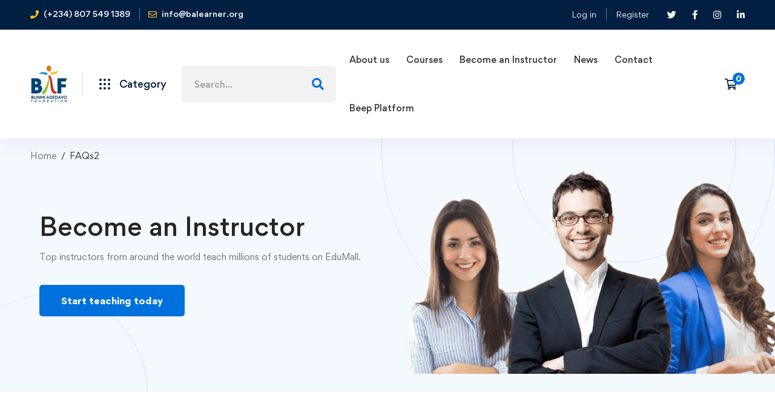

--- FILE ---
content_type: text/html; charset=UTF-8
request_url: https://lms.balearner.org/faqs2/
body_size: 67364
content:
<!DOCTYPE html>
<html lang="en-US" >
<head><style>img.lazy{min-height:1px}</style><link href="https://lms.balearner.org/wp-content/plugins/w3-total-cache/pub/js/lazyload.min.js" as="script">
		<meta charset="UTF-8">
	<meta name="viewport" content="width=device-width, initial-scale=1">
	<link rel="profile" href="https://gmpg.org/xfn/11">
			<title>FAQs2 &#8211; BA Learner Website</title>
<meta name='robots' content='max-image-preview:large' />
<link rel="alternate" type="application/rss+xml" title="BA Learner Website &raquo; Feed" href="https://lms.balearner.org/feed/" />
<link rel="alternate" type="application/rss+xml" title="BA Learner Website &raquo; Comments Feed" href="https://lms.balearner.org/comments/feed/" />
<style id='wp-img-auto-sizes-contain-inline-css' type='text/css'>
img:is([sizes=auto i],[sizes^="auto," i]){contain-intrinsic-size:3000px 1500px}
/*# sourceURL=wp-img-auto-sizes-contain-inline-css */
</style>
<style id='classic-theme-styles-inline-css' type='text/css'>
/*! This file is auto-generated */
.wp-block-button__link{color:#fff;background-color:#32373c;border-radius:9999px;box-shadow:none;text-decoration:none;padding:calc(.667em + 2px) calc(1.333em + 2px);font-size:1.125em}.wp-block-file__button{background:#32373c;color:#fff;text-decoration:none}
/*# sourceURL=/wp-includes/css/classic-themes.min.css */
</style>
<style id='woocommerce-inline-inline-css' type='text/css'>
.woocommerce form .form-row .required { visibility: visible; }
/*# sourceURL=woocommerce-inline-inline-css */
</style>
<link rel='stylesheet' id='wpo_min-header-0-css' href='https://lms.balearner.org/wp-content/cache/wpo-minify/1766683068/assets/wpo-minify-header-5131c1b8.min.css' type='text/css' media='all' />
<link rel="preconnect" href="https://fonts.gstatic.com/" crossorigin><script type="text/javascript" src="https://lms.balearner.org/wp-content/cache/wpo-minify/1766683068/assets/wpo-minify-header-7e671e5f.min.js" id="wpo_min-header-0-js"></script>
<script type="text/javascript" id="wpo_min-header-1-js-extra">
/* <![CDATA[ */
var wc_add_to_cart_params = {"ajax_url":"/wp-admin/admin-ajax.php","wc_ajax_url":"/?wc-ajax=%%endpoint%%","i18n_view_cart":"View cart","cart_url":"https://lms.balearner.org/cart-2/","is_cart":"","cart_redirect_after_add":"no"};
var woocommerce_params = {"ajax_url":"/wp-admin/admin-ajax.php","wc_ajax_url":"/?wc-ajax=%%endpoint%%","i18n_password_show":"Show password","i18n_password_hide":"Hide password"};
//# sourceURL=wpo_min-header-1-js-extra
/* ]]> */
</script>
<script type="text/javascript" src="https://lms.balearner.org/wp-content/cache/wpo-minify/1766683068/assets/wpo-minify-header-ec613739.min.js" id="wpo_min-header-1-js" defer="defer" data-wp-strategy="defer"></script>
<script type="text/javascript" src="https://lms.balearner.org/wp-content/cache/wpo-minify/1766683068/assets/wpo-minify-header-f2690c29.min.js" id="wpo_min-header-2-js"></script>
<link rel="https://api.w.org/" href="https://lms.balearner.org/wp-json/" /><link rel="alternate" title="JSON" type="application/json" href="https://lms.balearner.org/wp-json/wp/v2/pages/1500" /><link rel="EditURI" type="application/rsd+xml" title="RSD" href="https://lms.balearner.org/xmlrpc.php?rsd" />
<meta name="generator" content="WordPress 6.9" />
<meta name="generator" content="TutorLMS 3.7.0" />
<meta name="generator" content="WooCommerce 10.4.3" />
<link rel="canonical" href="https://lms.balearner.org/faqs2/" />
<link rel='shortlink' href='https://lms.balearner.org/?p=1500' />

	<script type="text/javascript">var ajaxurl = 'https://lms.balearner.org/wp-admin/admin-ajax.php';</script>

	<noscript><style>.woocommerce-product-gallery{ opacity: 1 !important; }</style></noscript>
	<meta name="generator" content="Elementor 3.25.7; features: additional_custom_breakpoints, e_optimized_control_loading; settings: css_print_method-external, google_font-enabled, font_display-swap">
			<style>
				.e-con.e-parent:nth-of-type(n+4):not(.e-lazyloaded):not(.e-no-lazyload),
				.e-con.e-parent:nth-of-type(n+4):not(.e-lazyloaded):not(.e-no-lazyload) * {
					background-image: none !important;
				}
				@media screen and (max-height: 1024px) {
					.e-con.e-parent:nth-of-type(n+3):not(.e-lazyloaded):not(.e-no-lazyload),
					.e-con.e-parent:nth-of-type(n+3):not(.e-lazyloaded):not(.e-no-lazyload) * {
						background-image: none !important;
					}
				}
				@media screen and (max-height: 640px) {
					.e-con.e-parent:nth-of-type(n+2):not(.e-lazyloaded):not(.e-no-lazyload),
					.e-con.e-parent:nth-of-type(n+2):not(.e-lazyloaded):not(.e-no-lazyload) * {
						background-image: none !important;
					}
				}
			</style>
			<meta name="generator" content="Powered by Slider Revolution 6.6.8 - responsive, Mobile-Friendly Slider Plugin for WordPress with comfortable drag and drop interface." />
<link rel="icon" href="https://lms.balearner.org/wp-content/uploads/2023/02/cropped-logo-3-32x32.png" sizes="32x32" />
<link rel="icon" href="https://lms.balearner.org/wp-content/uploads/2023/02/cropped-logo-3-192x192.png" sizes="192x192" />
<link rel="apple-touch-icon" href="https://lms.balearner.org/wp-content/uploads/2023/02/cropped-logo-3-180x180.png" />
<meta name="msapplication-TileImage" content="https://lms.balearner.org/wp-content/uploads/2023/02/cropped-logo-3-270x270.png" />
<script>function setREVStartSize(e){
			//window.requestAnimationFrame(function() {
				window.RSIW = window.RSIW===undefined ? window.innerWidth : window.RSIW;
				window.RSIH = window.RSIH===undefined ? window.innerHeight : window.RSIH;
				try {
					var pw = document.getElementById(e.c).parentNode.offsetWidth,
						newh;
					pw = pw===0 || isNaN(pw) || (e.l=="fullwidth" || e.layout=="fullwidth") ? window.RSIW : pw;
					e.tabw = e.tabw===undefined ? 0 : parseInt(e.tabw);
					e.thumbw = e.thumbw===undefined ? 0 : parseInt(e.thumbw);
					e.tabh = e.tabh===undefined ? 0 : parseInt(e.tabh);
					e.thumbh = e.thumbh===undefined ? 0 : parseInt(e.thumbh);
					e.tabhide = e.tabhide===undefined ? 0 : parseInt(e.tabhide);
					e.thumbhide = e.thumbhide===undefined ? 0 : parseInt(e.thumbhide);
					e.mh = e.mh===undefined || e.mh=="" || e.mh==="auto" ? 0 : parseInt(e.mh,0);
					if(e.layout==="fullscreen" || e.l==="fullscreen")
						newh = Math.max(e.mh,window.RSIH);
					else{
						e.gw = Array.isArray(e.gw) ? e.gw : [e.gw];
						for (var i in e.rl) if (e.gw[i]===undefined || e.gw[i]===0) e.gw[i] = e.gw[i-1];
						e.gh = e.el===undefined || e.el==="" || (Array.isArray(e.el) && e.el.length==0)? e.gh : e.el;
						e.gh = Array.isArray(e.gh) ? e.gh : [e.gh];
						for (var i in e.rl) if (e.gh[i]===undefined || e.gh[i]===0) e.gh[i] = e.gh[i-1];
											
						var nl = new Array(e.rl.length),
							ix = 0,
							sl;
						e.tabw = e.tabhide>=pw ? 0 : e.tabw;
						e.thumbw = e.thumbhide>=pw ? 0 : e.thumbw;
						e.tabh = e.tabhide>=pw ? 0 : e.tabh;
						e.thumbh = e.thumbhide>=pw ? 0 : e.thumbh;
						for (var i in e.rl) nl[i] = e.rl[i]<window.RSIW ? 0 : e.rl[i];
						sl = nl[0];
						for (var i in nl) if (sl>nl[i] && nl[i]>0) { sl = nl[i]; ix=i;}
						var m = pw>(e.gw[ix]+e.tabw+e.thumbw) ? 1 : (pw-(e.tabw+e.thumbw)) / (e.gw[ix]);
						newh =  (e.gh[ix] * m) + (e.tabh + e.thumbh);
					}
					var el = document.getElementById(e.c);
					if (el!==null && el) el.style.height = newh+"px";
					el = document.getElementById(e.c+"_wrapper");
					if (el!==null && el) {
						el.style.height = newh+"px";
						el.style.display = "block";
					}
				} catch(e){
					console.log("Failure at Presize of Slider:" + e)
				}
			//});
		  };</script>
<style id="kirki-inline-styles">button, input[type="button"], input[type="reset"], input[type="submit"], .wp-block-button__link, .button, .wc-forward, .button.button-alt:hover, .elementor-button,.dpn-zvc-single-content-wrapper .dpn-zvc-sidebar-wrapper .dpn-zvc-sidebar-box .join-links .btn,.single_add_to_cart_button, a.tutor-button, .tutor-button, a.tutor-btn, .tutor-btn, .tutor-button.tutor-success{color:#fff;border-color:#0071dc;background-color:#0071dc;}.wp-block-button.is-style-outline{color:#0071dc;}button:hover, input[type="button"]:hover, input[type="reset"]:hover, input[type="submit"]:hover, .wp-block-button__link:hover, .button:hover, .button:focus, .button-alt, .wc-forward:hover, .wc-forward:focus, .elementor-button:hover,.dpn-zvc-single-content-wrapper .dpn-zvc-sidebar-wrapper .dpn-zvc-sidebar-box .join-links .btn:hover,.single_add_to_cart_button:hover, a.tutor-button:hover, .tutor-button:hover, a.tutor-btn:hover, .tutor-btn:hover, .tutor-button.tutor-success:hover{color:#031f42;border-color:#ffc221;background-color:#ffc221;}.wp-block-button.is-style-outline .wp-block-button__link:hover{color:#ffc221;}.tm-button.style-flat{color:#fff;border-color:#0071dc;}.tm-button.style-flat:before{background-color:#0071dc;}.tm-button.style-flat:hover{color:#031f42;border-color:#ffc221;}.tm-button.style-flat:after{background-color:#ffc221;}.tm-button.style-border, .tm-button.style-thick-border{color:#0071dc;border-color:#0071dc;}.tm-button.style-border:before, .tm-button.style-thick-border:before{background-color:rgba(0, 0, 0, 0);}.tm-button.style-border:hover, .tm-button.style-thick-border:hover{color:#fff;border-color:#0071dc;}.tm-button.style-border:after, .tm-button.style-thick-border:after{background-color:#0071dc;}.top-bar-01{padding-top:0px;padding-bottom:0px;border-bottom-width:1px;font-size:13px;line-height:1.85;}.top-bar-01 a{font-size:13px;line-height:1.85;}.header-dark .top-bar-01{background-color:#031f42;border-bottom-color:rgba(0, 0, 0, 0);color:#fff;}.header-dark .top-bar-01 .top-bar-user-links a + a:before, .header-dark .top-bar-01 .top-bar-info .info-item + .info-item:before{background:rgba(255, 255, 255, 0.4);}.header-dark .top-bar-01 a{color:#fff;}.header-dark .top-bar-01 a:hover, .top-bar-01 a:focus{color:#ffc221;}.header-dark .top-bar-01 .info-list .info-icon{color:#ffc221;}.header-dark .top-bar-01 .info-list .info-link:hover .info-icon{color:#ffc221;}.header-light:not(.headroom--not-top) .top-bar-01{background-color:rgba(0, 0, 0, 0);border-bottom-color:rgba(255, 255, 255, 0.1);color:#fff;}.header-light:not(.headroom--not-top) .top-bar-01 .top-bar-user-links a + a:before, .header-light:not(.headroom--not-top) .top-bar-01 .top-bar-info .info-item + .info-item:before{background:rgba(255, 255, 255, 0.35);}.header-light:not(.headroom--not-top) .top-bar-01 a{color:#fff;}.header-light:not(.headroom--not-top) .top-bar-01 a:hover, .header-light:not(.headroom--not-top) .top-bar-01 a:focus{color:#ffc221;}.header-light:not(.headroom--not-top) .top-bar-01 .info-list .info-icon{color:#fff;}.header-light:not(.headroom--not-top) .top-bar-01 .info-list .info-link:hover .info-icon{color:#ffc221;}.top-bar-02{padding-top:6px;padding-bottom:6px;border-bottom-width:1px;font-size:15px;line-height:1.74;background-color:#031f42;border-bottom-color:rgba(0, 0, 0, 0);color:#fff;}.top-bar-02 a{font-size:15px;line-height:1.74;color:#fff;}.top-bar-02 .top-bar-user-links a + a:before, .top-bar-02 .top-bar-info .info-item + .info-item:before{background:rgba(255, 255, 255, 0.4);}.top-bar-02 a:hover, .top-bar-02 a:focus{color:#ffc221;}.top-bar-02 .info-list .info-icon{color:#ffc221;}.top-bar-02 .info-list .info-link:hover .info-icon{color:#ffc221;}.header-light:not(.headroom--not-top) .top-bar-02{background-color:#031f42;border-bottom-color:#031f42;color:#fff;}.header-light:not(.headroom--not-top) .top-bar-02 .top-bar-user-links a + a:before, .header-light:not(.headroom--not-top) .top-bar-02 .top-bar-info .info-item + .info-item:before{background:rgba(255, 255, 255, 0.35);}.header-light:not(.headroom--not-top) .top-bar-02 a{color:#fff;}.header-light:not(.headroom--not-top) .top-bar-02 a:hover, .header-light:not(.headroom--not-top) .top-bar-02 a:focus{color:#ffc221;}.header-light:not(.headroom--not-top) .top-bar-02 .info-list .info-icon{color:#fff;}.header-light:not(.headroom--not-top) .top-bar-02 .info-list .info-link:hover .info-icon{color:#ffc221;}.top-bar-03{padding-top:0px;padding-bottom:0px;border-bottom-width:1px;font-size:13px;line-height:1.85;background-color:#EBEEF6;border-bottom-color:#eee;color:#696969;}.top-bar-03 a{font-size:13px;line-height:1.85;color:#696969;}.top-bar-03 .top-bar-user-links a + a:before, .top-bar-03 .top-bar-info .info-item + .info-item:before{background:#AAACB2;}.top-bar-03 a:hover, .top-bar-03 a:focus{color:#0071dc;}.top-bar-03 .info-list .info-icon{color:#0071dc;}.top-bar-03 .info-list .info-link:hover .info-icon{color:#0071dc;}.top-bar-03 .social-link{color:#333;}.top-bar-03 .social-link:hover{color:#0071dc;}.header-light:not(.headroom--not-top) .top-bar-03{background-color:rgba(0, 0, 0, 0);border-bottom-color:rgba(255, 255, 255, 0.1);color:#fff;}.header-light:not(.headroom--not-top) .top-bar-03 .top-bar-user-links a + a:before, .header-light:not(.headroom--not-top) .top-bar-03 .top-bar-info .info-item + .info-item:before{background:rgba(255, 255, 255, 0.35);}.header-light:not(.headroom--not-top) .top-bar-03 a{color:#fff;}.header-light:not(.headroom--not-top) .top-bar-03 a:hover, .header-light:not(.headroom--not-top) .top-bar-03 a:focus{color:#ffc221;}.header-light:not(.headroom--not-top) .top-bar-03 .info-list .info-icon{color:#fff;}.header-light:not(.headroom--not-top) .top-bar-03 .info-list .info-link:hover .info-icon{color:#ffc221;}.top-bar-04{padding-top:0px;padding-bottom:0px;border-bottom-width:1px;font-size:12px;line-height:1.5;background-color:#031f42;border-bottom-color:#eee;color:#696969;}.top-bar-04 a{font-size:12px;line-height:1.5;color:#ffffff;}.top-bar-04 .top-bar-info .info-item + .info-item:before, .top-bar-04 .top-bar-right .top-bar-wrap div + div:before{background:#e5e5e5;}.top-bar-04 a:hover, .top-bar-04 a:focus{color:#ffc221;}.top-bar-04 .info-list .info-icon{color:#ffc221;}.top-bar-04 .info-list .info-link:hover .info-icon{color:#ffc221;}.top-bar-04 .social-link{color:#ffffff;}.top-bar-04 .social-link:hover{color:#ffc221;}.header-light:not(.headroom--not-top) .top-bar-04{background-color:rgba(0, 0, 0, 0);border-bottom-color:rgba(255, 255, 255, 0.1);color:#fff;}.header-light:not(.headroom--not-top) .top-bar-04 .top-bar-user-links a + a:before, .header-light:not(.headroom--not-top) .top-bar-04 .top-bar-info .info-item + .info-item:before{background:rgba(255, 255, 255, 0.35);}.header-light:not(.headroom--not-top) .top-bar-04 a{color:#fff;}.header-light:not(.headroom--not-top) .top-bar-04 a:hover, .header-light:not(.headroom--not-top) .top-bar-04 a:focus{color:#ffc221;}.header-light:not(.headroom--not-top) .top-bar-04 .info-list .info-icon{color:#fff;}.header-light:not(.headroom--not-top) .top-bar-04 .info-list .info-link:hover .info-icon{color:#ffc221;}.top-bar-05{padding-top:0px;padding-bottom:0px;border-bottom-width:1px;font-size:13px;line-height:1.85;}.top-bar-05 a{font-size:13px;line-height:1.85;}.header-dark .top-bar-05{background-color:#031f42;border-bottom-color:rgba(0, 0, 0, 0);color:#fff;}.header-dark .top-bar-05 .top-bar-user-links a + a:before, .header-dark .top-bar-05 .top-bar-info .info-item + .info-item:before{background:rgba(255, 255, 255, 0.4);}.header-dark .top-bar-05 a{color:#fff;}.header-dark .top-bar-05 a:hover, .top-bar-05 a:focus{color:#ffc221;}.header-dark .top-bar-05 .info-list .info-icon{color:#ffc221;}.header-dark .top-bar-05 .info-list .info-link:hover .info-icon{color:#ffc221;}.header-light:not(.headroom--not-top) .top-bar-05{background-color:rgba(0, 0, 0, 0);border-bottom-color:rgba(255, 255, 255, 0.1);color:#fff;}.header-light:not(.headroom--not-top) .top-bar-05 .top-bar-user-links a + a:before, .header-light:not(.headroom--not-top) .top-bar-05 .top-bar-info .info-item + .info-item:before{background:rgba(255, 255, 255, 0.35);}.header-light:not(.headroom--not-top) .top-bar-05 a{color:#fff;}.header-light:not(.headroom--not-top) .top-bar-05 a:hover, .header-light:not(.headroom--not-top) .top-bar-05 a:focus{color:#ffc221;}.header-light:not(.headroom--not-top) .top-bar-05 .info-list .info-icon{color:#fff;}.header-light:not(.headroom--not-top) .top-bar-05 .info-list .info-link:hover .info-icon{color:#ffc221;}.headroom--not-top .page-header-inner .header-wrap{min-height:80px;padding-top:0px!important;padding-bottom:0px!important;}#page-header.headroom--not-top .page-header-inner{background:#ffffff;background-color:#ffffff;background-repeat:no-repeat;background-position:center center;background-attachment:scroll;-webkit-background-size:cover;-moz-background-size:cover;-ms-background-size:cover;-o-background-size:cover;background-size:cover;}.page-header.headroom--not-top .header-icon, .page-header.headroom--not-top .wpml-ls-item-toggle{color:#111 !important;}.page-header.headroom--not-top .header-icon:hover{color:#111 !important;}.page-header.headroom--not-top .wpml-ls-slot-shortcode_actions:hover > .js-wpml-ls-item-toggle{color:#111!important;}.page-header.headroom--not-top .header-social-networks a{color:#111 !important;}.page-header.headroom--not-top .header-social-networks a:hover{color:#111 !important;}.page-header.headroom--not-top .menu--primary > ul > li > a{color:#111 !important;}.page-header.headroom--not-top .menu--primary > li:hover > a, .page-header.headroom--not-top .menu--primary > ul > li > a:hover, .page-header.headroom--not-top .menu--primary > ul > li > a:focus, .page-header.headroom--not-top .menu--primary > ul > .current-menu-ancestor > a, .page-header.headroom--not-top .menu--primary > ul > .current-menu-item > a{color:#0071dc !important;}.header-sticky-button.tm-button{color:#111;border-color:#eee;}.header-sticky-button.tm-button:before{background:rgba(17, 17, 17, 0);}.header-sticky-button.tm-button:hover{color:#fff;border-color:#111;}.header-sticky-button.tm-button:after{background:#111;}#page-header.headroom--not-top .search-field{color:#696969;border-color:#f5f5f5;background:#f5f5f5;}#page-header.headroom--not-top .search-field:focus{color:#333;border-color:#0071dc;background:#fff;}.edumall-dark-scheme #page-header.headroom--not-top .page-header-inner{background:#020c18;background-color:#020c18;background-repeat:no-repeat;background-position:center center;background-attachment:scroll;-webkit-background-size:cover;-moz-background-size:cover;-ms-background-size:cover;-o-background-size:cover;background-size:cover;}.edumall-dark-scheme .page-header.headroom--not-top .header-icon, .edumall-dark-scheme .page-header.headroom--not-top .wpml-ls-item-toggle{color:#fff !important;}.edumall-dark-scheme .page-header.headroom--not-top .header-icon:hover{color:#ffc221 !important;}.edumall-dark-scheme .page-header.headroom--not-top .wpml-ls-slot-shortcode_actions:hover > .js-wpml-ls-item-toggle{color:#ffc221!important;}.edumall-dark-scheme .page-header.headroom--not-top .header-social-networks a{color:#111 !important;}.edumall-dark-scheme .page-header.headroom--not-top .header-social-networks a:hover{color:#111 !important;}.edumall-dark-scheme .page-header.headroom--not-top .menu--primary > ul > li > a{color:rgba(255, 255, 255, 0.7) !important;}.edumall-dark-scheme .page-header.headroom--not-top .menu--primary > li:hover > a, .edumall-dark-scheme .page-header.headroom--not-top .menu--primary > ul > li > a:hover, .edumall-dark-scheme .page-header.headroom--not-top .menu--primary > ul > li > a:focus, .edumall-dark-scheme .page-header.headroom--not-top .menu--primary > ul > .current-menu-ancestor > a, .edumall-dark-scheme .page-header.headroom--not-top .menu--primary > ul > .current-menu-item > a{color:#fff !important;}.edumall-dark-scheme #page-header.headroom--not-top .search-field{color:#80868D;border-color:#19222d;background:#19222d;}.edumall-dark-scheme #page-header.headroom--not-top .search-field:focus{color:#fff;border-color:#fff;background:rgba(255, 255, 255, 0);}.header-more-tools-opened .header-right-inner{background:#ffffff;background-color:#ffffff;background-repeat:no-repeat;background-position:center center;background-attachment:scroll;border-width:1px;border-color:#eee;-webkit-background-size:cover;-moz-background-size:cover;-ms-background-size:cover;-o-background-size:cover;background-size:cover;-webkit-box-shadow:0 0 26px rgba(0, 0, 0, 0.05);-moz-box-shadow:0 0 26px rgba(0, 0, 0, 0.05);box-shadow:0 0 26px rgba(0, 0, 0, 0.05);}.header-more-tools-opened .header-right-inner .header-social-networks a{color:#333!important;}.header-more-tools-opened .header-right-inner .header-social-networks a:hover{color:#0071dc!important;}.header-01 .page-header-inner{border-bottom-width:0px;}.header-01 .menu--primary > ul > li > a{font-size:14px;font-weight:500;line-height:1.6;}.desktop-menu .header-01 .menu--primary > ul > li > a{padding-top:25px;padding-bottom:25px;padding-left:12px;padding-right:12px;}.header-01.header-dark .page-header-inner{background:#fff;background-color:#fff;background-repeat:no-repeat;background-position:center center;background-attachment:fixed;border-color:#eee;-webkit-background-size:cover;-moz-background-size:cover;-ms-background-size:cover;-o-background-size:cover;background-size:cover;-webkit-box-shadow:0 10px 26px rgba(0, 0, 0, 0.05);-moz-box-shadow:0 10px 26px rgba(0, 0, 0, 0.05);box-shadow:0 10px 26px rgba(0, 0, 0, 0.05);}.header-01.header-dark .header-icon, .header-01.header-dark .wpml-ls-item-toggle{color:#031f42;}.header-01.header-dark .header-icon:hover{color:#0071dc;}.header-01.header-dark .wpml-ls-slot-shortcode_actions:hover > .js-wpml-ls-item-toggle{color:#0071dc;}.header-01.header-dark .header-icon .badge, .header-01.header-dark .mini-cart .mini-cart-icon:after{color:#fff;background-color:#0071dc;}.header-01.header-dark .menu--primary > ul > li > a{color:#333;}.header-01.header-dark .menu--primary > ul > li:hover > a, .header-01.header-dark .menu--primary > ul > li > a:hover, .header-01.header-dark .menu--primary > ul > li > a:focus, .header-01.header-dark .menu--primary > ul > .current-menu-ancestor > a, .header-01.header-dark .menu--primary > ul > .current-menu-item > a{color:#0071dc;}.header-01.header-dark .search-field{color:#9B9B9B;border-color:#F2F2F2;background:#F2F2F2;}.header-01.header-dark .search-field:focus{color:#333;border-color:#0071dc;background:#fff;}.header-01.header-dark .header-button{color:#fff;border-color:#0071dc;}.header-01.header-dark .header-button:before{background:#0071dc;}.header-01.header-dark .header-button:hover{color:#0071dc;border-color:#0071dc;}.header-01.header-dark .header-button:after{background:rgba(0, 0, 0, 0);}.header-01.header-dark .header-social-networks a{color:#252525;}.header-01.header-dark .header-social-networks a:hover{color:#0071dc;}.header-01.header-light .page-header-inner{border-color:rgba(255, 255, 255, 0.2);}.header-01.header-light .header-icon, .header-01.header-light .wpml-ls-item-toggle{color:#fff;}.header-01.header-light .header-icon:hover{color:#fff;}.header-01.header-light .wpml-ls-slot-shortcode_actions:hover > .js-wpml-ls-item-toggle{color:#fff;}.header-01.header-light .header-icon .badge, .header-01.header-light .mini-cart .mini-cart-icon:after{color:#031f42;background-color:#ffc221;}.header-01.header-light .menu--primary > ul > li > a{color:#fff;}.header-01.header-light .menu--primary > ul > li:hover > a, .header-01.header-light .menu--primary > ul > li > a:hover, .header-01.header-light .menu--primary > ul > li > a:focus, .header-01.header-light .menu--primary > ul > .current-menu-ancestor > a, .header-01.header-light .menu--primary > ul > .current-menu-item > a{color:#fff;}.header-01.header-light .header-button{color:#fff;border-color:rgba(255, 255, 255, 0.3);}.header-01.header-light .header-button:before{background:rgba(255, 255, 255, 0);}.header-01.header-light .header-button:hover{color:#111;border-color:#fff;}.header-01.header-light .header-button:after{background:#fff;}.header-01.header-light .header-social-networks a{color:#fff;}.header-01.header-light .header-social-networks a:hover{color:#fff;}.edumall-dark-scheme .header-01.header-dark .page-header-inner{background:#020c18;background-color:#020c18;background-repeat:no-repeat;background-position:center center;background-attachment:fixed;border-color:#020c18;-webkit-background-size:cover;-moz-background-size:cover;-ms-background-size:cover;-o-background-size:cover;background-size:cover;}.edumall-dark-scheme .header-01.header-dark .header-icon, .edumall-dark-scheme .header-01.header-dark .wpml-ls-item-toggle{color:#fff;}.edumall-dark-scheme .header-01.header-dark .header-icon:hover{color:#ffc221;}.edumall-dark-scheme .header-01.header-dark .wpml-ls-slot-shortcode_actions:hover > .js-wpml-ls-item-toggle{color:#ffc221;}.edumall-dark-scheme .header-01.header-dark .header-icon .badge, .edumall-dark-scheme .header-01.header-dark .mini-cart .mini-cart-icon:after{color:#031f42;background-color:#ffc221;}.edumall-dark-scheme .header-01.header-dark .menu--primary > ul > li > a{color:rgba(255, 255, 255, 0.7);}.edumall-dark-scheme .header-01.header-dark .menu--primary > ul > li:hover > a, .edumall-dark-scheme .header-01.header-dark .menu--primary > ul > li > a:hover, .edumall-dark-scheme .header-01.header-dark .menu--primary > ul > li > a:focus, .edumall-dark-scheme .header-01.header-dark .menu--primary > ul > .current-menu-ancestor > a, .edumall-dark-scheme .header-01.header-dark .menu--primary > ul > .current-menu-item > a{color:#fff;}.edumall-dark-scheme .header-01.header-dark .search-field{color:#80868d;border-color:#19222d;background:#19222d;}.edumall-dark-scheme .header-01.header-dark .search-field:focus{color:#fff;border-color:#fff;background:#19222d;}.edumall-dark-scheme .header-01.header-dark .header-social-networks a{color:#fff;}.edumall-dark-scheme .header-01.header-dark .header-social-networks a:hover{color:#ffc221;}.header-02 .page-header-inner{border-bottom-width:0px;}.header-02 .menu--primary > ul > li > a{font-size:14px;line-height:1.6;}.desktop-menu .header-02 .menu--primary > ul > li > a{padding-top:25px;padding-bottom:25px;padding-left:17px;padding-right:17px;}.header-02.header-dark .page-header-inner{background:#fff;background-color:#fff;background-repeat:no-repeat;background-position:center center;background-attachment:fixed;border-color:#eee;-webkit-background-size:cover;-moz-background-size:cover;-ms-background-size:cover;-o-background-size:cover;background-size:cover;-webkit-box-shadow:0 10px 26px rgba(0, 0, 0, 0.05);-moz-box-shadow:0 10px 26px rgba(0, 0, 0, 0.05);box-shadow:0 10px 26px rgba(0, 0, 0, 0.05);}.header-02.header-dark .header-icon, .header-02.header-dark .wpml-ls-item-toggle{color:#031f42;}.header-02.header-dark .header-icon:hover{color:#0071dc;}.header-02.header-dark .wpml-ls-slot-shortcode_actions:hover > .js-wpml-ls-item-toggle{color:#0071dc;}.header-02.header-dark .header-icon .badge, .header-02.header-dark .mini-cart .mini-cart-icon:after{color:#fff;background-color:#0071dc;}.header-02.header-dark .menu--primary > ul > li > a{color:#333;}.header-02.header-dark .menu--primary > ul > li:hover > a, .header-02.header-dark .menu--primary > ul > li > a:hover, .header-02.header-dark .menu--primary > ul > li > a:focus, .header-02.header-dark .menu--primary > ul > .current-menu-ancestor > a, .header-02.header-dark .menu--primary > ul > .current-menu-item > a{color:#0071dc;}.header-02.header-dark .search-field{color:#9B9B9B;border-color:#F2F2F2;background:#F2F2F2;}.header-02.header-dark .search-field:focus{color:#333;border-color:#0071dc;background:#fff;}.header-02.header-dark .header-button{color:#fff;border-color:#0071dc;}.header-02.header-dark .header-button:before{background:#0071dc;}.header-02.header-dark .header-button:hover{color:#0071dc;border-color:#0071dc;}.header-02.header-dark .header-button:after{background:rgba(0, 0, 0, 0);}.header-02.header-dark .header-social-networks a{color:#252525;}.header-02.header-dark .header-social-networks a:hover{color:#0071dc;}.header-02.header-light .page-header-inner{border-color:rgba(255, 255, 255, 0.2);}.header-02.header-light .header-icon, .header-02.header-light .wpml-ls-item-toggle{color:#fff;}.header-02.header-light .header-icon:hover{color:#fff;}.header-02.header-light .wpml-ls-slot-shortcode_actions:hover > .js-wpml-ls-item-toggle{color:#fff;}.header-02.header-light .header-icon .badge, .header-02.header-light .mini-cart .mini-cart-icon:after{color:#031f42;background-color:#ffc221;}.header-02.header-light .menu--primary > ul > li > a{color:#fff;}.header-02.header-light .menu--primary > ul > li:hover > a, .header-02.header-light .menu--primary > ul > li > a:hover, .header-02.header-light .menu--primary > ul > li > a:focus, .header-02.header-light .menu--primary > ul > .current-menu-ancestor > a, .header-02.header-light .menu--primary > ul > .current-menu-item > a{color:#fff;}.header-02.header-light .header-button{color:#fff;border-color:rgba(255, 255, 255, 0.3);}.header-02.header-light .header-button:before{background:rgba(255, 255, 255, 0);}.header-02.header-light .header-button:hover{color:#111;border-color:#fff;}.header-02.header-light .header-button:after{background:#fff;}.header-02.header-light .header-social-networks a{color:#fff;}.header-02.header-light .header-social-networks a:hover{color:#fff;}.edumall-dark-scheme .header-02.header-dark .page-header-inner{background:#020c18;background-color:#020c18;background-repeat:no-repeat;background-position:center center;background-attachment:fixed;border-color:#020c18;-webkit-background-size:cover;-moz-background-size:cover;-ms-background-size:cover;-o-background-size:cover;background-size:cover;}.edumall-dark-scheme .header-02.header-dark .header-icon, .edumall-dark-scheme .header-02.header-dark .wpml-ls-item-toggle{color:#fff;}.edumall-dark-scheme .header-02.header-dark .header-icon:hover{color:#ffc221;}.edumall-dark-scheme .header-02.header-dark .wpml-ls-slot-shortcode_actions:hover > .js-wpml-ls-item-toggle{color:#ffc221;}.edumall-dark-scheme .header-02.header-dark .header-icon .badge, .edumall-dark-scheme .header-02.header-dark .mini-cart .mini-cart-icon:after{color:#031f42;background-color:#ffc221;}.edumall-dark-scheme .header-02.header-dark .menu--primary > ul > li > a{color:rgba(255, 255, 255, 0.7);}.edumall-dark-scheme .header-02.header-dark .menu--primary > ul > li:hover > a, .edumall-dark-scheme .header-02.header-dark .menu--primary > ul > li > a:hover, .edumall-dark-scheme .header-02.header-dark .menu--primary > ul > li > a:focus, .edumall-dark-scheme .header-02.header-dark .menu--primary > ul > .current-menu-ancestor > a, .edumall-dark-scheme .header-02.header-dark .menu--primary > ul > .current-menu-item > a{color:#fff;}.edumall-dark-scheme .header-02.header-dark .search-field{color:#80868d;border-color:#19222d;background:#19222d;}.edumall-dark-scheme .header-02.header-dark .search-field:focus{color:#fff;border-color:#fff;background:#19222d;}.edumall-dark-scheme .header-02.header-dark .header-social-networks a{color:#fff;}.edumall-dark-scheme .header-02.header-dark .header-social-networks a:hover{color:#ffc221;}.header-03 .page-header-inner{border-bottom-width:0px;}.header-03 .menu--primary > ul > li > a{font-size:14px;font-weight:500;line-height:1.6;}.desktop-menu .header-03 .menu--primary > ul > li > a{padding-top:25px;padding-bottom:25px;padding-left:17px;padding-right:17px;}.header-03.header-dark .page-header-inner{background-repeat:no-repeat;background-position:center center;background-attachment:fixed;border-color:#eee;-webkit-background-size:cover;-moz-background-size:cover;-ms-background-size:cover;-o-background-size:cover;background-size:cover;}.header-03.header-dark .header-icon, .header-03.header-dark .wpml-ls-item-toggle{color:#031f42;}.header-03.header-dark .header-icon:hover{color:#0071dc;}.header-03.header-dark .wpml-ls-slot-shortcode_actions:hover > .js-wpml-ls-item-toggle{color:#0071dc;}.header-03.header-dark .header-icon .badge, .header-03.header-dark .mini-cart .mini-cart-icon:after{color:#fff;background-color:#0071dc;}.header-03.header-dark .menu--primary > ul > li > a{color:#333;}.header-03.header-dark .menu--primary > ul > li:hover > a, .header-03.header-dark .menu--primary > ul > li > a:hover, .header-03.header-dark .menu--primary > ul > li > a:focus, .header-03.header-dark .menu--primary > ul > .current-menu-ancestor > a, .header-03.header-dark .menu--primary > ul > .current-menu-item > a{color:#0071dc;}.header-03.header-dark .header-button{color:#fff;border-color:#0071dc;}.header-03.header-dark .header-button:before{background:#0071dc;}.header-03.header-dark .header-button:hover{color:#0071dc;border-color:#0071dc;}.header-03.header-dark .header-button:after{background:rgba(0, 0, 0, 0);}.header-03.header-dark .header-social-networks a{color:#252525;}.header-03.header-dark .header-social-networks a:hover{color:#0071dc;}.header-03.header-light .page-header-inner{border-color:rgba(255, 255, 255, 0.2);}.header-03.header-light .header-icon, .header-03.header-light .wpml-ls-item-toggle{color:#fff;}.header-03.header-light .header-icon:hover{color:#fff;}.header-03.header-light .wpml-ls-slot-shortcode_actions:hover > .js-wpml-ls-item-toggle{color:#fff;}.header-03.header-light .header-icon .badge, .header-03.header-light .mini-cart .mini-cart-icon:after{color:#031f42;background-color:#ffc221;}.header-03.header-light .menu--primary > ul > li > a{color:#fff;}.header-03.header-light .menu--primary > ul > li:hover > a, .header-03.header-light .menu--primary > ul > li > a:hover, .header-03.header-light .menu--primary > ul > li > a:focus, .header-03.header-light .menu--primary > ul > .current-menu-ancestor > a, .header-03.header-light .menu--primary > ul > .current-menu-item > a{color:#fff;}.header-03.header-light .header-button{color:#fff;border-color:rgba(255, 255, 255, 0.3);}.header-03.header-light .header-button:before{background:rgba(255, 255, 255, 0);}.header-03.header-light .header-button:hover{color:#111;border-color:#fff;}.header-03.header-light .header-button:after{background:#fff;}.header-03.header-light .header-social-networks a{color:#fff;}.header-03.header-light .header-social-networks a:hover{color:#fff;}.edumall-dark-scheme .header-03.header-dark .page-header-inner{background-repeat:no-repeat;background-position:center center;background-attachment:fixed;border-color:#020c18;-webkit-background-size:cover;-moz-background-size:cover;-ms-background-size:cover;-o-background-size:cover;background-size:cover;}.edumall-dark-scheme .header-03.header-dark .header-icon, .edumall-dark-scheme .header-03.header-dark .wpml-ls-item-toggle{color:#fff;}.edumall-dark-scheme .header-03.header-dark .header-icon:hover{color:#ffc221;}.edumall-dark-scheme .header-03.header-dark .wpml-ls-slot-shortcode_actions:hover > .js-wpml-ls-item-toggle{color:#ffc221;}.edumall-dark-scheme .header-03.header-dark .header-icon .badge, .edumall-dark-scheme .header-03.header-dark .mini-cart .mini-cart-icon:after{color:#031f42;background-color:#ffc221;}.edumall-dark-scheme .header-03.header-dark .menu--primary > ul > li > a{color:rgba(255, 255, 255, 0.7);}.edumall-dark-scheme .header-03.header-dark .menu--primary > ul > li:hover > a, .edumall-dark-scheme .header-03.header-dark .menu--primary > ul > li > a:hover, .edumall-dark-scheme .header-03.header-dark .menu--primary > ul > li > a:focus, .edumall-dark-scheme .header-03.header-dark .menu--primary > ul > .current-menu-ancestor > a, .edumall-dark-scheme .header-03.header-dark .menu--primary > ul > .current-menu-item > a{color:#fff;}.edumall-dark-scheme .header-03.header-dark .header-social-networks a{color:#fff;}.edumall-dark-scheme .header-03.header-dark .header-social-networks a:hover{color:#ffc221;}.header-04 .page-header-inner{border-bottom-width:0px;}.header-04 .menu--primary > ul > li > a{font-size:14px;line-height:1.6;}.desktop-menu .header-04 .menu--primary > ul > li > a{padding-top:25px;padding-bottom:25px;padding-left:12px;padding-right:12px;}.header-04.header-dark .page-header-inner{background:#fff;background-color:#fff;background-repeat:no-repeat;background-position:center center;background-attachment:fixed;border-color:#eee;-webkit-background-size:cover;-moz-background-size:cover;-ms-background-size:cover;-o-background-size:cover;background-size:cover;-webkit-box-shadow:0 10px 26px rgba(0, 0, 0, 0.05);-moz-box-shadow:0 10px 26px rgba(0, 0, 0, 0.05);box-shadow:0 10px 26px rgba(0, 0, 0, 0.05);}.header-04.header-dark .header-icon, .header-04.header-dark .wpml-ls-item-toggle{color:#031f42;}.header-04.header-dark .header-icon:hover{color:#0071dc;}.header-04.header-dark .wpml-ls-slot-shortcode_actions:hover > .js-wpml-ls-item-toggle{color:#0071dc;}.header-04.header-dark .header-icon .badge, .header-04.header-dark .mini-cart .mini-cart-icon:after{color:#fff;background-color:#0071dc;}.header-04.header-dark .menu--primary > ul > li > a{color:#333;}.header-04.header-dark .menu--primary > ul > li:hover > a, .header-04.header-dark .menu--primary > ul > li > a:hover, .header-04.header-dark .menu--primary > ul > li > a:focus, .header-04.header-dark .menu--primary > ul > .current-menu-ancestor > a, .header-04.header-dark .menu--primary > ul > .current-menu-item > a{color:#0071dc;}.header-04.header-dark .search-field{color:#9B9B9B;border-color:#F2F2F2;background:#F2F2F2;}.header-04.header-dark .search-field:focus{color:#333;border-color:#0071dc;background:#fff;}.header-04.header-dark .header-button{color:#fff;border-color:#0071dc;}.header-04.header-dark .header-button:before{background:#0071dc;}.header-04.header-dark .header-button:hover{color:#0071dc;border-color:#0071dc;}.header-04.header-dark .header-button:after{background:rgba(0, 0, 0, 0);}.header-04.header-dark .header-social-networks a{color:#252525;}.header-04.header-dark .header-social-networks a:hover{color:#0071dc;}.header-04.header-light .page-header-inner{border-color:rgba(255, 255, 255, 0.2);}.header-04.header-light .header-icon, .header-04.header-light .wpml-ls-item-toggle{color:#fff;}.header-04.header-light .header-icon:hover{color:#fff;}.header-04.header-light .wpml-ls-slot-shortcode_actions:hover > .js-wpml-ls-item-toggle{color:#fff;}.header-04.header-light .header-icon .badge, .header-04.header-light .mini-cart .mini-cart-icon:after{color:#031f42;background-color:#ffc221;}.header-04.header-light .menu--primary > ul > li > a{color:#fff;}.header-04.header-light .menu--primary > ul > li:hover > a, .header-04.header-light .menu--primary > ul > li > a:hover, .header-04.header-light .menu--primary > ul > li > a:focus, .header-04.header-light .menu--primary > ul > .current-menu-ancestor > a, .header-04.header-light .menu--primary > ul > .current-menu-item > a{color:#fff;}.header-04.header-light .header-button{color:#fff;border-color:rgba(255, 255, 255, 0.3);}.header-04.header-light .header-button:before{background:rgba(255, 255, 255, 0);}.header-04.header-light .header-button:hover{color:#111;border-color:#fff;}.header-04.header-light .header-button:after{background:#fff;}.header-04.header-light .header-social-networks a{color:#fff;}.header-04.header-light .header-social-networks a:hover{color:#fff;}.edumall-dark-scheme .header-04.header-dark .page-header-inner{background:#020c18;background-color:#020c18;background-repeat:no-repeat;background-position:center center;background-attachment:fixed;border-color:#020c18;-webkit-background-size:cover;-moz-background-size:cover;-ms-background-size:cover;-o-background-size:cover;background-size:cover;}.edumall-dark-scheme .header-04.header-dark .header-icon, .edumall-dark-scheme .header-04.header-dark .wpml-ls-item-toggle{color:#fff;}.edumall-dark-scheme .header-04.header-dark .header-icon:hover{color:#ffc221;}.edumall-dark-scheme .header-04.header-dark .wpml-ls-slot-shortcode_actions:hover > .js-wpml-ls-item-toggle{color:#ffc221;}.edumall-dark-scheme .header-04.header-dark .header-icon .badge, .edumall-dark-scheme .header-04.header-dark .mini-cart .mini-cart-icon:after{color:#031f42;background-color:#ffc221;}.edumall-dark-scheme .header-04.header-dark .menu--primary > ul > li > a{color:rgba(255, 255, 255, 0.7);}.edumall-dark-scheme .header-04.header-dark .menu--primary > ul > li:hover > a, .edumall-dark-scheme .header-04.header-dark .menu--primary > ul > li > a:hover, .edumall-dark-scheme .header-04.header-dark .menu--primary > ul > li > a:focus, .edumall-dark-scheme .header-04.header-dark .menu--primary > ul > .current-menu-ancestor > a, .edumall-dark-scheme .header-04.header-dark .menu--primary > ul > .current-menu-item > a{color:#fff;}.edumall-dark-scheme .header-04.header-dark .search-field{color:#80868d;border-color:#19222d;background:#19222d;}.edumall-dark-scheme .header-04.header-dark .search-field:focus{color:#fff;border-color:#fff;background:#19222d;}.edumall-dark-scheme .header-04.header-dark .header-social-networks a{color:#fff;}.edumall-dark-scheme .header-04.header-dark .header-social-networks a:hover{color:#ffc221;}.header-05 .page-header-inner{border-bottom-width:0px;}.header-05 .menu--primary > ul > li > a{font-size:14px;font-weight:500;line-height:1.6;}.desktop-menu .header-05 .menu--primary > ul > li > a{padding-top:25px;padding-bottom:25px;padding-left:17px;padding-right:17px;}.header-05.header-dark .page-header-inner{background:#fff;background-color:#fff;background-repeat:no-repeat;background-position:center center;background-attachment:fixed;border-color:#eee;-webkit-background-size:cover;-moz-background-size:cover;-ms-background-size:cover;-o-background-size:cover;background-size:cover;-webkit-box-shadow:0 10px 26px rgba(0, 0, 0, 0.05);-moz-box-shadow:0 10px 26px rgba(0, 0, 0, 0.05);box-shadow:0 10px 26px rgba(0, 0, 0, 0.05);}.header-05.header-dark .header-icon, .header-05.header-dark .wpml-ls-item-toggle{color:#031f42;}.header-05.header-dark .header-icon:hover{color:#0071dc;}.header-05.header-dark .wpml-ls-slot-shortcode_actions:hover > .js-wpml-ls-item-toggle{color:#0071dc;}.header-05.header-dark .header-icon .badge, .header-05.header-dark .mini-cart .mini-cart-icon:after{color:#fff;background-color:#0071dc;}.header-05.header-dark .menu--primary > ul > li > a{color:#333;}.header-05.header-dark .menu--primary > ul > li:hover > a, .header-05.header-dark .menu--primary > ul > li > a:hover, .header-05.header-dark .menu--primary > ul > li > a:focus, .header-05.header-dark .menu--primary > ul > .current-menu-ancestor > a, .header-05.header-dark .menu--primary > ul > .current-menu-item > a{color:#0071dc;}.header-05.header-dark .header-button{color:#fff;border-color:#0071dc;}.header-05.header-dark .header-button:before{background:#0071dc;}.header-05.header-dark .header-button:hover{color:#0071dc;border-color:#0071dc;}.header-05.header-dark .header-button:after{background:rgba(0, 0, 0, 0);}.header-05.header-dark .header-social-networks a{color:#252525;}.header-05.header-dark .header-social-networks a:hover{color:#0071dc;}.header-05.header-light .page-header-inner{border-color:rgba(255, 255, 255, 0.2);}.header-05.header-light .header-icon, .header-05.header-light .wpml-ls-item-toggle{color:#fff;}.header-05.header-light .header-icon:hover{color:#fff;}.header-05.header-light .wpml-ls-slot-shortcode_actions:hover > .js-wpml-ls-item-toggle{color:#fff;}.header-05.header-light .header-icon .badge, .header-05.header-light .mini-cart .mini-cart-icon:after{color:#031f42;background-color:#ffc221;}.header-05.header-light .menu--primary > ul > li > a{color:#fff;}.header-05.header-light .menu--primary > ul > li:hover > a, .header-05.header-light .menu--primary > ul > li > a:hover, .header-05.header-light .menu--primary > ul > li > a:focus, .header-05.header-light .menu--primary > ul > .current-menu-ancestor > a, .header-05.header-light .menu--primary > ul > .current-menu-item > a{color:#fff;}.header-05.header-light .header-button{color:#fff;border-color:rgba(255, 255, 255, 0.3);}.header-05.header-light .header-button:before{background:rgba(255, 255, 255, 0);}.header-05.header-light .header-button:hover{color:#111;border-color:#fff;}.header-05.header-light .header-button:after{background:#fff;}.header-05.header-light .header-social-networks a{color:#fff;}.header-05.header-light .header-social-networks a:hover{color:#fff;}.edumall-dark-scheme .header-05.header-dark .page-header-inner{background:#020c18;background-color:#020c18;background-repeat:no-repeat;background-position:center center;background-attachment:fixed;border-color:#020c18;-webkit-background-size:cover;-moz-background-size:cover;-ms-background-size:cover;-o-background-size:cover;background-size:cover;}.edumall-dark-scheme .header-05.header-dark .header-icon, .edumall-dark-scheme .header-05.header-dark .wpml-ls-item-toggle{color:#fff;}.edumall-dark-scheme .header-05.header-dark .header-icon:hover{color:#ffc221;}.edumall-dark-scheme .header-05.header-dark .wpml-ls-slot-shortcode_actions:hover > .js-wpml-ls-item-toggle{color:#ffc221;}.edumall-dark-scheme .header-05.header-dark .header-icon .badge, .edumall-dark-scheme .header-05.header-dark .mini-cart .mini-cart-icon:after{color:#031f42;background-color:#ffc221;}.edumall-dark-scheme .header-05.header-dark .menu--primary > ul > li > a{color:rgba(255, 255, 255, 0.7);}.edumall-dark-scheme .header-05.header-dark .menu--primary > ul > li:hover > a, .edumall-dark-scheme .header-05.header-dark .menu--primary > ul > li > a:hover, .edumall-dark-scheme .header-05.header-dark .menu--primary > ul > li > a:focus, .edumall-dark-scheme .header-05.header-dark .menu--primary > ul > .current-menu-ancestor > a, .edumall-dark-scheme .header-05.header-dark .menu--primary > ul > .current-menu-item > a{color:#fff;}.edumall-dark-scheme .header-05.header-dark .header-social-networks a{color:#fff;}.edumall-dark-scheme .header-05.header-dark .header-social-networks a:hover{color:#ffc221;}.header-06 .page-header-inner{border-bottom-width:0px;}.header-06 .menu--primary > ul > li > a{font-size:14px;font-weight:500;line-height:1.6;}.desktop-menu .header-06 .menu--primary > ul > li > a{padding-top:15px;padding-bottom:15px;padding-left:12px;padding-right:12px;}.header-06.header-dark .page-header-inner{background:#fff;background-color:#fff;background-repeat:no-repeat;background-position:center center;background-attachment:fixed;border-color:#eee;-webkit-background-size:cover;-moz-background-size:cover;-ms-background-size:cover;-o-background-size:cover;background-size:cover;-webkit-box-shadow:0 10px 26px rgba(0, 0, 0, 0.05);-moz-box-shadow:0 10px 26px rgba(0, 0, 0, 0.05);box-shadow:0 10px 26px rgba(0, 0, 0, 0.05);}.header-06.header-dark .header-icon, .header-06.header-dark .wpml-ls-item-toggle{color:#696969;}.header-06.header-dark .header-icon:hover{color:#0071dc;}.header-06.header-dark .wpml-ls-slot-shortcode_actions:hover > .js-wpml-ls-item-toggle{color:#0071dc;}.header-06.header-dark .header-icon .badge, .header-06.header-dark .mini-cart .mini-cart-icon:after{color:#fff;background-color:#0071dc;}.header-06.header-dark .page-header-navigation{background:#0071dc;background-color:#0071dc;background-repeat:no-repeat;background-position:center center;background-attachment:fixed;-webkit-background-size:cover;-moz-background-size:cover;-ms-background-size:cover;-o-background-size:cover;background-size:cover;}.header-06.header-dark .menu--primary > ul > li > a{color:rgba(255, 255, 255, 0.8);}.header-06.header-dark .menu--primary > ul > li:hover > a, .header-06.header-dark .menu--primary > ul > li > a:hover, .header-06.header-dark .menu--primary > ul > li > a:focus, .header-06.header-dark .menu--primary > ul > .current-menu-ancestor > a, .header-06.header-dark .menu--primary > ul > .current-menu-item > a{color:#fff;}.page-header.header-06.headroom--not-top .menu--primary > ul > li > a{color:rgba(255, 255, 255, 0.8)!important;}.page-header.header-06.headroom--not-top .menu--primary > li:hover > a, .page-header.header-06.headroom--not-top .menu--primary > ul > li > a:hover, .page-header.header-06.headroom--not-top .menu--primary > ul > li > a:focus, .page-header.header-06.headroom--not-top .menu--primary > ul > .current-menu-ancestor > a, .page-header.header-06.headroom--not-top .menu--primary > ul > .current-menu-item > a{color:#fff!important;}.header-06.header-dark .header-button{color:#fff;border-color:#0071dc;}.header-06.header-dark .header-button:before{background:#0071dc;}.header-06.header-dark .header-button:hover{color:#0071dc;border-color:#0071dc;}.header-06.header-dark .header-button:after{background:rgba(0, 0, 0, 0);}.header-06.header-dark .header-social-networks a{color:#696969;}.header-06.header-dark .header-social-networks a:hover{color:#0071dc;}.header-06.header-light .page-header-inner{border-color:rgba(255, 255, 255, 0.2);}.header-06.header-light .header-icon, .header-06.header-light .wpml-ls-item-toggle{color:#fff;}.header-06.header-light .header-icon:hover{color:#fff;}.header-06.header-light .wpml-ls-slot-shortcode_actions:hover > .js-wpml-ls-item-toggle{color:#fff;}.header-06.header-light .header-icon .badge, .header-06.header-light .mini-cart .mini-cart-icon:after{color:#031f42;background-color:#ffc221;}.header-06.header-light .page-header-navigation{background:rgba(0, 113, 220, 0.8);background-color:rgba(0, 113, 220, 0.8);background-repeat:no-repeat;background-position:center center;background-attachment:fixed;-webkit-background-size:cover;-moz-background-size:cover;-ms-background-size:cover;-o-background-size:cover;background-size:cover;}.header-06.header-light .menu--primary > ul > li > a{color:#fff;}.header-06.header-light .menu--primary > ul > li:hover > a, .header-06.header-light .menu--primary > ul > li > a:hover, .header-06.header-light .menu--primary > ul > li > a:focus, .header-06.header-light .menu--primary > ul > .current-menu-ancestor > a, .header-06.header-light .menu--primary > ul > .current-menu-item > a{color:#fff;}.header-06.header-light .header-button{color:#fff;border-color:rgba(255, 255, 255, 0.3);}.header-06.header-light .header-button:before{background:rgba(255, 255, 255, 0);}.header-06.header-light .header-button:hover{color:#111;border-color:#fff;}.header-06.header-light .header-button:after{background:#fff;}.header-06.header-light .header-social-networks a{color:#fff;}.header-06.header-light .header-social-networks a:hover{color:#fff;}.edumall-dark-scheme .header-06.header-dark .page-header-inner{background:#020c18;background-color:#020c18;background-repeat:no-repeat;background-position:center center;background-attachment:fixed;border-color:#020c18;-webkit-background-size:cover;-moz-background-size:cover;-ms-background-size:cover;-o-background-size:cover;background-size:cover;}.edumall-dark-scheme .header-06.header-dark .header-icon, .edumall-dark-scheme .header-06.header-dark .wpml-ls-item-toggle{color:#fff;}.edumall-dark-scheme .header-06.header-dark .header-icon:hover{color:#ffc221;}.edumall-dark-scheme .header-06.header-dark .wpml-ls-slot-shortcode_actions:hover > .js-wpml-ls-item-toggle{color:#ffc221;}.edumall-dark-scheme .header-06.header-dark .header-icon .badge, .edumall-dark-scheme .header-06.header-dark .mini-cart .mini-cart-icon:after{color:#031f42;background-color:#ffc221;}.edumall-dark-scheme .header-06.header-dark .menu--primary > ul > li > a{color:rgba(255, 255, 255, 0.7);}.edumall-dark-scheme .header-06.header-dark .menu--primary > ul > li:hover > a, .edumall-dark-scheme .header-06.header-dark .menu--primary > ul > li > a:hover, .edumall-dark-scheme .header-06.header-dark .menu--primary > ul > li > a:focus, .edumall-dark-scheme .header-06.header-dark .menu--primary > ul > .current-menu-ancestor > a, .edumall-dark-scheme .header-06.header-dark .menu--primary > ul > .current-menu-item > a{color:#fff;}.edumall-dark-scheme .header-06.header-dark .header-social-networks a{color:#fff;}.edumall-dark-scheme .header-06.header-dark .header-social-networks a:hover{color:#ffc221;}.header-07 .page-header-inner{border-bottom-width:0px;}.header-07 .menu--primary > ul > li > a{font-size:14px;font-weight:500;line-height:1.6;}.desktop-menu .header-07 .menu--primary > ul > li > a{padding-top:25px;padding-bottom:25px;padding-left:17px;padding-right:17px;}.header-07.header-dark .page-header-inner{background:#fff;background-color:#fff;background-repeat:no-repeat;background-position:center center;background-attachment:fixed;border-color:#eee;-webkit-background-size:cover;-moz-background-size:cover;-ms-background-size:cover;-o-background-size:cover;background-size:cover;-webkit-box-shadow:0 10px 26px rgba(0, 0, 0, 0.07);-moz-box-shadow:0 10px 26px rgba(0, 0, 0, 0.07);box-shadow:0 10px 26px rgba(0, 0, 0, 0.07);}.header-07.header-dark .header-icon, .header-07.header-dark .wpml-ls-item-toggle{color:#031f42;}.header-07.header-dark .header-icon:hover{color:#0071dc;}.header-07.header-dark .wpml-ls-slot-shortcode_actions:hover > .js-wpml-ls-item-toggle{color:#0071dc;}.header-07.header-dark .header-icon .badge, .header-07.header-dark .mini-cart .mini-cart-icon:after{color:#fff;background-color:#0071dc;}.header-07.header-dark .menu--primary > ul > li > a{color:#333;}.header-07.header-dark .menu--primary > ul > li:hover > a, .header-07.header-dark .menu--primary > ul > li > a:hover, .header-07.header-dark .menu--primary > ul > li > a:focus, .header-07.header-dark .menu--primary > ul > .current-menu-ancestor > a, .header-07.header-dark .menu--primary > ul > .current-menu-item > a{color:#0071dc;}.header-07.header-dark .header-button{color:#fff;border-color:#0071dc;}.header-07.header-dark .header-button:before{background:#0071dc;}.header-07.header-dark .header-button:hover{color:#0071dc;border-color:#0071dc;}.header-07.header-dark .header-button:after{background:rgba(0, 0, 0, 0);}.header-07.header-dark .header-social-networks a{color:#252525;}.header-07.header-dark .header-social-networks a:hover{color:#0071dc;}.header-07.header-light .page-header-inner{border-color:rgba(255, 255, 255, 0.2);}.header-07.header-light .header-icon, .header-07.header-light .wpml-ls-item-toggle{color:#fff;}.header-07.header-light .header-icon:hover{color:#fff;}.header-07.header-light .wpml-ls-slot-shortcode_actions:hover > .js-wpml-ls-item-toggle{color:#fff;}.header-07.header-light .header-icon .badge, .header-07.header-light .mini-cart .mini-cart-icon:after{color:#031f42;background-color:#ffc221;}.header-07.header-light .menu--primary > ul > li > a{color:#fff;}.header-07.header-light .menu--primary > ul > li:hover > a, .header-07.header-light .menu--primary > ul > li > a:hover, .header-07.header-light .menu--primary > ul > li > a:focus, .header-07.header-light .menu--primary > ul > .current-menu-ancestor > a, .header-07.header-light .menu--primary > ul > .current-menu-item > a{color:#fff;}.header-07.header-light .header-button{color:#fff;border-color:rgba(255, 255, 255, 0.3);}.header-07.header-light .header-button:before{background:rgba(255, 255, 255, 0);}.header-07.header-light .header-button:hover{color:#111;border-color:#fff;}.header-07.header-light .header-button:after{background:#fff;}.header-07.header-light .header-social-networks a{color:#fff;}.header-07.header-light .header-social-networks a:hover{color:#fff;}.edumall-dark-scheme .header-07.header-dark .page-header-inner{background:#020c18;background-color:#020c18;background-repeat:no-repeat;background-position:center center;background-attachment:fixed;border-color:#020c18;-webkit-background-size:cover;-moz-background-size:cover;-ms-background-size:cover;-o-background-size:cover;background-size:cover;}.edumall-dark-scheme .header-07.header-dark .header-icon, .edumall-dark-scheme .header-07.header-dark .wpml-ls-item-toggle{color:#fff;}.edumall-dark-scheme .header-07.header-dark .header-icon:hover{color:#ffc221;}.edumall-dark-scheme .header-07.header-dark .wpml-ls-slot-shortcode_actions:hover > .js-wpml-ls-item-toggle{color:#ffc221;}.edumall-dark-scheme .header-07.header-dark .header-icon .badge, .edumall-dark-scheme .header-07.header-dark .mini-cart .mini-cart-icon:after{color:#031f42;background-color:#ffc221;}.edumall-dark-scheme .header-07.header-dark .menu--primary > ul > li > a{color:rgba(255, 255, 255, 0.7);}.edumall-dark-scheme .header-07.header-dark .menu--primary > ul > li:hover > a, .edumall-dark-scheme .header-07.header-dark .menu--primary > ul > li > a:hover, .edumall-dark-scheme .header-07.header-dark .menu--primary > ul > li > a:focus, .edumall-dark-scheme .header-07.header-dark .menu--primary > ul > .current-menu-ancestor > a, .edumall-dark-scheme .header-07.header-dark .menu--primary > ul > .current-menu-item > a{color:#fff;}.edumall-dark-scheme .header-07.header-dark .header-social-networks a{color:#fff;}.edumall-dark-scheme .header-07.header-dark .header-social-networks a:hover{color:#ffc221;}.header-08 .page-header-inner{border-bottom-width:0px;}.header-08 .menu--primary > ul > li > a{font-size:14px;line-height:1.6;}.desktop-menu .header-08 .menu--primary > ul > li > a{padding-top:25px;padding-bottom:25px;padding-left:17px;padding-right:17px;}.header-08.header-dark .page-header-inner{background:#fff;background-color:#fff;background-repeat:no-repeat;background-position:center center;background-attachment:fixed;border-color:#eee;-webkit-background-size:cover;-moz-background-size:cover;-ms-background-size:cover;-o-background-size:cover;background-size:cover;-webkit-box-shadow:0 0 26px rgba(0, 0, 0, 0.05);-moz-box-shadow:0 0 26px rgba(0, 0, 0, 0.05);box-shadow:0 0 26px rgba(0, 0, 0, 0.05);}.header-08.header-dark .header-icon, .header-08.header-dark .wpml-ls-item-toggle{color:#031f42;}.header-08.header-dark .header-icon:hover{color:#0071dc;}.header-08.header-dark .wpml-ls-slot-shortcode_actions:hover > .js-wpml-ls-item-toggle{color:#0071dc;}.header-08.header-dark .header-icon .badge, .header-08.header-dark .mini-cart .mini-cart-icon:after{color:#fff;background-color:#0071dc;}.header-08.header-dark .menu--primary > ul > li > a{color:#333;}.header-08.header-dark .menu--primary > ul > li:hover > a, .header-08.header-dark .menu--primary > ul > li > a:hover, .header-08.header-dark .menu--primary > ul > li > a:focus, .header-08.header-dark .menu--primary > ul > .current-menu-ancestor > a, .header-08.header-dark .menu--primary > ul > .current-menu-item > a{color:#0071dc;}.header-08.header-dark .header-button{color:#fff;border-color:#0071dc;}.header-08.header-dark .header-button:before{background:#0071dc;}.header-08.header-dark .header-button:hover{color:#0071dc;border-color:#0071dc;}.header-08.header-dark .header-button:after{background:rgba(0, 0, 0, 0);}.header-08.header-dark .header-social-networks a{color:#252525;}.header-08.header-dark .header-social-networks a:hover{color:#0071dc;}.header-08.header-light .page-header-inner{border-color:rgba(255, 255, 255, 0.2);}.header-08.header-light .header-icon, .header-08.header-light .wpml-ls-item-toggle{color:#fff;}.header-08.header-light .header-icon:hover{color:#fff;}.header-08.header-light .wpml-ls-slot-shortcode_actions:hover > .js-wpml-ls-item-toggle{color:#fff;}.header-08.header-light .header-icon .badge, .header-08.header-light .mini-cart .mini-cart-icon:after{color:#031f42;background-color:#ffc221;}.header-08.header-light .menu--primary > ul > li > a{color:#fff;}.header-08.header-light .menu--primary > ul > li:hover > a, .header-08.header-light .menu--primary > ul > li > a:hover, .header-08.header-light .menu--primary > ul > li > a:focus, .header-08.header-light .menu--primary > ul > .current-menu-ancestor > a, .header-08.header-light .menu--primary > ul > .current-menu-item > a{color:#fff;}.header-08.header-light .header-button{color:#fff;border-color:rgba(255, 255, 255, 0.3);}.header-08.header-light .header-button:before{background:rgba(255, 255, 255, 0);}.header-08.header-light .header-button:hover{color:#111;border-color:#fff;}.header-08.header-light .header-button:after{background:#fff;}.header-08.header-light .header-social-networks a{color:#fff;}.header-08.header-light .header-social-networks a:hover{color:#fff;}.edumall-dark-scheme .header-08.header-dark .page-header-inner{background:#020c18;background-color:#020c18;background-repeat:no-repeat;background-position:center center;background-attachment:fixed;border-color:#020c18;-webkit-background-size:cover;-moz-background-size:cover;-ms-background-size:cover;-o-background-size:cover;background-size:cover;}.edumall-dark-scheme .header-08.header-dark .header-icon, .edumall-dark-scheme .header-08.header-dark .wpml-ls-item-toggle{color:#fff;}.edumall-dark-scheme .header-08.header-dark .header-icon:hover{color:#ffc221;}.edumall-dark-scheme .header-08.header-dark .wpml-ls-slot-shortcode_actions:hover > .js-wpml-ls-item-toggle{color:#ffc221;}.edumall-dark-scheme .header-08.header-dark .header-icon .badge, .edumall-dark-scheme .header-08.header-dark .mini-cart .mini-cart-icon:after{color:#031f42;background-color:#ffc221;}.edumall-dark-scheme .header-08.header-dark .menu--primary > ul > li > a{color:rgba(255, 255, 255, 0.7);}.edumall-dark-scheme .header-08.header-dark .menu--primary > ul > li:hover > a, .edumall-dark-scheme .header-08.header-dark .menu--primary > ul > li > a:hover, .edumall-dark-scheme .header-08.header-dark .menu--primary > ul > li > a:focus, .edumall-dark-scheme .header-08.header-dark .menu--primary > ul > .current-menu-ancestor > a, .edumall-dark-scheme .header-08.header-dark .menu--primary > ul > .current-menu-item > a{color:#fff;}.edumall-dark-scheme .header-08.header-dark .header-social-networks a{color:#fff;}.edumall-dark-scheme .header-08.header-dark .header-social-networks a:hover{color:#ffc221;}.page-navigation .children > li > a, .page-navigation .children > li > a .menu-item-title{letter-spacing:0em;line-height:1.39;text-transform:none;}.page-navigation .children > li > a{font-size:13px;color:#7e7e7e;}.page-navigation .children,.primary-menu-sub-visual{background-color:#fff;-webkit-box-shadow:0 0 30px rgba(0, 0, 0, 0.12);-moz-box-shadow:0 0 30px rgba(0, 0, 0, 0.12);box-shadow:0 0 30px rgba(0, 0, 0, 0.12);}.page-navigation .children > li:hover > a, .page-navigation .children > li.current-menu-item > a, .page-navigation .children > li.current-menu-ancestor > a{color:#0071dc;}.edumall-dark-scheme .page-navigation .children,.edumall-dark-scheme .primary-menu-sub-visual{background-color:#19222D;-webkit-box-shadow:0 0 30px rgba(0, 0, 0, 0.12);-moz-box-shadow:0 0 30px rgba(0, 0, 0, 0.12);box-shadow:0 0 30px rgba(0, 0, 0, 0.12);}.edumall-dark-scheme .page-navigation .children > li > a{color:#fff;}.edumall-dark-scheme .page-navigation .children > li:hover > a, .edumall-dark-scheme .page-navigation .children > li.current-menu-item > a, .edumall-dark-scheme .page-navigation .children > li.current-menu-ancestor > a{color:#ffc221;}.popup-canvas-menu{background:#f9f9fb;background-color:#f9f9fb;background-repeat:no-repeat;background-position:center center;background-attachment:scroll;-webkit-background-size:cover;-moz-background-size:cover;-ms-background-size:cover;-o-background-size:cover;background-size:cover;}.page-close-main-menu:before, .page-close-main-menu:after{background-color:#111;}.popup-canvas-menu .menu__container > li > a{line-height:1.5;color:#111;}.popup-canvas-menu .menu__container > li > a:hover, .popup-canvas-menu .menu__container > li > a:focus{color:#0071dc;}.popup-canvas-menu .menu__container .children a{color:#777;}.popup-canvas-menu .menu__container .children a:hover{color:#0071dc;}.page-mobile-menu-header{background:#fff;}.page-close-mobile-menu{color:#111;}.page-close-mobile-menu:hover{color:#111;}.page-mobile-main-menu .menu__container > li > a{padding-top:19px;padding-bottom:19px;padding-left:0;padding-right:0;line-height:1.5;font-size:14px;color:#fff;}.page-mobile-main-menu .menu__container > li > a:hover, .page-mobile-main-menu .menu__container > li.opened > a{color:#fff;}.page-mobile-main-menu .menu__container > li + li > a, .page-mobile-main-menu .menu__container > li.opened > a{border-color:rgba(255, 255, 255, 0.15);}.page-mobile-main-menu .children > li > a,.page-mobile-main-menu .simple-menu > li > a{padding-top:10px;padding-bottom:10px;padding-left:0;padding-right:0;}.page-mobile-main-menu .simple-menu > li > a, .page-mobile-main-menu .children > li > a{line-height:1.5;}.page-mobile-main-menu .children > li > a{font-size:13px;}.page-mobile-main-menu .children > li > a, .page-mobile-main-menu .edumall-list .link{color:rgba(255, 255, 255, 0.7);}.page-mobile-main-menu .children a:hover, .page-mobile-main-menu .children .opened > a, .page-mobile-main-menu .current-menu-item > a{color:#fff;}.page-mobile-main-menu .toggle-sub-menu{color:#fff;background:rgba(255, 255, 255, 0);}.page-mobile-main-menu .toggle-sub-menu:hover{color:#fff;background:rgba(255, 255, 255, 0.2);}.page-title-bar-01 .page-title-bar-bg{background:#F8F8F8;background-color:#F8F8F8;background-repeat:no-repeat;background-position:center center;background-attachment:scroll;-webkit-background-size:cover;-moz-background-size:cover;-ms-background-size:cover;-o-background-size:cover;background-size:cover;}.page-title-bar-01 .page-title-bar-inner{border-bottom-width:0px;border-bottom-color:rgba(0, 0, 0, 0);padding-top:15px;padding-bottom:72px;}.page-title-bar-01{margin-bottom:60px;}.page-title-bar-01 .heading{font-size:40px;line-height:1.4;color:#252525;}.page-title-bar-01 .insight_core_breadcrumb li, .page-title-bar-01 .insight_core_breadcrumb li a{font-size:14px;line-height:1.67;}.page-title-bar-01 .insight_core_breadcrumb li{color:#333;}.page-title-bar-01 .insight_core_breadcrumb a{color:#ababab;}.page-title-bar-01 .insight_core_breadcrumb a:hover{color:#252525;}.page-title-bar-01 .insight_core_breadcrumb li + li:before{color:#ababab;}.edumall-dark-scheme .page-title-bar-01 .page-title-bar-bg{background-image:url("https://lms.balearner.org/wp-content/themes/edumall/assets/images/dark-scheme/title-bar-01-bg.jpg");background-color:#021630;background-repeat:no-repeat;background-position:center center;background-attachment:scroll;-webkit-background-size:cover;-moz-background-size:cover;-ms-background-size:cover;-o-background-size:cover;background-size:cover;}.edumall-dark-scheme .page-title-bar-01 .page-title-bar-inner .heading{color:#fff;}.edumall-dark-scheme .page-title-bar-01 .insight_core_breadcrumb li{color:#fff;}.edumall-dark-scheme .page-title-bar-01 .insight_core_breadcrumb a{color:#80868D;}.edumall-dark-scheme .page-title-bar-01 .insight_core_breadcrumb a:hover{color:#fff;}.edumall-dark-scheme .page-title-bar-01 .insight_core_breadcrumb li + li:before{color:#80868D;}.page-title-bar-02 .page-title-bar-bg{background:#F4F9FF;background-color:#F4F9FF;background-repeat:no-repeat;background-position:center center;background-attachment:scroll;-webkit-background-size:cover;-moz-background-size:cover;-ms-background-size:cover;-o-background-size:cover;background-size:cover;}.page-title-bar-02 .page-title-bar-inner{border-bottom-width:0px;border-bottom-color:rgba(0, 0, 0, 0);padding-top:15px;padding-bottom:36px;}.page-title-bar-02{margin-bottom:40px;}.page-title-bar-02 .heading{font-size:40px;line-height:1.4;color:#0071dc;}.page-title-bar-02 .insight_core_breadcrumb li, .page-title-bar-02 .insight_core_breadcrumb li a{font-size:14px;line-height:1.67;}.page-title-bar-02 .insight_core_breadcrumb li{color:#333;}.page-title-bar-02 .insight_core_breadcrumb a{color:#ababab;}.page-title-bar-02 .insight_core_breadcrumb a:hover{color:#252525;}.page-title-bar-02 .insight_core_breadcrumb li + li:before{color:#ababab;}.edumall-dark-scheme .page-title-bar-02 .page-title-bar-bg{background:#031F42;background-color:#031F42;background-repeat:no-repeat;background-position:center center;background-attachment:scroll;-webkit-background-size:cover;-moz-background-size:cover;-ms-background-size:cover;-o-background-size:cover;background-size:cover;}.edumall-dark-scheme .page-title-bar-02 .page-title-bar-inner .heading{color:#fff;}.edumall-dark-scheme .page-title-bar-02 .insight_core_breadcrumb li{color:#fff;}.edumall-dark-scheme .page-title-bar-02 .insight_core_breadcrumb a{color:#80868D;}.edumall-dark-scheme .page-title-bar-02 .insight_core_breadcrumb a:hover{color:#fff;}.edumall-dark-scheme .page-title-bar-02 .insight_core_breadcrumb li + li:before{color:#80868D;}.page-title-bar-03 .page-title-bar-bg{background:#F5F7FD;background-color:#F5F7FD;background-repeat:no-repeat;background-position:center center;background-attachment:scroll;-webkit-background-size:cover;-moz-background-size:cover;-ms-background-size:cover;-o-background-size:cover;background-size:cover;}.page-title-bar-03 .page-title-bar-inner{border-bottom-width:0px;border-bottom-color:rgba(0, 0, 0, 0);padding-top:16px;padding-bottom:16px;}.page-title-bar-03{margin-bottom:74px;}.page-title-bar-03 .insight_core_breadcrumb li, .page-title-bar-03 .insight_core_breadcrumb li a{font-size:14px;font-weight:400;line-height:1.67;}.page-title-bar-03 .insight_core_breadcrumb li{color:#252525;}.page-title-bar-03 .insight_core_breadcrumb a{color:#696969;}.page-title-bar-03 .insight_core_breadcrumb a:hover{color:#252525;}.page-title-bar-03 .insight_core_breadcrumb li + li:before{color:#696969;}.edumall-dark-scheme .page-title-bar-03 .page-title-bar-bg{background:#031F42;background-color:#031F42;background-repeat:no-repeat;background-position:center center;background-attachment:scroll;-webkit-background-size:cover;-moz-background-size:cover;-ms-background-size:cover;-o-background-size:cover;background-size:cover;}.edumall-dark-scheme .page-title-bar-03 .insight_core_breadcrumb li{color:#fff;}.edumall-dark-scheme .page-title-bar-03 .insight_core_breadcrumb a{color:#80868D;}.edumall-dark-scheme .page-title-bar-03 .insight_core_breadcrumb a:hover{color:#fff;}.edumall-dark-scheme .page-title-bar-03 .insight_core_breadcrumb li + li:before{color:#80868D;}.page-title-bar-04 .page-title-bar-bg{background:#031f42;background-color:#031f42;background-repeat:no-repeat;background-position:center center;background-attachment:scroll;-webkit-background-size:cover;-moz-background-size:cover;-ms-background-size:cover;-o-background-size:cover;background-size:cover;}.page-title-bar-04 .page-title-bar-inner{border-bottom-width:0px;border-bottom-color:rgba(0, 0, 0, 0);padding-top:16px;padding-bottom:16px;}.page-title-bar-04{margin-bottom:74px;}.page-title-bar-04 .insight_core_breadcrumb li, .page-title-bar-04 .insight_core_breadcrumb li a{font-size:14px;font-weight:400;line-height:1.67;}.page-title-bar-04 .insight_core_breadcrumb li{color:#fff;}.page-title-bar-04 .insight_core_breadcrumb a{color:#ababab;}.page-title-bar-04 .insight_core_breadcrumb a:hover{color:#fff;}.page-title-bar-04 .insight_core_breadcrumb li + li:before{color:#696969;}.edumall-dark-scheme .page-title-bar-04 .page-title-bar-bg{background:#0231B8;background-color:#0231B8;background-repeat:no-repeat;background-position:center center;background-attachment:scroll;-webkit-background-size:cover;-moz-background-size:cover;-ms-background-size:cover;-o-background-size:cover;background-size:cover;}.edumall-dark-scheme .page-title-bar-04 .insight_core_breadcrumb li{color:#fff;}.edumall-dark-scheme .page-title-bar-04 .insight_core_breadcrumb a{color:rgba(255, 255, 255, 0.7);}.edumall-dark-scheme .page-title-bar-04 .insight_core_breadcrumb a:hover{color:#fff;}.edumall-dark-scheme .page-title-bar-04 .insight_core_breadcrumb li + li:before{color:rgba(255, 255, 255, 0.7);}.page-title-bar-05 .page-title-bar-bg{background-repeat:no-repeat;background-position:center center;background-attachment:scroll;-webkit-background-size:cover;-moz-background-size:cover;-ms-background-size:cover;-o-background-size:cover;background-size:cover;}.page-title-bar-05 .page-title-bar-inner{border-bottom-width:0px;border-bottom-color:rgba(0, 0, 0, 0);padding-top:16px;padding-bottom:16px;}.page-title-bar-05{margin-bottom:52px;}.page-title-bar-05 .insight_core_breadcrumb li, .page-title-bar-05 .insight_core_breadcrumb li a{font-size:14px;font-weight:400;line-height:1.67;}.page-title-bar-05 .insight_core_breadcrumb li{color:#252525;}.page-title-bar-05 .insight_core_breadcrumb a{color:#696969;}.page-title-bar-05 .insight_core_breadcrumb a:hover{color:#252525;}.page-title-bar-05 .insight_core_breadcrumb li + li:before{color:#696969;}.edumall-dark-scheme .page-title-bar-05 .page-title-bar-bg{background-repeat:no-repeat;background-position:center center;background-attachment:scroll;-webkit-background-size:cover;-moz-background-size:cover;-ms-background-size:cover;-o-background-size:cover;background-size:cover;}.edumall-dark-scheme .page-title-bar-05 .insight_core_breadcrumb li{color:#fff;}.edumall-dark-scheme .page-title-bar-05 .insight_core_breadcrumb a{color:#80868D;}.edumall-dark-scheme .page-title-bar-05 .insight_core_breadcrumb a:hover{color:#fff;}.edumall-dark-scheme .page-title-bar-05 .insight_core_breadcrumb li + li:before{color:#80868D;}.page-title-bar-06 .page-title-bar-bg{background-image:url("https://lms.balearner.org/wp-content/themes/edumall/assets/images/title-bar-06-bg.jpg");background-color:#f2f2f2;background-repeat:no-repeat;background-position:center right;background-attachment:scroll;-webkit-background-size:cover;-moz-background-size:cover;-ms-background-size:cover;-o-background-size:cover;background-size:cover;}.page-title-bar-06 .page-title-bar-inner{border-bottom-width:0px;border-bottom-color:rgba(0, 0, 0, 0);padding-top:80px;padding-bottom:80px;}.page-title-bar-06{margin-bottom:57px;}.page-title-bar-06 .heading{font-size:40px;font-weight:500;line-height:1.4;}.page-title-bar-06 .insight_core_breadcrumb li, .page-title-bar-06 .insight_core_breadcrumb li a{font-size:14px;font-weight:400;line-height:1.67;}.page-title-bar-06 .insight_core_breadcrumb li{color:#252525;}.page-title-bar-06 .insight_core_breadcrumb a{color:#696969;}.page-title-bar-06 .insight_core_breadcrumb a:hover{color:#252525;}.page-title-bar-06 .insight_core_breadcrumb li + li:before{color:#696969;}.edumall-dark-scheme .page-title-bar-06 .page-title-bar-bg{background-image:url("https://lms.balearner.org/wp-content/themes/edumall/assets/images/dark-scheme/title-bar-06-bg.jpg");background-color:#021630;background-repeat:no-repeat;background-position:center center;background-attachment:scroll;-webkit-background-size:cover;-moz-background-size:cover;-ms-background-size:cover;-o-background-size:cover;background-size:cover;}.edumall-dark-scheme .page-title-bar-06 .page-title-bar-inner .heading{color:#fff;}.edumall-dark-scheme .page-title-bar-06 .insight_core_breadcrumb li{color:#fff;}.edumall-dark-scheme .page-title-bar-06 .insight_core_breadcrumb a{color:#80868D;}.edumall-dark-scheme .page-title-bar-06 .insight_core_breadcrumb a:hover{color:#fff;}.edumall-dark-scheme .page-title-bar-06 .insight_core_breadcrumb li + li:before{color:#80868D;}.page-title-bar-07 .page-title-bar-bg{background-repeat:no-repeat;background-position:center center;background-attachment:scroll;-webkit-background-size:cover;-moz-background-size:cover;-ms-background-size:cover;-o-background-size:cover;background-size:cover;}.page-title-bar-07 .page-title-bar-inner{border-bottom-width:0px;border-bottom-color:rgba(0, 0, 0, 0);padding-top:16px;padding-bottom:16px;}.page-title-bar-07 .insight_core_breadcrumb li, .page-title-bar-07 .insight_core_breadcrumb li a{font-size:14px;font-weight:400;line-height:1.67;}.page-title-bar-07 .insight_core_breadcrumb li{color:#fff;}.page-title-bar-07 .insight_core_breadcrumb a{color:rgba(255, 255, 255, 0.65);}.page-title-bar-07 .insight_core_breadcrumb a:hover{color:#fff;}.page-title-bar-07 .insight_core_breadcrumb li + li:before{color:#fff;}.page-title-bar-08 .page-title-bar-bg{background-image:url("https://lms.balearner.org/wp-content/themes/edumall/assets/images/title-bar-08-bg.png");background-color:#F8F8F8;background-repeat:no-repeat;background-position:bottom right;background-attachment:scroll;-webkit-background-size:auto;-moz-background-size:auto;-ms-background-size:auto;-o-background-size:auto;background-size:auto;}.page-title-bar-08 .page-title-bar-inner{border-bottom-width:0px;border-bottom-color:rgba(0, 0, 0, 0);padding-top:80px;padding-bottom:80px;}.page-title-bar-08{margin-bottom:57px;}.page-title-bar-08 .heading{font-size:40px;line-height:1.4;}.page-title-bar-08 .insight_core_breadcrumb li, .page-title-bar-08 .insight_core_breadcrumb li a{font-size:14px;line-height:1.67;}.page-title-bar-08 .insight_core_breadcrumb li{color:#252525;}.page-title-bar-08 .insight_core_breadcrumb a{color:#696969;}.page-title-bar-08 .insight_core_breadcrumb a:hover{color:#252525;}.page-title-bar-08 .insight_core_breadcrumb li + li:before{color:#696969;}.edumall-dark-scheme .page-title-bar-08 .page-title-bar-bg{background-image:url("https://lms.balearner.org/wp-content/themes/edumall/assets/images/title-bar-08-bg.png");background-color:#021630;background-repeat:no-repeat;background-position:bottom right;background-attachment:scroll;-webkit-background-size:auto;-moz-background-size:auto;-ms-background-size:auto;-o-background-size:auto;background-size:auto;}.edumall-dark-scheme .page-title-bar-08 .page-title-bar-inner .heading{color:#fff;}.edumall-dark-scheme .page-title-bar-08 .insight_core_breadcrumb li{color:#fff;}.edumall-dark-scheme .page-title-bar-08 .insight_core_breadcrumb a{color:#80868D;}.edumall-dark-scheme .page-title-bar-08 .insight_core_breadcrumb a:hover{color:#fff;}.edumall-dark-scheme .page-title-bar-08 .insight_core_breadcrumb li + li:before{color:#80868D;}.page-loading{background-color:#fff;}.page-loading .sk-wrap{color:#0071dc;}.error404{background-repeat:no-repeat;background-position:center center;background-attachment:fixed;-webkit-background-size:cover;-moz-background-size:cover;-ms-background-size:cover;-o-background-size:cover;background-size:cover;}body{background:#ffffff;background-color:#ffffff;background-repeat:no-repeat;background-position:center center;background-attachment:fixed;-webkit-background-size:cover;-moz-background-size:cover;-ms-background-size:cover;-o-background-size:cover;background-size:cover;}body.edumall-dark-scheme{background:#020D1B;background-color:#020D1B;background-repeat:no-repeat;background-position:center center;background-attachment:fixed;-webkit-background-size:cover;-moz-background-size:cover;-ms-background-size:cover;-o-background-size:cover;background-size:cover;}.branding-logo-wrap img, .error404--header .branding-logo-wrap img{width:62px;}.branding-logo-wrap img{padding-top:15px;padding-right:0px;padding-bottom:15px;padding-left:0px;}.header-sticky-both .headroom.headroom--not-top .branding img, .header-sticky-up .headroom.headroom--not-top.headroom--pinned .branding img, .header-sticky-down .headroom.headroom--not-top.headroom--unpinned .branding img{width:62px;}.headroom--not-top .branding-logo-wrap .sticky-logo{padding-top:0;padding-right:0;padding-bottom:0;padding-left:0;}.page-mobile-popup-logo img{width:62px;}.woocommerce .product .product-badges .new{color:#fff;background-color:#50D7E9;}.woocommerce .product .product-badges .hot{color:#fff;background-color:#E4573D;}.woocommerce .product .product-badges .onsale{color:#fff;background-color:#0071DC;}.page-search-popup{background:#fff;}.page-search-popup .search-form, .page-search-popup .search-field:focus{color:#111;}.page-search-popup .search-field:-webkit-autofill{-webkit-text-fill-color:#111!important;}body, .gmap-marker-wrap{font-family:Gordita;font-size:14px;font-weight:400;letter-spacing:0em;line-height:1.86;}h1,h2,h3,h4,h5,h6,th,fieldset legend,[class*="hint--"]:after, .heading, .heading-typography, .answer-options .answer-option .option-title .option-title-content, .elementor-accordion .elementor-tab-title a, .elementor-counter .elementor-counter-title, .entry-event-info .meta-label{font-weight:500;letter-spacing:0em;line-height:1.3;}h1{font-size:38px;}h2{font-size:34px;}h3{font-size:30px;}h4{font-size:26px;}h5{font-size:22px;}h6{font-size:18px;}b, strong{font-weight:700;}button, input[type="button"], input[type="reset"], input[type="submit"], .wp-block-button__link, .rev-btn, .tm-button, .button, .wc-forward, .elementor-button,.dpn-zvc-single-content-wrapper .dpn-zvc-sidebar-wrapper .dpn-zvc-sidebar-box .join-links .btn,.single_add_to_cart_button, a.tutor-button, .tutor-button, a.tutor-btn, .tutor-btn{font-family:inherit;font-size:15px;font-weight:700;letter-spacing:0em;text-transform:none;}input[type='text'], input[type='email'], input[type='url'], input[type='password'], input[type='search'], input[type='number'], input[type='tel'], select, textarea, .select2-container.select2-container--default .select2-selection--single, .select2-container.select2-container--default .select2-selection--single .select2-selection__rendered, .select2-container.select2-container--default .select2-search--dropdown .select2-search__field, .elementor-field-group .elementor-field-textual{font-size:14px;font-weight:500;letter-spacing:0em;}@media (max-width: 1199px){.page-title-bar-01 .page-title-bar-inner .heading{font-size:34px;}.page-title-bar-02 .page-title-bar-inner .heading{font-size:34px;}.page-title-bar-06 .page-title-bar-inner{padding-top:60px;padding-bottom:50px;}.page-title-bar-06 .page-title-bar-inner .heading{font-size:34px;}.page-title-bar-08 .page-title-bar-inner{padding-top:60px;padding-bottom:50px;}.page-title-bar-08 .page-title-bar-inner .heading{font-size:34px;}}@media (max-width: 991px){.page-title-bar-01 .page-title-bar-inner{padding-bottom:50px;}.page-title-bar-01 .page-title-bar-inner .heading{font-size:28px;}.page-title-bar-02 .page-title-bar-inner .heading{font-size:28px;}.page-title-bar-06 .page-title-bar-inner .heading{font-size:28px;}.page-title-bar-08 .page-title-bar-inner .heading{font-size:28px;}}@media (max-width: 767px){.page-title-bar-01 .page-title-bar-inner .heading{font-size:24px;}.page-title-bar-02 .page-title-bar-inner .heading{font-size:24px;}.page-title-bar-06 .page-title-bar-inner .heading{font-size:24px;}.page-title-bar-08 .page-title-bar-inner .heading{font-size:24px;}}</style><style id='global-styles-inline-css' type='text/css'>
:root{--wp--preset--aspect-ratio--square: 1;--wp--preset--aspect-ratio--4-3: 4/3;--wp--preset--aspect-ratio--3-4: 3/4;--wp--preset--aspect-ratio--3-2: 3/2;--wp--preset--aspect-ratio--2-3: 2/3;--wp--preset--aspect-ratio--16-9: 16/9;--wp--preset--aspect-ratio--9-16: 9/16;--wp--preset--color--black: #000000;--wp--preset--color--cyan-bluish-gray: #abb8c3;--wp--preset--color--white: #ffffff;--wp--preset--color--pale-pink: #f78da7;--wp--preset--color--vivid-red: #cf2e2e;--wp--preset--color--luminous-vivid-orange: #ff6900;--wp--preset--color--luminous-vivid-amber: #fcb900;--wp--preset--color--light-green-cyan: #7bdcb5;--wp--preset--color--vivid-green-cyan: #00d084;--wp--preset--color--pale-cyan-blue: #8ed1fc;--wp--preset--color--vivid-cyan-blue: #0693e3;--wp--preset--color--vivid-purple: #9b51e0;--wp--preset--gradient--vivid-cyan-blue-to-vivid-purple: linear-gradient(135deg,rgb(6,147,227) 0%,rgb(155,81,224) 100%);--wp--preset--gradient--light-green-cyan-to-vivid-green-cyan: linear-gradient(135deg,rgb(122,220,180) 0%,rgb(0,208,130) 100%);--wp--preset--gradient--luminous-vivid-amber-to-luminous-vivid-orange: linear-gradient(135deg,rgb(252,185,0) 0%,rgb(255,105,0) 100%);--wp--preset--gradient--luminous-vivid-orange-to-vivid-red: linear-gradient(135deg,rgb(255,105,0) 0%,rgb(207,46,46) 100%);--wp--preset--gradient--very-light-gray-to-cyan-bluish-gray: linear-gradient(135deg,rgb(238,238,238) 0%,rgb(169,184,195) 100%);--wp--preset--gradient--cool-to-warm-spectrum: linear-gradient(135deg,rgb(74,234,220) 0%,rgb(151,120,209) 20%,rgb(207,42,186) 40%,rgb(238,44,130) 60%,rgb(251,105,98) 80%,rgb(254,248,76) 100%);--wp--preset--gradient--blush-light-purple: linear-gradient(135deg,rgb(255,206,236) 0%,rgb(152,150,240) 100%);--wp--preset--gradient--blush-bordeaux: linear-gradient(135deg,rgb(254,205,165) 0%,rgb(254,45,45) 50%,rgb(107,0,62) 100%);--wp--preset--gradient--luminous-dusk: linear-gradient(135deg,rgb(255,203,112) 0%,rgb(199,81,192) 50%,rgb(65,88,208) 100%);--wp--preset--gradient--pale-ocean: linear-gradient(135deg,rgb(255,245,203) 0%,rgb(182,227,212) 50%,rgb(51,167,181) 100%);--wp--preset--gradient--electric-grass: linear-gradient(135deg,rgb(202,248,128) 0%,rgb(113,206,126) 100%);--wp--preset--gradient--midnight: linear-gradient(135deg,rgb(2,3,129) 0%,rgb(40,116,252) 100%);--wp--preset--font-size--small: 13px;--wp--preset--font-size--medium: 20px;--wp--preset--font-size--large: 36px;--wp--preset--font-size--x-large: 42px;--wp--preset--spacing--20: 0.44rem;--wp--preset--spacing--30: 0.67rem;--wp--preset--spacing--40: 1rem;--wp--preset--spacing--50: 1.5rem;--wp--preset--spacing--60: 2.25rem;--wp--preset--spacing--70: 3.38rem;--wp--preset--spacing--80: 5.06rem;--wp--preset--shadow--natural: 6px 6px 9px rgba(0, 0, 0, 0.2);--wp--preset--shadow--deep: 12px 12px 50px rgba(0, 0, 0, 0.4);--wp--preset--shadow--sharp: 6px 6px 0px rgba(0, 0, 0, 0.2);--wp--preset--shadow--outlined: 6px 6px 0px -3px rgb(255, 255, 255), 6px 6px rgb(0, 0, 0);--wp--preset--shadow--crisp: 6px 6px 0px rgb(0, 0, 0);}:where(.is-layout-flex){gap: 0.5em;}:where(.is-layout-grid){gap: 0.5em;}body .is-layout-flex{display: flex;}.is-layout-flex{flex-wrap: wrap;align-items: center;}.is-layout-flex > :is(*, div){margin: 0;}body .is-layout-grid{display: grid;}.is-layout-grid > :is(*, div){margin: 0;}:where(.wp-block-columns.is-layout-flex){gap: 2em;}:where(.wp-block-columns.is-layout-grid){gap: 2em;}:where(.wp-block-post-template.is-layout-flex){gap: 1.25em;}:where(.wp-block-post-template.is-layout-grid){gap: 1.25em;}.has-black-color{color: var(--wp--preset--color--black) !important;}.has-cyan-bluish-gray-color{color: var(--wp--preset--color--cyan-bluish-gray) !important;}.has-white-color{color: var(--wp--preset--color--white) !important;}.has-pale-pink-color{color: var(--wp--preset--color--pale-pink) !important;}.has-vivid-red-color{color: var(--wp--preset--color--vivid-red) !important;}.has-luminous-vivid-orange-color{color: var(--wp--preset--color--luminous-vivid-orange) !important;}.has-luminous-vivid-amber-color{color: var(--wp--preset--color--luminous-vivid-amber) !important;}.has-light-green-cyan-color{color: var(--wp--preset--color--light-green-cyan) !important;}.has-vivid-green-cyan-color{color: var(--wp--preset--color--vivid-green-cyan) !important;}.has-pale-cyan-blue-color{color: var(--wp--preset--color--pale-cyan-blue) !important;}.has-vivid-cyan-blue-color{color: var(--wp--preset--color--vivid-cyan-blue) !important;}.has-vivid-purple-color{color: var(--wp--preset--color--vivid-purple) !important;}.has-black-background-color{background-color: var(--wp--preset--color--black) !important;}.has-cyan-bluish-gray-background-color{background-color: var(--wp--preset--color--cyan-bluish-gray) !important;}.has-white-background-color{background-color: var(--wp--preset--color--white) !important;}.has-pale-pink-background-color{background-color: var(--wp--preset--color--pale-pink) !important;}.has-vivid-red-background-color{background-color: var(--wp--preset--color--vivid-red) !important;}.has-luminous-vivid-orange-background-color{background-color: var(--wp--preset--color--luminous-vivid-orange) !important;}.has-luminous-vivid-amber-background-color{background-color: var(--wp--preset--color--luminous-vivid-amber) !important;}.has-light-green-cyan-background-color{background-color: var(--wp--preset--color--light-green-cyan) !important;}.has-vivid-green-cyan-background-color{background-color: var(--wp--preset--color--vivid-green-cyan) !important;}.has-pale-cyan-blue-background-color{background-color: var(--wp--preset--color--pale-cyan-blue) !important;}.has-vivid-cyan-blue-background-color{background-color: var(--wp--preset--color--vivid-cyan-blue) !important;}.has-vivid-purple-background-color{background-color: var(--wp--preset--color--vivid-purple) !important;}.has-black-border-color{border-color: var(--wp--preset--color--black) !important;}.has-cyan-bluish-gray-border-color{border-color: var(--wp--preset--color--cyan-bluish-gray) !important;}.has-white-border-color{border-color: var(--wp--preset--color--white) !important;}.has-pale-pink-border-color{border-color: var(--wp--preset--color--pale-pink) !important;}.has-vivid-red-border-color{border-color: var(--wp--preset--color--vivid-red) !important;}.has-luminous-vivid-orange-border-color{border-color: var(--wp--preset--color--luminous-vivid-orange) !important;}.has-luminous-vivid-amber-border-color{border-color: var(--wp--preset--color--luminous-vivid-amber) !important;}.has-light-green-cyan-border-color{border-color: var(--wp--preset--color--light-green-cyan) !important;}.has-vivid-green-cyan-border-color{border-color: var(--wp--preset--color--vivid-green-cyan) !important;}.has-pale-cyan-blue-border-color{border-color: var(--wp--preset--color--pale-cyan-blue) !important;}.has-vivid-cyan-blue-border-color{border-color: var(--wp--preset--color--vivid-cyan-blue) !important;}.has-vivid-purple-border-color{border-color: var(--wp--preset--color--vivid-purple) !important;}.has-vivid-cyan-blue-to-vivid-purple-gradient-background{background: var(--wp--preset--gradient--vivid-cyan-blue-to-vivid-purple) !important;}.has-light-green-cyan-to-vivid-green-cyan-gradient-background{background: var(--wp--preset--gradient--light-green-cyan-to-vivid-green-cyan) !important;}.has-luminous-vivid-amber-to-luminous-vivid-orange-gradient-background{background: var(--wp--preset--gradient--luminous-vivid-amber-to-luminous-vivid-orange) !important;}.has-luminous-vivid-orange-to-vivid-red-gradient-background{background: var(--wp--preset--gradient--luminous-vivid-orange-to-vivid-red) !important;}.has-very-light-gray-to-cyan-bluish-gray-gradient-background{background: var(--wp--preset--gradient--very-light-gray-to-cyan-bluish-gray) !important;}.has-cool-to-warm-spectrum-gradient-background{background: var(--wp--preset--gradient--cool-to-warm-spectrum) !important;}.has-blush-light-purple-gradient-background{background: var(--wp--preset--gradient--blush-light-purple) !important;}.has-blush-bordeaux-gradient-background{background: var(--wp--preset--gradient--blush-bordeaux) !important;}.has-luminous-dusk-gradient-background{background: var(--wp--preset--gradient--luminous-dusk) !important;}.has-pale-ocean-gradient-background{background: var(--wp--preset--gradient--pale-ocean) !important;}.has-electric-grass-gradient-background{background: var(--wp--preset--gradient--electric-grass) !important;}.has-midnight-gradient-background{background: var(--wp--preset--gradient--midnight) !important;}.has-small-font-size{font-size: var(--wp--preset--font-size--small) !important;}.has-medium-font-size{font-size: var(--wp--preset--font-size--medium) !important;}.has-large-font-size{font-size: var(--wp--preset--font-size--large) !important;}.has-x-large-font-size{font-size: var(--wp--preset--font-size--x-large) !important;}
/*# sourceURL=global-styles-inline-css */
</style>
<link rel='stylesheet' id='wpo_min-footer-0-css' href='https://lms.balearner.org/wp-content/cache/wpo-minify/1766683068/assets/wpo-minify-footer-79cf3b27.min.css' type='text/css' media='all' />
</head>

<body class="bp-nouveau wp-singular page-template-default page page-id-1500 wp-embed-responsive wp-theme-edumall theme-edumall tutor-lms woocommerce-no-js desktop desktop-menu edumall-light-scheme mobile-menu-push-to-left woocommerce header-sticky-both wide page-has-no-sidebar title-bar-05 elementor-default elementor-kit-4792 elementor-page elementor-page-1500"  data-site-width="1200px" data-content-width="1200" data-font="Gordita Helvetica, Arial, sans-serif" data-header-sticky-height="80" data-burst_id="1500" data-burst_type="page">



<div id="page" class="site">
	<div class="content-wrapper">
		
		<header id="page-header" class="page-header header-01 header-dark nav-links-hover-style-01 header-sticky-dark-logo">
	<div class="page-header-place-holder"></div>
	<div id="page-header-inner" class="page-header-inner" data-sticky="1">
		<div class="page-top-bar top-bar-01">
	<div class="container">
		<div class="row row-eq-height">
			<div class="col-md-6 top-bar-left">
	<div class="top-bar-wrap">
		<div class="top-bar-info">
	<ul class="info-list">
					<li class="info-item">
								<a href="tel:+2348075491389" class="info-link">
					
											<i class="info-icon fas fa-phone"></i>
					
					<span class="info-text">(+234) 807 549 1389 </span>
									</a>
						</li>
					<li class="info-item">
								<a href="mailto:info@balearner.org" class="info-link">
					
											<i class="info-icon far fa-envelope"></i>
					
					<span class="info-text">info@balearner.org</span>
									</a>
						</li>
			</ul>
</div>
	</div>
</div>
<div class="col-md-6 top-bar-right">
	<div class="top-bar-wrap">
		<div class="top-bar-user-links">
	<div class="link-wrap">
					<a href="javascript:void(0);"
			   title="Log in"
			   class="open-popup-login top-bar-login-link"
			>Log in</a>
			<a href="javascript:void(0);"
			   title="Register"
			   class="open-popup-register top-bar-register-link"
			>Register</a>
			</div>
</div>
<div class="top-bar-social-network">
	<div class="inner">
						<a class=" social-link"
					                   href="https://twitter.com"
											target="_blank"
					                   rel="nofollow"
				>
											<i class="social-icon fab fa-twitter"></i>
														</a>
								<a class=" social-link"
					                   href="https://facebook.com"
											target="_blank"
					                   rel="nofollow"
				>
											<i class="social-icon fab fa-facebook-f"></i>
														</a>
								<a class=" social-link"
					                   href="https://instagram.com"
											target="_blank"
					                   rel="nofollow"
				>
											<i class="social-icon fab fa-instagram"></i>
														</a>
								<a class=" social-link"
					                   href="https://linkedin.com"
											target="_blank"
					                   rel="nofollow"
				>
											<i class="social-icon fab fa-linkedin-in"></i>
														</a>
					</div>
</div>
	</div>
</div>
		</div>
	</div>
</div>

		<div class="container">
			<div class="header-wrap">
				
				<div class="header-left">
					<div class="header-content-inner">
						<div class="branding">
	<div class="branding-logo-wrap">
				<a href="https://lms.balearner.org/" rel="home">
												<img src="data:image/svg+xml,%3Csvg%20xmlns='http://www.w3.org/2000/svg'%20viewBox='0%200%2062%2064'%3E%3C/svg%3E" data-src="https://lms.balearner.org/wp-content/uploads/2023/02/logo-3-1.png" alt="BA Learner Website"
					     class="branding-logo dark-logo lazy">
									</a>
			</div>
</div>
					</div>
				</div>

				<div class="header-category-menu">
	<a href="#" class="header-icon category-menu-toggle">
		<div class="category-toggle-icon">
			<svg width="18px" height="18px" viewBox="0 0 18 18" version="1.1" xmlns="http://www.w3.org/2000/svg" xmlns:xlink="http://www.w3.org/1999/xlink">
    <g stroke="none" stroke-width="1" fill="#000000" fill-rule="evenodd">
        <path d="M2,14 C3.1045695,14 4,14.8954305 4,16 C4,17.1045695 3.1045695,18 2,18 C0.8954305,18 0,17.1045695 0,16 C0,14.8954305 0.8954305,14 2,14 Z M9,14 C10.1045695,14 11,14.8954305 11,16 C11,17.1045695 10.1045695,18 9,18 C7.8954305,18 7,17.1045695 7,16 C7,14.8954305 7.8954305,14 9,14 Z M16,14 C17.1045695,14 18,14.8954305 18,16 C18,17.1045695 17.1045695,18 16,18 C14.8954305,18 14,17.1045695 14,16 C14,14.8954305 14.8954305,14 16,14 Z M2,7 C3.1045695,7 4,7.8954305 4,9 C4,10.1045695 3.1045695,11 2,11 C0.8954305,11 0,10.1045695 0,9 C0,7.8954305 0.8954305,7 2,7 Z M9,7 C10.1045695,7 11,7.8954305 11,9 C11,10.1045695 10.1045695,11 9,11 C7.8954305,11 7,10.1045695 7,9 C7,7.8954305 7.8954305,7 9,7 Z M16,7 C17.1045695,7 18,7.8954305 18,9 C18,10.1045695 17.1045695,11 16,11 C14.8954305,11 14,10.1045695 14,9 C14,7.8954305 14.8954305,7 16,7 Z M2,0 C3.1045695,0 4,0.8954305 4,2 C4,3.1045695 3.1045695,4 2,4 C0.8954305,4 0,3.1045695 0,2 C0,0.8954305 0.8954305,0 2,0 Z M9,0 C10.1045695,0 11,0.8954305 11,2 C11,3.1045695 10.1045695,4 9,4 C7.8954305,4 7,3.1045695 7,2 C7,0.8954305 7.8954305,0 9,0 Z M16,0 C17.1045695,0 18,0.8954305 18,2 C18,3.1045695 17.1045695,4 16,4 C14.8954305,4 14,3.1045695 14,2 C14,0.8954305 14.8954305,0 16,0 Z"></path>
    </g>
</svg>
		</div>
		<div class="category-toggle-text">
			Category		</div>
	</a>

	<nav class="header-category-dropdown-wrap">
		<ul class="header-category-dropdown">
											<li class="cat-item">
					<a href="https://lms.balearner.org/course-category/sepm/?tutor-course-filter-category=347">
						SEPM													<span class="toggle-sub-menu"></span>
											</a>

									</li>

											<li class="cat-item">
					<a href="https://lms.balearner.org/course-category/trtp-project/?tutor-course-filter-category=82">
						Tech Teacher Relevant Project													<span class="toggle-sub-menu"></span>
											</a>

									</li>

					</ul>
	</nav>
</div>

				<div class="header-right">
					<div class="header-content-inner">
						<div id="header-right-inner" class="header-right-inner">
							<div class="header-right-inner-content">
								
								<div class="header-search-form">
	<form role="search" method="get" class="search-form" action="https://lms.balearner.org/">
	<label>
		<span class="screen-reader-text">Search for:</span>
		<input type="search" class="search-field"
		       placeholder="Search&hellip;"
		       value="" name="s"
		       title="Search for:"/>
	</label>
	<button type="submit" class="search-submit">
		<span class="search-btn-icon fas fa-search"></span>
		<span class="search-btn-text">
			Search		</span>
	</button>
</form>
</div>

								<div id="page-navigation" class="navigation page-navigation">
	<nav id="menu" class="menu menu--primary">
		<ul id="menu-primary" class="menu__container sm sm-simple"><li class="menu-item menu-item-type-post_type menu-item-object-page menu-item-4828 level-1"><a href="https://lms.balearner.org/about-us/" onClick="return true"><div class="menu-item-wrap"><span class="menu-item-title">About us</span></div></a></li>
<li class="menu-item menu-item-type-post_type menu-item-object-page menu-item-3393 level-1"><a href="https://lms.balearner.org/courses/" onClick="return true"><div class="menu-item-wrap"><span class="menu-item-title">Courses</span></div></a></li>
<li class="menu-item menu-item-type-post_type menu-item-object-page menu-item-4829 level-1"><a href="https://lms.balearner.org/become-an-instructor/" onClick="return true"><div class="menu-item-wrap"><span class="menu-item-title">Become an Instructor</span></div></a></li>
<li class="menu-item menu-item-type-post_type menu-item-object-page menu-item-5134 level-1"><a href="https://lms.balearner.org/blog/" onClick="return true"><div class="menu-item-wrap"><span class="menu-item-title">News</span></div></a></li>
<li class="menu-item menu-item-type-post_type menu-item-object-page menu-item-3396 level-1"><a href="https://lms.balearner.org/contact-us/" onClick="return true"><div class="menu-item-wrap"><span class="menu-item-title">Contact</span></div></a></li>
<li class="menu-item menu-item-type-custom menu-item-object-custom menu-item-5979 level-1"><a href="https://beep.bunmiadedayofoundation.org/" onClick="return true"><div class="menu-item-wrap"><span class="menu-item-title">Beep Platform</span></div></a></li>
</ul>	</nav>
</div>

								
								
								
												<div id="mini-cart" class="mini-cart style-normal">
					<a href="https://lms.balearner.org/cart-2/" class="mini-cart__button header-icon" title="View your shopping cart"><span class="mini-cart-icon" data-count="0"></span></a>					<div class="widget_shopping_cart_content"></div>
				</div>
			
								
											
															</div>
						</div>

						<div id="page-open-mobile-menu" class="header-icon page-open-mobile-menu">
	<div class="burger-icon">
		<span class="burger-icon-top"></span>
		<span class="burger-icon-bottom"></span>
	</div>
</div>

						<div id="page-open-components" class="header-icon page-open-components">
	<div class="inner">
		<div class="circle circle-one"></div>
		<div class="circle circle-two"></div>
		<div class="circle circle-three"></div>
	</div>
</div>
					</div>
				</div>

							</div>
		</div>
	</div>
</header>

				<div id="page-title-bar" class="page-title-bar page-title-bar-05">
	<div class="page-title-bar-inner">
		<div class="page-title-bar-bg"></div>

			<div id="page-breadcrumb" class="page-breadcrumb">
		<div class="page-breadcrumb-inner container">
			<ul class="insight_core_breadcrumb">
	<li class="level-1 top"><a href="https://lms.balearner.org/">Home</a></li>
	<li class="level-2 sub tail current"><span>FAQs2</span></li>
</ul>
		</div>
	</div>
	</div>
</div>
<div id="page-content" class="page-content">
	<div class="container">
		<div class="row">

			
			<div id="page-main-content" class="page-main-content">

									<div class="rich-snippet display-none">
	<h1 class="entry-title">FAQs2</h1>	<span class="published">October 23, 2020</span>
		<span class="updated" data-time="2023-02-23 23:23">2023-02-23 23:23</span>
</div>

					<article id="post-1500" class="post-1500 page type-page status-publish hentry post-no-thumbnail">
						<h2 class="screen-reader-text">FAQs2</h2>

															<div data-elementor-type="wp-page" data-elementor-id="1500" class="elementor elementor-1500">
						<section class="elementor-section elementor-top-section elementor-element elementor-element-c4a426a elementor-section-content-bottom elementor-section-full_width elementor-section-gap-beside-yes elementor-section-height-default elementor-section-height-default elementor-section-column-vertical-align-stretch" data-id="c4a426a" data-element_type="section" data-settings="{&quot;background_background&quot;:&quot;classic&quot;}">
						<div class="elementor-container elementor-column-gap-extended">
					<div class="elementor-column elementor-col-100 elementor-top-column elementor-element elementor-element-6a11483" data-id="6a11483" data-element_type="column">
			<div class="elementor-widget-wrap elementor-element-populated">
						<div class="elementor-element elementor-element-d4e30af edumall-shape-border-circle elementor-widget__width-auto elementor-absolute elementor-widget elementor-widget-tm-shapes" data-id="d4e30af" data-element_type="widget" data-settings="{&quot;_position&quot;:&quot;absolute&quot;}" data-widget_type="tm-shapes.default">
				<div class="elementor-widget-container">
					<div class="edumall-shape edumall-shape-1-1">
							<div class="shape"></div>
					</div>
				</div>
				</div>
				<div class="elementor-element elementor-element-f764998 edumall-shape-border-circle elementor-widget__width-auto elementor-absolute elementor-widget elementor-widget-tm-shapes" data-id="f764998" data-element_type="widget" data-settings="{&quot;_position&quot;:&quot;absolute&quot;}" data-widget_type="tm-shapes.default">
				<div class="elementor-widget-container">
					<div class="edumall-shape edumall-shape-1-1">
							<div class="shape"></div>
					</div>
				</div>
				</div>
				<div class="elementor-element elementor-element-8aefe83 edumall-shape-border-circle elementor-widget__width-auto elementor-absolute elementor-hidden-tablet elementor-hidden-phone elementor-widget elementor-widget-tm-shapes" data-id="8aefe83" data-element_type="widget" data-settings="{&quot;_position&quot;:&quot;absolute&quot;}" data-widget_type="tm-shapes.default">
				<div class="elementor-widget-container">
					<div class="edumall-shape edumall-shape-1-1">
							<div class="shape"></div>
					</div>
				</div>
				</div>
				<section class="elementor-section elementor-inner-section elementor-element elementor-element-5c08fe0 elementor-section-column-vertical-align-bottom elementor-section-boxed elementor-section-gap-beside-yes elementor-section-height-default elementor-section-height-default elementor-section-content-align-center" data-id="5c08fe0" data-element_type="section">
						<div class="elementor-container elementor-column-gap-extended">
					<div class="elementor-column elementor-col-50 elementor-inner-column elementor-element elementor-element-954400e" data-id="954400e" data-element_type="column">
			<div class="elementor-widget-wrap elementor-element-populated">
						<div class="elementor-element elementor-element-ff50268 elementor-invisible elementor-widget elementor-widget-tm-heading" data-id="ff50268" data-element_type="widget" data-settings="{&quot;_animation&quot;:&quot;edumallFadeInUp&quot;}" data-widget_type="tm-heading.default">
				<div class="elementor-widget-container">
					<div class="tm-modern-heading">
			
					<div class="heading-primary-wrap">
			<h3 class="heading-primary elementor-heading-title">Become an Instructor</h3>		</div>
		
			
					<div class="heading-description-wrap">
			<div class="heading-description">
				Top instructors from around the world teach millions of students on EduMall.			</div>
		</div>
			</div>
				</div>
				</div>
				<div class="elementor-element elementor-element-fccdc43 elementor-invisible elementor-widget elementor-widget-tm-button" data-id="fccdc43" data-element_type="widget" data-settings="{&quot;_animation&quot;:&quot;edumallFadeInUp&quot;}" data-widget_type="tm-button.default">
				<div class="elementor-widget-container">
					<div class="tm-button-wrapper">
			<a href="https://lms.balearner.org/instructor-registration/" class="tm-button-link tm-button open-popup-instructor-register style-flat tm-button-nm" role="button">
						<div class="button-content-wrapper">
			
							<span class="button-text">Start teaching today</span>
			
					</div>
		
							</a>
		</div>
				</div>
				</div>
					</div>
		</div>
				<div class="elementor-column elementor-col-50 elementor-inner-column elementor-element elementor-element-bfae7b8" data-id="bfae7b8" data-element_type="column">
			<div class="elementor-widget-wrap elementor-element-populated">
						<div class="elementor-element elementor-element-2d3c0be elementor-invisible elementor-widget elementor-widget-image" data-id="2d3c0be" data-element_type="widget" data-settings="{&quot;_animation&quot;:&quot;edumallFadeInUp&quot;}" data-widget_type="image.default">
				<div class="elementor-widget-container">
													<img fetchpriority="high" decoding="async" width="727" height="347" src="data:image/svg+xml,%3Csvg%20xmlns='http://www.w3.org/2000/svg'%20viewBox='0%200%20727%20347'%3E%3C/svg%3E" data-src="https://lms.balearner.org/wp-content/uploads/2020/10/become-a-teacher-hero-image.png" class="attachment-full size-full wp-image-1418 lazy" alt="" data-srcset="https://lms.balearner.org/wp-content/uploads/2020/10/become-a-teacher-hero-image.png 727w, https://lms.balearner.org/wp-content/uploads/2020/10/become-a-teacher-hero-image-400x191.png 400w, https://lms.balearner.org/wp-content/uploads/2020/10/become-a-teacher-hero-image-600x286.png 600w" data-sizes="(max-width: 727px) 100vw, 727px" />													</div>
				</div>
					</div>
		</div>
					</div>
		</section>
					</div>
		</div>
					</div>
		</section>
				<section class="elementor-section elementor-top-section elementor-element elementor-element-9346854 elementor-section-boxed elementor-section-gap-beside-yes elementor-section-height-default elementor-section-height-default elementor-section-content-align-center elementor-section-column-vertical-align-stretch" data-id="9346854" data-element_type="section">
						<div class="elementor-container elementor-column-gap-extended">
					<div class="elementor-column elementor-col-100 elementor-top-column elementor-element elementor-element-9512941" data-id="9512941" data-element_type="column">
			<div class="elementor-widget-wrap elementor-element-populated">
						<div class="elementor-element elementor-element-17df7c6 elementor-invisible elementor-widget elementor-widget-tm-heading" data-id="17df7c6" data-element_type="widget" data-settings="{&quot;_animation&quot;:&quot;edumallFadeInUp&quot;}" data-widget_type="tm-heading.default">
				<div class="elementor-widget-container">
					<div class="tm-modern-heading">
			
					<div class="heading-primary-wrap">
			<h2 class="heading-primary elementor-heading-title">Discover Your Potential</h2>		</div>
		
			
					<div class="heading-description-wrap">
			<div class="heading-description">
				 Neque convallis a cras semper auctor. Libero id faucibus nisl tincidunt egetnvallis a cras semper auctonvallis a cras semper aucto. Neque convallis a cras semper auctor. Liberoe convallis a cras semper atincidunt egetnval			</div>
		</div>
			</div>
				</div>
				</div>
				<section class="elementor-section elementor-inner-section elementor-element elementor-element-c0720a9 elementor-section-gap-beside-no elementor-section-boxed elementor-section-height-default elementor-section-height-default elementor-section-column-vertical-align-stretch" data-id="c0720a9" data-element_type="section">
						<div class="elementor-container elementor-column-gap-extended">
					<div class="elementor-column elementor-col-33 elementor-inner-column elementor-element elementor-element-b2b894d" data-id="b2b894d" data-element_type="column">
			<div class="elementor-widget-wrap elementor-element-populated">
						<div class="elementor-element elementor-element-887f68e edumall-icon-box-style-01 edumall-view-default elementor-position-top elementor-invisible elementor-widget elementor-widget-tm-icon-box" data-id="887f68e" data-element_type="widget" data-settings="{&quot;_animation&quot;:&quot;edumallFadeInUp&quot;}" data-widget_type="tm-icon-box.default">
				<div class="elementor-widget-container">
					<div class="tm-icon-box edumall-box">
		<div class="icon-box-wrapper">
					<div class="edumall-icon-wrap">
			<div class="edumall-icon-view first">
				<div class="edumall-icon-view-inner">
					<div class="edumall-icon icon edumall-svg-icon">
						<svg xmlns="http://www.w3.org/2000/svg" xmlns:xlink="http://www.w3.org/1999/xlink" width="60px" height="63px" viewBox="0 0 60 63"><path d="M3.35025381,36.4203046 C3.35025381,36.0845178 3.69944162,35.786802 4.03553299,35.786802 L8.50812183,35.786802 C8.80232768,35.7915389 9.08036245,35.6525215 9.25309645,35.4143147 C11.2860914,32.5513706 14.3642132,30.2061929 18.1547208,28.6195431 C18.3760964,28.5281588 18.552398,28.3530066 18.6452284,28.1322335 C19.6160059,25.8113079 19.7749926,23.2306576 19.0964467,20.8081218 C21.2170922,21.0878625 23.1853939,22.0620265 24.6939594,23.5784772 C25.4184678,24.2852514 26.025132,25.1034769 26.4909137,26.0020812 C26.6553126,26.326685 26.996795,26.522647 27.36,26.5008122 C27.7694924,26.4762944 31.8814721,26.4883249 34.5501015,26.5024873 C40.3735605,26.5052186 45.7886088,29.4947346 48.8937563,34.421269 C46.3924736,27.8282744 40.0787786,23.4655288 33.0272589,23.4575635 C30.3586294,23.443401 26.2466497,23.4313706 25.8371574,23.4558883 C25.4739524,23.4777231 25.1324699,23.2817612 24.9680711,22.9571574 C24.5022894,22.058553 23.8956252,21.2403276 23.1711168,20.5335533 C21.6627447,19.0165999 19.694422,18.0419436 17.5736041,17.7618274 C18.2523271,20.1846001 18.0933385,22.7655492 17.1223858,25.0867005 C17.0295554,25.3074736 16.8532538,25.4826258 16.6318782,25.5740102 C12.8413706,27.1600508 9.76385787,29.5056853 7.73025381,32.3687817 C7.5574556,32.6069755 7.27935851,32.7459388 6.9851269,32.7411168 L2.51269036,32.7411168 C2.17675127,32.7411168 1.82741117,33.0388325 1.82741117,33.3746193 L1.82741117,44.5659898 C1.85885334,44.9267145 2.15110736,45.2092267 2.51269036,45.2284264 L3.35025381,45.2284264 L3.35025381,36.4203046 Z" fill="#D3E6FA"></path><path d="M34.5685279,16.7558376 C31.4379999,16.7580401 28.5781757,14.9812873 27.1932874,12.1737448 C25.8083991,9.36620231 26.1390628,6.01566407 28.0460406,3.53299492 C25.5075338,5.47582624 24.325775,8.71426533 25.0163447,11.8354388 C25.7069143,14.9566123 28.1445243,17.3942545 31.2656886,18.0848654 C34.386853,18.7754763 37.6253077,17.5937603 39.5681726,15.0552792 C38.1354858,16.1593265 36.3772594,16.7573623 34.5685279,16.7558376 Z" fill="#D3E6FA"></path><path d="M2.51269036,47.0558376 L4.99796954,47.0558376 C6.26817259,49.4923858 8.22335025,51.7082741 10.6598985,53.5493909 L10.6598985,59.6908629 C10.6598985,61.0343147 11.8289848,62.1319797 13.1725888,62.1319797 L19.2639594,62.1319797 C20.6075635,62.1319797 21.6243655,61.0343147 21.6243655,59.6908629 L21.6243655,58.2456853 C21.655409,57.0397707 22.6265311,56.0699882 23.8324873,56.0406091 L32.6299492,56.0406091 C33.8055838,56.0406091 34.7209645,57.0700508 34.7209645,58.2456853 L34.7209645,59.6908629 C34.7414277,61.044618 35.8444153,62.1314689 37.1983249,62.1319797 L43.2896954,62.1319797 C43.9319164,62.1285871 44.5461854,61.8688441 44.9960154,61.4104641 C45.4458455,60.9520841 45.6939779,60.333034 45.6852792,59.6908629 L45.6852792,52.4878173 C49.3401015,49.3825888 51.4394924,45.5329949 51.7714721,41.2690355 L52.4262944,41.2690355 C52.9908059,41.2961179 53.4384467,41.7547934 53.4517766,42.319797 L53.4517766,43.2587817 C53.4517766,44.8104061 54.6761421,46.142132 56.2279188,46.142132 L59.0101523,46.142132 C59.5147779,46.142132 59.9238579,45.7330521 59.9238579,45.2284264 C59.9238579,44.7238007 59.5147779,44.3147208 59.0101523,44.3147208 L56.2279188,44.3147208 C55.6838071,44.3147208 55.2791878,43.8027411 55.2791878,43.2584772 L55.2791878,42.319797 C55.2647647,40.7462237 54.0001315,39.4701804 52.4267513,39.4416244 L51.7956853,39.4416244 C51.3179695,29.5431472 43.0824365,21.5971066 33.0324365,21.5971066 C32.4496447,21.5940609 28.0003553,21.5873604 26.3203553,21.6027411 C24.2126373,18.0577259 20.40337,15.8743167 16.2791878,15.8473096 C15.9825053,15.8481791 15.7046053,15.9926405 15.5334427,16.2349722 C15.3622801,16.4773038 15.3190413,16.7875101 15.4174112,17.0674112 L15.6266497,17.6623858 C16.3569216,19.726959 16.3367573,21.9827706 15.5696954,24.0339594 C11.7933503,25.6771066 8.68020305,28.0203046 6.52096447,30.9137056 L2.51269036,30.9137056 C1.16923858,30.9137056 0,32.0311675 0,33.3746193 L0,44.5659898 C0.0329740573,45.9360613 1.14237492,47.0353767 2.51269036,47.0558376 Z M1.82741117,33.3746193 C1.82741117,33.0388325 2.17659898,32.7411168 2.51269036,32.7411168 L6.98527919,32.7411168 C7.27948504,32.7458537 7.55751982,32.6068363 7.73025381,32.3686294 C9.76324873,29.5056853 12.8413706,27.1605076 16.6318782,25.5738579 C16.8532538,25.4824735 17.0295554,25.3073214 17.1223858,25.0865482 C18.0931632,22.7656227 18.25215,20.1849724 17.5736041,17.7624365 C19.6942496,18.0421773 21.6625513,19.0163412 23.1711168,20.5327919 C23.8956252,21.2395662 24.5022894,22.0577916 24.9680711,22.9563959 C25.1324699,23.2809997 25.4739524,23.4769617 25.8371574,23.4551269 C26.2466497,23.4306091 30.3586294,23.4426396 33.0272589,23.456802 C42.3408192,23.4669696 49.9083197,30.9767901 49.9897462,40.29 C49.9539594,44.3824873 47.8909645,48.3100508 44.2090355,51.361066 C43.9942393,51.5324859 43.8657931,51.7897683 43.857868,52.064467 L43.857868,59.6908629 C43.8670519,59.8484027 43.8116522,60.0028842 43.7044442,60.1186839 C43.5972361,60.2344835 43.4474748,60.3016044 43.2896954,60.3045696 L37.1983249,60.3045696 C36.8529995,60.3051867 36.5674795,60.0356515 36.5482234,59.6908629 L36.5482234,58.2456853 C36.5482234,56.0625381 34.8129442,54.213198 32.629797,54.213198 L23.8324873,54.213198 C21.6177348,54.2438683 19.8292968,56.0309565 19.7969543,58.2456853 L19.7969543,59.6908629 C19.7969543,60.026802 19.5997462,60.3045696 19.2639594,60.3045696 L13.1725888,60.3045696 C12.8366497,60.3045696 12.4873096,60.026802 12.4873096,59.6908629 L12.4873096,53.0817259 C12.5016779,52.7904797 12.3708485,52.5110271 12.1379695,52.335533 C9.53299492,50.4992893 7.55208122,48.2314721 6.3735533,45.7263959 C6.22812866,45.4140983 5.91079506,45.2183095 5.5664467,45.2284264 L2.51269036,45.2284264 C2.15110736,45.2092267 1.85885334,44.9267145 1.82741117,44.5659898 L1.82741117,33.3746193 Z" fill="#0071DC" class="primary-fill-color"></path><path d="M13.6891371,38.9320812 C15.6226309,38.9298992 17.1894931,37.363037 17.1916751,35.4295431 C17.1916751,34.9249175 16.7825952,34.5158376 16.2779695,34.5158376 C15.7733439,34.5158376 15.364264,34.9249175 15.364264,35.4295431 C15.364264,36.3546902 14.6142841,37.1046701 13.6891371,37.1046701 C12.76399,37.1046701 12.0140102,36.3546902 12.0140102,35.4295431 C12.0140102,34.9249175 11.6049302,34.5158376 11.1003046,34.5158376 C10.5956789,34.5158376 10.186599,34.9249175 10.186599,35.4295431 C10.188781,37.363037 11.7556432,38.9298992 13.6891371,38.9320812 L13.6891371,38.9320812 Z" fill="#0071DC" class="primary-fill-color"></path><path d="M28.4771574,29.3908629 L36.6009137,29.3908629 C37.1055394,29.3908629 37.5146193,28.981783 37.5146193,28.4771574 C37.5146193,27.9725317 37.1055394,27.5634518 36.6009137,27.5634518 L28.4771574,27.5634518 C27.9725317,27.5634518 27.5634518,27.9725317 27.5634518,28.4771574 C27.5634518,28.981783 27.9725317,29.3908629 28.4771574,29.3908629 L28.4771574,29.3908629 Z" fill="#0071DC" class="primary-fill-color"></path><path d="M33.0456853,20.1060914 C38.5965675,20.1060914 43.0964467,15.6062122 43.0964467,10.0553299 C43.0964467,4.50444769 38.5965675,0.00456852792 33.0456853,0.00456852792 C27.494803,0.00456852792 22.9949239,4.50444769 22.9949239,10.0553299 C23.001218,15.603603 27.4974122,20.0997972 33.0456853,20.1060914 Z M33.0456853,1.8319797 C37.5873162,1.8319797 41.2690355,5.51369901 41.2690355,10.0553299 C41.2690355,14.5969609 37.5873162,18.2786802 33.0456853,18.2786802 C28.5040543,18.2786802 24.822335,14.5969609 24.822335,10.0553299 C24.8274543,5.51582118 28.5061765,1.83709899 33.0456853,1.8319797 L33.0456853,1.8319797 Z" fill="#FFC221" class="secondary-fill-color"></path><path d="M33.0609137,13.3905076 C33.0560406,13.3905076 33.0513198,13.3897462 33.0456853,13.3897462 C33.0400508,13.3897462 33.0359391,13.3897462 33.0304569,13.3905076 C32.3542905,13.3819317 31.8103865,12.8318546 31.8094416,12.1556345 C31.8094416,11.6510089 31.4003617,11.2419289 30.895736,11.2419289 C30.3911104,11.2419289 29.9820305,11.6510089 29.9820305,12.1556345 C29.9837917,13.4949408 30.8540608,14.678354 32.1319797,15.0791878 L32.1319797,15.5837056 C32.1319797,16.0883312 32.5410596,16.4974112 33.0456853,16.4974112 C33.5503109,16.4974112 33.9593909,16.0883312 33.9593909,15.5837056 L33.9593909,15.0791878 C35.4038299,14.6279445 36.3022272,13.1894583 36.0739005,11.6934999 C35.8455738,10.1975415 34.558968,9.09255021 33.0456853,9.09274112 C32.5459039,9.09274111 32.0953371,8.79167195 31.9040933,8.32992828 C31.7128495,7.86818461 31.818593,7.33670423 32.1720136,6.98332721 C32.5254342,6.62995019 33.0569276,6.52427214 33.5186477,6.71557287 C33.9803678,6.9068736 34.2813814,7.35747752 34.2813198,7.85725888 C34.2813198,8.36188454 34.6903997,8.77096447 35.1950254,8.77096447 C35.699651,8.77096447 36.108731,8.36188454 36.108731,7.85725888 C36.1068232,6.51826214 35.236902,5.33511016 33.9593909,4.93401015 L33.9593909,4.5271066 C33.9593909,4.02248094 33.5503109,3.61340102 33.0456853,3.61340102 C32.5410596,3.61340102 32.1319797,4.02248094 32.1319797,4.5271066 L32.1319797,4.93401015 C30.6877212,5.38544932 29.7895246,6.8238629 30.0178284,8.31970954 C30.2461322,9.81555618 31.5325165,10.9205478 33.0456853,10.9206091 C33.7278551,10.9164039 34.2842719,11.4660028 34.2884772,12.1481726 C34.2926824,12.8303424 33.7430835,13.3867593 33.0609137,13.3909645 L33.0609137,13.3905076 Z" fill="#FFC221" class="secondary-fill-color"></path></svg>					</div>
				</div>
			</div>

					</div>
		
			<div class="icon-box-content">
						<div class="heading-wrap">
			<h3 class="heading">Earn Money</h3>
					</div>
		
						<div class="description-wrap">
			<div class="description">
				Earn money every time a student purchases your course. Get paid monthly through PayPal or Payoneer, it’s your choice.			</div>
		</div>
		
							</div>
		</div>

		</div>				</div>
				</div>
					</div>
		</div>
				<div class="elementor-column elementor-col-33 elementor-inner-column elementor-element elementor-element-abc154a" data-id="abc154a" data-element_type="column">
			<div class="elementor-widget-wrap elementor-element-populated">
						<div class="elementor-element elementor-element-ae608bb edumall-icon-box-style-01 edumall-view-default elementor-position-top elementor-invisible elementor-widget elementor-widget-tm-icon-box" data-id="ae608bb" data-element_type="widget" data-settings="{&quot;_animation&quot;:&quot;edumallFadeInUp&quot;}" data-widget_type="tm-icon-box.default">
				<div class="elementor-widget-container">
					<div class="tm-icon-box edumall-box">
		<div class="icon-box-wrapper">
					<div class="edumall-icon-wrap">
			<div class="edumall-icon-view first">
				<div class="edumall-icon-view-inner">
					<div class="edumall-icon icon edumall-svg-icon">
						<svg xmlns="http://www.w3.org/2000/svg" xmlns:xlink="http://www.w3.org/1999/xlink" width="60px" height="49px" viewBox="0 0 60 49"><path d="M4.3902439,45.0853659 L4.3902439,3.45121951 C4.39056726,2.74580831 4.67110093,2.06941738 5.17013067,1.57084504 C5.66916042,1.0722727 6.34580831,0.792682647 7.05121951,0.792682647 L3.39268293,0.792682647 C2.68727173,0.792682647 2.01062383,1.0722727 1.51159409,1.57084504 C1.01256434,2.06941738 0.732030678,2.74580831 0.731707317,3.45121951 L0.731707317,45.0853659 C0.732448014,46.5542807 1.923768,47.7445088 3.39268293,47.7439027 L7.05121951,47.7439027 C5.58230458,47.7445088 4.3909846,46.5542807 4.3902439,45.0853659 Z" fill="#D3E6FA"></path><path d="M6.16719512,8.9504878 C7.72460165,8.94947768 8.98640475,7.68630994 8.98573171,6.12890323 C8.98505814,4.57149652 7.72216331,3.30942027 6.16475649,3.30975669 C4.60734968,3.31009325 3.345,4.5727151 3.345,6.13012195 C3.34728574,7.68753332 4.6097826,8.94921187 6.16719512,8.9504878 Z M6.16719512,4.77329268 C6.9163955,4.77430266 7.52301202,5.38230168 7.52231708,6.13150242 C7.52162095,6.88070317 6.91387658,7.48757481 6.16467561,7.48719389 C5.41547464,7.48681262 4.80834798,6.87932301 4.80841463,6.13012195 C4.80982662,5.38058974 5.41766165,4.77362756 6.16719512,4.77329268 L6.16719512,4.77329268 Z" fill="#0071DC" class="primary-fill-color"></path><path d="M13.6934146,8.9504878 C15.2508052,8.94941035 16.5125471,7.68621284 16.5118293,6.12882204 C16.5111108,4.57143124 15.2482044,3.30939794 13.6908135,3.30975677 C12.1334225,3.31011575 10.8710976,4.57273098 10.8710976,6.13012195 C10.8733834,7.68758088 12.1359545,8.94927907 13.6934146,8.9504878 L13.6934146,8.9504878 Z M13.6934146,4.77329268 C14.442599,4.77436997 15.0491543,5.3823987 15.0484146,6.1315835 C15.0476736,6.8807683 14.4399177,7.48759699 13.6907326,7.48719372 C12.9415476,7.48679006 12.3344456,6.87930712 12.3345122,6.13012195 C12.3359913,5.38057002 12.9438613,4.77362741 13.6934146,4.77329268 L13.6934146,4.77329268 Z" fill="#0071DC" class="primary-fill-color"></path><path d="M21.080122,8.9504878 C22.6375125,8.94941035 23.8992545,7.68621284 23.8985366,6.12882204 C23.8978181,4.57143124 22.6349117,3.30939794 21.0775208,3.30975677 C19.5201298,3.31011575 18.2578049,4.57273098 18.2578049,6.13012195 C18.2600907,7.68758088 19.5226618,8.94927907 21.080122,8.9504878 L21.080122,8.9504878 Z M21.080122,4.77329268 C21.8293063,4.77436997 22.4358617,5.3823987 22.435122,6.1315835 C22.4343809,6.8807683 21.826625,7.48759699 21.07744,7.48719372 C20.3282549,7.48679006 19.721153,6.87930712 19.7212195,6.13012195 C19.7226986,5.38057002 20.3305686,4.77362741 21.080122,4.77329268 L21.080122,4.77329268 Z" fill="#0071DC" class="primary-fill-color"></path><path d="M32.0906098,6.72268293 L56.0626829,6.72268293 C56.4667937,6.72268293 56.7943902,6.3950864 56.7943902,5.99097561 C56.7943902,5.58686482 56.4667937,5.25926829 56.0626829,5.25926829 L32.0906098,5.25926829 C31.686499,5.25926829 31.3589024,5.58686482 31.3589024,5.99097561 C31.3589024,6.3950864 31.686499,6.72268293 32.0906098,6.72268293 L32.0906098,6.72268293 Z" fill="#0071DC" class="primary-fill-color"></path><g id="Group" transform="translate(0.731707, 16.341463)"><path d="M26.5487805,0.13902439 C26.2469107,-0.0352601884 25.8749897,-0.0352509292 25.5731287,0.13904868 C25.2712676,0.313348288 25.0853659,0.635455238 25.0853659,0.98402439 L25.0853659,13.0243902 C25.0857078,13.3728001 25.2717098,13.6946188 25.573433,13.8688388 C25.8751563,14.0430588 26.2468604,14.043269 26.5487805,13.8693902 L36.9763415,7.84902439 C37.2782315,7.67475796 37.464209,7.35266302 37.464209,7.00408537 C37.464209,6.65550771 37.2782315,6.33341277 36.9763415,6.15914634 L26.5487805,0.13902439 Z M26.5487805,12.1797561 L26.5487805,1.82926829 L35.5129268,7.00463415 L26.5487805,12.1797561 Z" fill="#FFC221" class="secondary-fill-color"></path><polygon fill="#0071DC" class="primary-fill-color" points="0 20.1439024 58.5365854 20.1439024 58.5365854 21.6073171 0 21.6073171"></polygon><path d="M4.56731707,25.1935366 L3.84646341,25.1935366 C3.44235262,25.1935366 3.1147561,25.5211331 3.1147561,25.9252439 C3.1147561,26.3293547 3.44235262,26.6569512 3.84646341,26.6569512 L4.56731707,26.6569512 C4.97142787,26.6569512 5.29902439,26.3293547 5.29902439,25.9252439 C5.29902439,25.5211331 4.97142787,25.1935366 4.56731707,25.1935366 L4.56731707,25.1935366 Z" fill="#FFC221" class="secondary-fill-color"></path><path d="M8.22585366,25.1935366 L7.505,25.1935366 C7.10088921,25.1935366 6.77329268,25.5211331 6.77329268,25.9252439 C6.77329268,26.3293547 7.10088921,26.6569512 7.505,26.6569512 L8.22585366,26.6569512 C8.62996445,26.6569512 8.95756098,26.3293547 8.95756098,25.9252439 C8.95756098,25.5211331 8.62996445,25.1935366 8.22585366,25.1935366 Z" fill="#FFC221" class="secondary-fill-color"></path><path d="M54.5673171,25.1935366 L14.9268293,25.1935366 L14.9268293,24.8963415 C14.9268293,24.4922307 14.5992327,24.1646341 14.195122,24.1646341 C13.7910112,24.1646341 13.4634146,24.4922307 13.4634146,24.8963415 L13.4634146,25.1935366 L12.3835366,25.1935366 C11.9794258,25.1935366 11.6518293,25.5211331 11.6518293,25.9252439 C11.6518293,26.3293547 11.9794258,26.6569512 12.3835366,26.6569512 L13.4634146,26.6569512 L13.4634146,26.9462195 C13.4634146,27.3503303 13.7910112,27.6779268 14.195122,27.6779268 C14.5992327,27.6779268 14.9268293,27.3503303 14.9268293,26.9462195 L14.9268293,26.6569512 L54.5673171,26.6569512 C54.9714279,26.6569512 55.2990244,26.3293547 55.2990244,25.9252439 C55.2990244,25.5211331 54.9714279,25.1935366 54.5673171,25.1935366 L54.5673171,25.1935366 Z" fill="#FFC221" class="secondary-fill-color"></path></g><path d="M56.607561,0.0609756098 L3.39243902,0.0609756098 C1.52026021,0.0623189192 0.00255511882,1.57904196 6.93212425e-15,3.45121951 L6.93212425e-15,45.0853659 C0.00262218903,46.9575156 1.52028801,48.4741994 3.39243902,48.4756098 L56.607561,48.4756098 C58.479712,48.4741994 59.9973778,46.9575156 60,45.0853659 L60,3.45121951 C59.9974449,1.57904196 58.4797398,0.0623189192 56.607561,0.0609756098 Z M3.39243902,1.52439024 L56.607561,1.52439024 C57.6718526,1.5249268 58.534837,2.38692916 58.5365854,3.45121951 L58.5365854,10.9219512 L1.46341463,10.9219512 L1.46341463,3.45121951 C1.46516299,2.38692916 2.32814737,1.5249268 3.39243902,1.52439024 Z M56.607561,47.0121951 L3.39243902,47.0121951 C2.32814737,47.0116586 1.46516299,46.1496562 1.46341463,45.0853659 L1.46341463,12.385 L58.5365854,12.385 L58.5365854,45.0853659 C58.534837,46.1496562 57.6718526,47.0116586 56.607561,47.0121951 L56.607561,47.0121951 Z" fill="#0071DC" class="primary-fill-color"></path></svg>					</div>
				</div>
			</div>

					</div>
		
			<div class="icon-box-content">
						<div class="heading-wrap">
			<h3 class="heading">Inspire Students</h3>
					</div>
		
						<div class="description-wrap">
			<div class="description">
				Help people learn new skills, advance their careers, and explore their hobbies by sharing your knowledge.			</div>
		</div>
		
							</div>
		</div>

		</div>				</div>
				</div>
					</div>
		</div>
				<div class="elementor-column elementor-col-33 elementor-inner-column elementor-element elementor-element-aed2c55" data-id="aed2c55" data-element_type="column">
			<div class="elementor-widget-wrap elementor-element-populated">
						<div class="elementor-element elementor-element-cdb99bc edumall-icon-box-style-01 edumall-view-default elementor-position-top elementor-invisible elementor-widget elementor-widget-tm-icon-box" data-id="cdb99bc" data-element_type="widget" data-settings="{&quot;_animation&quot;:&quot;edumallFadeInUp&quot;}" data-widget_type="tm-icon-box.default">
				<div class="elementor-widget-container">
					<div class="tm-icon-box edumall-box">
		<div class="icon-box-wrapper">
					<div class="edumall-icon-wrap">
			<div class="edumall-icon-view first">
				<div class="edumall-icon-view-inner">
					<div class="edumall-icon icon edumall-svg-icon">
						<svg xmlns="http://www.w3.org/2000/svg" xmlns:xlink="http://www.w3.org/1999/xlink" width="60px" height="61px" viewBox="0 0 60 61"><polygon fill="#D3E6FA" points="3.95294845 37.3025567 9.70973196 37.3025567 9.70973196 35.1684124 1.81892784 35.1684124 1.81892784 57.6882062 3.95294845 57.6882062"></polygon><path d="M36.7793814,44.002268 L35.3047423,44.002268 C34.8959856,44.0075288 34.5673859,44.3403848 34.5673859,44.7491753 C34.5673859,45.1579658 34.8959856,45.4908218 35.3047423,45.4960825 L38.7293196,45.4960825 C38.7346392,45.4374433 38.7382268,45.378433 38.7382268,45.318433 C38.7380539,44.8253212 38.5507661,44.3506466 38.2141856,43.990268 L36.9084124,43.990268 C36.8651348,43.9905051 36.8219605,43.9945203 36.7793814,44.002268 L36.7793814,44.002268 Z" fill="#D3E6FA"></path><path d="M35.3047423,49.4090722 C34.8959856,49.4143329 34.5673859,49.7471889 34.5673859,50.1559794 C34.5673859,50.5647699 34.8959856,50.8976259 35.3047423,50.9028866 L38.7181856,50.9028866 C38.7987052,50.3631748 38.6346939,49.8156389 38.2707216,49.4090722 L35.3047423,49.4090722 L35.3047423,49.4090722 Z" fill="#D3E6FA"></path><path d="M26.9835464,39.0242474 C27.2540675,40.3048165 28.3849844,41.2205763 29.6938144,41.2188889 L38.6816907,41.2188889 C38.8168987,40.7079702 38.7066916,40.1632301 38.3835169,39.7450496 C38.0603422,39.3268692 37.5609953,39.0828608 37.0324948,39.084866 L27.5596701,39.084866 C27.3660466,39.0846893 27.1729665,39.0643738 26.9835464,39.0242474 Z" fill="#D4E1F4"></path><path d="M13.3376907,40.7445773 L14.9390103,40.7445773 C17.2592076,40.7409321 19.4382268,39.629727 20.8036701,37.7538557 C22.9175496,34.8108211 24.3073136,31.4106061 24.8600412,27.8294845 L25.2517113,25.272866 C25.4794836,25.312846 25.7029269,25.3744441 25.9190103,25.4568247 C25.4581178,24.2451014 24.3942634,23.3648047 23.1176907,23.1388454 L22.7257732,25.6954639 C22.1729092,29.2765686 20.7831116,32.6767621 18.6692784,35.6198351 C17.3039895,37.4954799 15.1252838,38.6066198 12.8053608,38.610433 L11.2035464,38.610433 L11.2259381,40.7445773 L13.3376907,40.7445773 Z" fill="#D3E6FA"></path><path d="M37.0696082,54.652701 L33.6742268,54.652701 C33.4050918,54.6492372 33.1549053,54.7908345 33.019328,55.0233521 C32.8837507,55.2558697 32.8837507,55.5433468 33.019328,55.7758644 C33.1549053,56.0083819 33.4050918,56.1499792 33.6742268,56.1465155 L37.5092784,56.1465155 C37.5935913,55.6079387 37.4324236,55.059896 37.0699794,54.652701 L37.0696082,54.652701 Z" fill="#D3E6FA"></path><path d="M48.4598351,30.7317526 C48.6763299,29.5906392 49.2707629,28.7542268 50.0969072,28.3547629 C49.6831161,28.1880138 49.2421531,28.0988986 48.7960825,28.0918763 C47.3714227,28.0918763 46.2945155,29.1033402 45.9856082,30.7317526 C45.4783918,33.3780619 47.160866,36.9173196 52.0508041,38.9127835 C52.4855258,38.7316701 52.8936495,38.538433 53.2783918,38.3355464 C49.3499381,36.2845361 47.9980206,33.1389278 48.4598351,30.7317526 Z" fill="#D3E6FA"></path><path d="M32.4515876,17.5874227 C32.6680825,16.4463093 33.2625155,15.6098969 34.0886598,15.210433 C33.6748687,15.0436839 33.2339057,14.9545687 32.7878351,14.9475464 C31.3631753,14.9475464 30.286268,15.9590103 29.9773608,17.5874227 C29.4701443,20.233732 31.1526186,23.7729897 36.0425567,25.7684536 C36.4772784,25.5873402 36.8854021,25.3941031 37.2701443,25.1912165 C33.3416907,23.1402062 31.9897732,19.9945979 32.4515876,17.5874227 Z" fill="#D3E6FA"></path><path d="M48.4598351,4.452 C48.6763299,3.3108866 49.2707629,2.47447423 50.0969072,2.07513402 C49.6831225,1.90834803 49.2421603,1.81919104 48.7960825,1.81212371 C47.3714227,1.81212371 46.2945155,2.82371134 45.9856082,4.452 C45.4783918,7.09830928 47.160866,10.637567 52.0508041,12.6330309 C52.4855258,12.4520412 52.8936495,12.2586804 53.2783918,12.0557938 C49.3499381,10.0049072 47.9980206,6.85917526 48.4598351,4.452 Z" fill="#D3E6FA"></path><path d="M12.8115464,4.452 C13.0280412,3.3108866 13.6224742,2.47447423 14.4486186,2.07513402 C14.0347943,1.90833587 13.5937893,1.81917871 13.1476701,1.81212371 C11.723134,1.81212371 10.6462268,2.82371134 10.3373196,4.452 C9.83010309,7.09830928 11.5125773,10.637567 16.4025155,12.6330309 C16.8372371,12.4520412 17.2452371,12.2586804 17.6301031,12.0557938 C13.7016495,10.0049072 12.349732,6.85917526 12.8115464,4.452 Z" fill="#D3E6FA"></path><path d="M40.4009273,40.7197113 C40.3985464,38.8808985 38.9084211,37.3907732 37.0696082,37.3886598 L27.5490309,37.3886598 C26.9526364,37.3893713 26.4517595,36.9400977 26.3878763,36.347134 C26.2331748,34.9145813 26.4155981,33.4657008 26.9205773,32.1162062 C27.4738428,30.6462451 27.7567852,29.0883647 27.7557526,27.517732 L27.7557526,26.6146392 C27.75248,23.684901 25.3782742,21.3106952 22.4485361,21.3074227 C22.020918,21.3074227 21.6573309,21.6195811 21.5925773,22.042268 L21.0927835,25.3035464 C20.5765658,28.6490698 19.2785376,31.8256679 17.3041237,34.5753402 C16.2364172,36.0411424 14.5331929,36.909278 12.7197526,36.912 L11.2258144,36.912 L11.2258144,34.3185155 C11.2258144,33.8402483 10.8381023,33.4525361 10.3598351,33.4525361 L0.927835052,33.4525361 C0.449567846,33.4525361 0.0618556701,33.8402483 0.0618556701,34.3185155 L0.0618556701,58.4536082 C0.0618556701,58.9318755 0.449567846,59.3195876 0.927835052,59.3195876 L10.3598351,59.3195876 C10.8381023,59.3195876 11.2258144,58.9318755 11.2258144,58.4536082 L11.2258144,56.2576082 L12.5364124,56.2576082 C15.1108387,56.257004 17.6341699,56.9761071 19.8215258,58.333732 C22.3233402,59.8859381 25.1270103,60.0144753 28.0196289,60.0144753 L35.6975258,60.0144753 C37.0272417,60.0155219 38.2418014,59.2602101 38.8289092,58.0671259 C39.416017,56.8740417 39.2734572,55.4509015 38.4613608,54.3979794 C39.5123716,53.8752404 40.2309742,52.8600265 40.374609,51.6950162 C40.5182438,50.530006 40.0677449,49.3706529 39.1751753,48.6082887 C39.9456191,47.936197 40.3916063,46.9665203 40.4004966,45.9441643 C40.4093868,44.9218083 39.9803301,43.9445224 39.2216907,43.259134 C39.9693452,42.627488 40.4009273,41.6984677 40.4009273,40.7197113 Z M9.49385567,57.5876289 L1.79381443,57.5876289 L1.79381443,35.1844948 L9.49385567,35.1844948 L9.49385567,57.5876289 Z M36.8996289,49.4969072 C37.8766604,49.4969072 38.668701,50.2889478 38.668701,51.2659794 C38.668701,52.243011 37.8766604,53.0350515 36.8996289,53.0350515 L31.5489897,53.0350515 C31.0707225,53.0350515 30.6830103,53.4227637 30.6830103,53.9010309 C30.6830103,54.3792981 31.0707225,54.7670103 31.5489897,54.7670103 L35.6975258,54.7670103 C36.662552,54.7751063 37.4405938,55.5597027 37.4405938,56.5247629 C37.4405938,57.4898231 36.662552,58.2744195 35.6975258,58.2825155 L28.0196289,58.2825155 C25.3871753,58.2825155 22.8484948,58.1738969 20.7345155,56.8620619 C18.2730619,55.3342215 15.4334884,54.5249593 12.5364124,54.5256495 L11.2258144,54.5256495 L11.2258144,38.6439588 L12.72,38.6439588 C15.0888636,38.6400529 17.3135283,37.5054739 18.7076289,35.590268 C20.8427804,32.6175504 22.2464913,29.1830404 22.804701,25.5658144 L23.1802887,23.1147216 C24.835706,23.463412 26.0213614,24.9228985 26.0235464,26.6146392 L26.0235464,27.517732 C26.024428,28.8803762 25.7789981,30.2319594 25.2990928,31.507299 C24.6988398,33.1109505 24.4819714,34.8327641 24.6658144,36.5351753 C24.8245465,38.0070946 26.0678361,39.12232 27.5482887,39.1207423 L37.068866,39.1207423 C37.9465669,39.1284621 38.654017,39.842162 38.654017,40.7198969 C38.654017,41.5976318 37.9465669,42.3113317 37.068866,42.3190515 L34.8,42.3190515 C34.7538478,42.3195213 34.707806,42.3236581 34.6623093,42.3314227 L33.1884124,42.3314227 C32.7101452,42.3314227 32.322433,42.7191349 32.322433,43.1974021 C32.322433,43.6756693 32.7101452,44.0633814 33.1884124,44.0633814 L36.8176082,44.0633814 C37.8399386,44.0633814 38.668701,44.8921439 38.668701,45.9144742 C38.668701,46.9368045 37.8399386,47.765567 36.8176082,47.765567 L33.1884124,47.765567 C32.7101452,47.765567 32.322433,48.1532792 32.322433,48.6315464 C32.322433,49.1098136 32.7101452,49.4975258 33.1884124,49.4975258 L36.8997526,49.4975258 L36.8996289,49.4969072 Z" fill="#0071DC" class="primary-fill-color"></path><path d="M59.8187629,4.10313402 C59.3281237,1.67084536 57.5505155,0.0989690722 55.2911753,0.0989690722 C54.2494021,0.0989690722 53.1423093,0.453649485 52.0599588,1.13010309 C50.964866,0.422103093 49.8691546,0.0637113402 48.7960825,0.0637113402 C46.5216495,0.0637113402 44.7507216,1.65303093 44.2843299,4.11092784 C43.637567,7.48206186 45.6355052,11.935299 51.5569485,14.2848247 C51.5720412,14.2908866 51.5873814,14.2963299 51.6028454,14.3015258 C51.8931743,14.4075825 52.2116504,14.4075825 52.5019794,14.3015258 C52.519299,14.2957113 52.5366186,14.2891546 52.5536907,14.2824742 C58.4719175,11.884701 60.4676289,7.44519588 59.8201237,4.10907216 L59.8187629,4.10313402 Z M52.0508041,12.6168247 C47.1611134,10.6212371 45.4778969,7.08210309 45.9856082,4.4356701 C46.2948866,2.80738144 47.3711753,1.79591753 48.7960825,1.79591753 C49.642268,1.79591753 50.5898969,2.16865979 51.5345567,2.87381443 C51.8384485,3.1006064 52.2545438,3.10331353 52.5613608,2.88049485 C53.507134,2.19402062 54.4511753,1.83117526 55.2914227,1.83117526 C56.7107629,1.83117526 57.7947216,2.83175258 58.1208247,4.44272165 C58.6256907,7.05562887 56.9406186,10.5799175 52.0508041,12.6168247 Z" fill="#FFC221" class="secondary-fill-color"></path><path d="M35.6623918,27.5296082 C35.9532281,27.6361622 36.2724214,27.6361622 36.5632577,27.5296082 C36.5803299,27.5239175 36.5972784,27.5172371 36.6141031,27.5109278 C42.5319588,25.1134021 44.5281649,20.6736495 43.8804124,17.3375258 L43.8790515,17.3313402 C43.3885361,14.8990515 41.6111753,13.3274227 39.3512165,13.3274227 C38.309567,13.3274227 37.2024742,13.6822268 36.12,14.3585567 C35.0247835,13.6505567 33.9291959,13.2921649 32.8561237,13.2921649 C30.581567,13.2921649 28.8107629,14.8814845 28.3443711,17.3393814 C27.697732,20.7105155 29.6955464,25.1637526 35.616866,27.5131546 C35.6322062,27.5190928 35.6471753,27.5245361 35.6623918,27.5296082 Z M30.0458969,17.6638763 C30.3551753,16.0357113 31.4314639,15.0241237 32.8562474,15.0241237 C33.7025567,15.0241237 34.6500619,15.396866 35.5947216,16.1020206 C35.8985332,16.3290516 36.3147859,16.3317598 36.6215258,16.108701 C37.5675464,15.4222268 38.5117113,15.0593814 39.3518351,15.0593814 C40.7710515,15.0593814 41.8550103,16.0599588 42.1811134,17.6709278 C42.6862268,20.2838351 41.0010309,23.8081237 36.1113402,25.8450309 C31.2216495,23.849567 29.5385567,20.3103093 30.046268,17.6638763 L30.0458969,17.6638763 Z" fill="#FFC221" class="secondary-fill-color"></path><path d="M24.1703505,4.10313402 C23.6797113,1.67084536 21.9024742,0.0989690722 19.6427629,0.0989690722 C18.6009897,0.0989690722 17.4940206,0.453649485 16.4116701,1.13010309 C15.3165773,0.422103093 14.220866,0.0637113402 13.1476701,0.0637113402 C10.8732371,0.0637113402 9.10230928,1.65303093 8.63604124,4.11092784 C7.98927835,7.48206186 9.98709278,11.935299 15.9086598,14.2848247 C15.9237526,14.2908866 15.9390928,14.2963299 15.9545567,14.3015258 C16.2448428,14.4075843 16.5632809,14.4075843 16.853567,14.3015258 C16.8710103,14.2957113 16.8883299,14.2891546 16.9052784,14.2824742 C22.8235052,11.884701 24.8192165,7.44519588 24.1717113,4.10907216 L24.1703505,4.10313402 Z M16.4025155,12.6168247 C11.5128247,10.6212371 9.82960825,7.08210309 10.3373196,4.4356701 C10.6465979,2.80738144 11.7228866,1.79591753 13.1476701,1.79591753 C13.9939794,1.79591753 14.9414845,2.16865979 15.886268,2.87381443 C16.1901599,3.1006064 16.6062552,3.10331353 16.9130722,2.88049485 C17.8587216,2.19402062 18.8027629,1.83117526 19.6430103,1.83117526 C21.0623505,1.83117526 22.1463093,2.83175258 22.4722887,4.44272165 C22.9771546,7.05562887 21.2920825,10.5799175 16.4025155,12.6168247 L16.4025155,12.6168247 Z" fill="#FFC221" class="secondary-fill-color"></path><path d="M59.8187629,30.3990928 C59.3281237,27.9668041 57.5508866,26.3951753 55.2909278,26.3951753 C54.2491546,26.3951753 53.1420619,26.7499794 52.0597113,27.4263093 C50.9646186,26.7183093 49.8689072,26.3599175 48.7958351,26.3599175 C46.5214021,26.3599175 44.7504742,27.9492371 44.2840825,30.407134 C43.6373196,33.778268 45.6352577,38.2315052 51.556701,40.5809072 C51.5715464,40.5868454 51.5865155,40.5922887 51.601732,40.5973608 C51.8925254,40.7039167 52.2116808,40.7039167 52.5024742,40.5973608 C52.5196701,40.5916701 52.5366186,40.5849897 52.5534433,40.5786804 C58.4716701,38.1809072 60.4673814,33.7414021 59.8198763,30.4052784 L59.8187629,30.3990928 Z M52.0508041,38.9127835 C47.1611134,36.9171959 45.4778969,33.3780619 45.9856082,30.7317526 C46.2948866,29.1033402 47.3711753,28.0918763 48.7960825,28.0918763 C49.642268,28.0918763 50.5898969,28.4646186 51.5345567,29.1697732 C51.8384485,29.3965652 52.2545438,29.3992723 52.5613608,29.1764536 C53.507134,28.4899794 54.4511753,28.127134 55.2914227,28.127134 C56.7107629,28.127134 57.7947216,29.1277113 58.1208247,30.7386804 C58.6256907,33.3515876 56.9404948,36.8758763 52.0508041,38.9127835 Z" fill="#FFC221" class="secondary-fill-color"></path></svg>					</div>
				</div>
			</div>

					</div>
		
			<div class="icon-box-content">
						<div class="heading-wrap">
			<h3 class="heading">Join Our Community</h3>
					</div>
		
						<div class="description-wrap">
			<div class="description">
				Take advantage of our active community of instructors to help you through your course creation process.			</div>
		</div>
		
							</div>
		</div>

		</div>				</div>
				</div>
					</div>
		</div>
					</div>
		</section>
					</div>
		</div>
					</div>
		</section>
				<section class="elementor-section elementor-top-section elementor-element elementor-element-81ed765 elementor-section-content-middle elementor-section-full_width elementor-section-gap-beside-yes elementor-section-height-default elementor-section-height-default elementor-section-column-vertical-align-stretch" data-id="81ed765" data-element_type="section" data-settings="{&quot;background_background&quot;:&quot;classic&quot;}">
						<div class="elementor-container elementor-column-gap-extended">
					<div class="elementor-column elementor-col-100 elementor-top-column elementor-element elementor-element-ad23f9e" data-id="ad23f9e" data-element_type="column">
			<div class="elementor-widget-wrap elementor-element-populated">
						<div class="elementor-element elementor-element-ac22db0 edumall-shape-border-circle elementor-widget__width-auto elementor-absolute elementor-hidden-tablet elementor-hidden-phone elementor-widget elementor-widget-tm-shapes" data-id="ac22db0" data-element_type="widget" data-settings="{&quot;_position&quot;:&quot;absolute&quot;}" data-widget_type="tm-shapes.default">
				<div class="elementor-widget-container">
					<div class="edumall-shape edumall-shape-1-1">
							<div class="shape"></div>
					</div>
				</div>
				</div>
				<div class="elementor-element elementor-element-3083b46 edumall-shape-border-circle elementor-widget__width-auto elementor-absolute elementor-widget elementor-widget-tm-shapes" data-id="3083b46" data-element_type="widget" data-settings="{&quot;_position&quot;:&quot;absolute&quot;}" data-widget_type="tm-shapes.default">
				<div class="elementor-widget-container">
					<div class="edumall-shape edumall-shape-1-1">
							<div class="shape"></div>
					</div>
				</div>
				</div>
				<div class="elementor-element elementor-element-e7e1ccf edumall-shape-border-circle elementor-widget__width-auto elementor-absolute elementor-hidden-tablet elementor-hidden-phone elementor-widget elementor-widget-tm-shapes" data-id="e7e1ccf" data-element_type="widget" data-settings="{&quot;_position&quot;:&quot;absolute&quot;}" data-widget_type="tm-shapes.default">
				<div class="elementor-widget-container">
					<div class="edumall-shape edumall-shape-1-1">
							<div class="shape"></div>
					</div>
				</div>
				</div>
				<div class="elementor-element elementor-element-ca2a563 edumall-shape-border-circle elementor-widget__width-auto elementor-absolute elementor-widget elementor-widget-tm-shapes" data-id="ca2a563" data-element_type="widget" data-settings="{&quot;_position&quot;:&quot;absolute&quot;}" data-widget_type="tm-shapes.default">
				<div class="elementor-widget-container">
					<div class="edumall-shape edumall-shape-1-1">
							<div class="shape"></div>
					</div>
				</div>
				</div>
				<div class="elementor-element elementor-element-5ff1a8e elementor-widget__width-auto elementor-absolute elementor-widget-tablet__width-initial elementor-widget elementor-widget-image" data-id="5ff1a8e" data-element_type="widget" data-settings="{&quot;_position&quot;:&quot;absolute&quot;}" data-widget_type="image.default">
				<div class="elementor-widget-container">
													<img decoding="async" width="179" height="178" src="data:image/svg+xml,%3Csvg%20xmlns='http://www.w3.org/2000/svg'%20viewBox='0%200%20179%20178'%3E%3C/svg%3E" data-src="https://lms.balearner.org/wp-content/uploads/2020/08/edumall-shape-01.png" class="attachment-full size-full wp-image-467 lazy" alt="" data-srcset="https://lms.balearner.org/wp-content/uploads/2020/08/edumall-shape-01.png 179w, https://lms.balearner.org/wp-content/uploads/2020/08/edumall-shape-01-100x100.png 100w" data-sizes="(max-width: 179px) 100vw, 179px" />													</div>
				</div>
				<section class="elementor-section elementor-inner-section elementor-element elementor-element-7dcce9d elementor-section-boxed elementor-section-gap-beside-yes elementor-section-height-default elementor-section-height-default elementor-section-content-align-center elementor-section-column-vertical-align-stretch" data-id="7dcce9d" data-element_type="section">
						<div class="elementor-container elementor-column-gap-default">
					<div class="elementor-column elementor-col-33 elementor-inner-column elementor-element elementor-element-9027f96" data-id="9027f96" data-element_type="column">
			<div class="elementor-widget-wrap elementor-element-populated">
						<div class="elementor-element elementor-element-aff0748 edumall-counter-style-02 edumall-view-default edumall-graphic-position-top elementor-invisible elementor-widget elementor-widget-tm-counter" data-id="aff0748" data-element_type="widget" data-settings="{&quot;_animation&quot;:&quot;edumallFadeInUp&quot;}" data-widget_type="tm-counter.default">
				<div class="elementor-widget-container">
					<div class="edumall-box tm-counter" data-counter="{&quot;from&quot;:10000,&quot;to&quot;:253085,&quot;duration&quot;:2000,&quot;separator&quot;:&quot;,&quot;}">
									<div class="edumall-graphic-wrap edumall-icon-wrap">
			<div class="edumall-icon-view first">
				<div class="edumall-icon-view-inner">
					<div class="edumall-icon icon edumall-svg-icon">
						<svg xmlns="http://www.w3.org/2000/svg" xmlns:xlink="http://www.w3.org/1999/xlink" width="64px" height="82px" viewBox="0 0 64 82"><g transform="translate(1.000000, 3.000000)" fill="#D3E6FA"><path d="M5.2776187,48.0755646 C5.2254052,48.0035853 5.21387762,47.9100792 5.24778248,47.8273364 L10.9139499,33.1031604 C10.9593822,32.9867824 10.9824376,32.862332 10.9831156,32.7372087 C10.9885404,30.6033872 11.0048147,27.0811016 11.0278701,26.7070774 C11.8029334,12.7174957 22.7935082,1.40326357 36.8572124,0.118396152 C36.349997,0.0719795218 35.8387127,0.0369988405 35.322682,0.0188357514 C35.0785675,0.0100906242 34.8337749,0.00470898092 34.5869482,0.00134532471 C34.480487,0.000672662356 34.3719918,-9.25820039e-07 34.2648527,-9.25820039e-07 C19.1385724,-0.00269082164 6.64872807,11.7239098 5.81873896,26.7070774 C5.79636185,27.0811016 5.78008755,30.6033872 5.77466279,32.7372087 C5.77466279,32.8630047 5.7509294,32.9867824 5.70617517,33.1038331 L0.0400076884,47.8280091 C0.00813714812,47.9107519 0.0196647312,48.0035853 0.0698438981,48.0762376 C0.120700944,48.1488897 0.204106756,48.1927433 0.292937332,48.1927433 L5.50071213,48.1927433 C5.4112035,48.1946337 5.32711964,48.1502351 5.2776187,48.0755646 L5.2776187,48.0755646 Z"></path><path d="M34.7286702,68.2257826 C34.1421174,65.8955311 32.0298494,64.2622024 29.6090477,64.2648865 L29.5859925,64.2648865 C28.0379001,64.2716203 26.3480856,64.2790199 24.8725494,64.2864197 C27.1102652,64.4821771 28.9763844,66.0637075 29.5208953,68.2257826 C29.5419164,68.3078528 29.5520877,68.3926135 29.5520877,68.4773743 L29.5520877,77.1949637 L34.7598625,77.1949637 L34.7598625,68.4780471 C34.7598625,68.3932862 34.7496912,68.3085254 34.7286702,68.2257826 Z"></path><path d="M16.923912,62.7714871 C15.8477741,61.7429207 15.2422347,60.3235121 15.2483375,58.8408694 L15.2483375,49.2252184 C15.2483375,48.6547642 14.7818077,48.1919429 14.2067826,48.1919429 L8.99900777,48.1919429 C9.57403286,48.1919429 10.0405627,48.6547642 10.0405627,49.2252184 L10.0405627,58.8408694 C10.0398847,60.3214942 10.6440678,61.7388843 11.7141029,62.7701418 C12.7841378,63.8020718 14.2291597,64.3597446 15.7209701,64.3173641 C16.0118732,64.308619 17.8786707,64.2965104 20.1394416,64.2857471 C18.9276846,64.151206 17.7952649,63.6177505 16.923912,62.7714871 L16.923912,62.7714871 Z"></path></g><path d="M37.1274277,0.0203506142 C36.8679939,0.0108549198 36.6078878,0.00475060938 36.3471097,0.00203757865 C20.1291282,-0.185161507 6.641924,12.5491265 5.74869148,28.8910671 C5.71777457,29.404508 5.70500446,33.8050439 5.70231603,34.8956822 L0.153387064,49.5630046 C-0.120161025,50.2867056 -0.0240495828,51.0999366 0.411476784,51.738177 C0.847003185,52.3764176 1.56548728,52.7575984 2.3337075,52.7575984 L9.92987947,52.7575984 L9.92987947,61.41081 C9.92987947,63.4666089 10.7552289,65.435591 12.2170651,66.8680712 C13.6789014,68.3005514 15.6528845,69.0744434 17.6900458,69.0140785 C18.0321493,69.0032264 21.0599986,68.9849134 26.2157441,68.9632091 L26.229186,68.9632091 C27.6372538,68.9618527 28.8772943,69.899883 29.2698058,71.2652158 L29.2698058,80.9581963 C29.2698058,81.5333588 29.7322165,82 30.3021646,82 L56.4169458,82 C56.7019199,82 56.9734518,81.8813051 57.1683634,81.6724017 C57.363947,81.4634983 57.4647633,81.1826996 57.4479606,80.8964749 C57.4372069,80.7228409 56.4324044,63.3146791 57.4452721,52.3336874 C57.7208367,49.35071 60.5389881,42.2059437 60.7930453,41.5683814 C65.294829,32.875831 65.0427882,22.4564363 60.1269856,13.9958501 C55.2837708,5.59155913 46.686157,0.367618548 37.1274277,0.0203506142 Z M58.9386975,40.648664 C58.9232391,40.6785074 58.9091247,40.7090289 58.8970269,40.7395505 C58.7666376,41.0644359 55.7038386,48.7280695 55.3892917,52.1403838 C54.5108457,61.6624435 55.1244808,75.8787245 55.3274578,79.9157142 L31.3338513,79.9157142 L31.3338513,71.1268513 C31.3338513,71.0413907 31.3237698,70.9559303 31.3029344,70.8725046 C30.7215604,68.52302 28.627942,66.8762103 26.228514,66.8789233 L26.2056624,66.8789233 C22.5460307,66.8945233 18.08659,66.9162275 17.6248513,66.9311491 C16.1462123,66.9745576 14.7139487,66.4116038 13.6533614,65.3711565 C12.5927738,64.3313875 11.9939252,62.9022985 11.9945972,61.4094533 L11.9945972,51.7151164 C11.9945972,51.1399539 11.5321865,50.6733125 10.9622384,50.6733125 L2.33303544,50.6733125 C2.24498917,50.6733125 2.16231976,50.629904 2.11191174,50.5559739 C2.06217561,50.4827222 2.05074981,50.3891226 2.08233896,50.3056968 L7.69847879,35.4599926 C7.74283787,35.3426541 7.76636171,35.2171765 7.76636171,35.0910204 C7.77173858,32.9395871 7.7878692,29.3882299 7.81004873,29.0111186 C8.63270971,13.9042853 21.0122788,2.08089737 36.0050064,2.08360946 C36.1105275,2.08360946 36.2180648,2.08360946 36.3242581,2.08564521 C36.5682334,2.08835825 36.8108646,2.09378431 37.0534959,2.10260161 C41.5183136,2.23689655 45.8668565,3.56628161 49.6555329,5.95442704 C61.2191622,13.3230185 65.2551746,28.4074693 58.9386975,40.648664 Z" fill="#0071DC" class="primary-fill-color"></path><path d="M36.0003388,5 C24.9547587,4.99932235 16,13.9540813 16,24.9996612 C16,36.0452413 24.9540812,45 36.0003388,45 C47.0459188,45 56,36.0459188 56,24.9996612 C55.9878048,13.9595014 47.0411763,5.01219524 36.0003388,5 Z M46.8860247,39.2221243 L46.8860247,37.1705993 L49.2817292,34.8988804 C49.4883722,34.7024003 49.6055828,34.4293603 49.6055828,34.1441252 L49.6055828,32.1407037 C51.0453091,31.63392 51.9098224,30.1630279 51.6523655,28.6589374 C51.3949085,27.1548469 50.0913634,26.0545573 48.5649148,26.0545573 C47.0391437,26.0545573 45.7355986,27.1548469 45.4781416,28.6589374 C45.2206847,30.1630279 46.085198,31.63392 47.5242468,32.1407037 L47.5242468,33.6962856 L45.1292197,35.9680043 C44.9218992,36.1644846 44.8046886,36.4375244 44.8046886,36.723437 L44.8046886,40.6008741 C43.581768,41.2946527 42.2816104,41.8407326 40.9299616,42.228273 L40.9299616,34.1319297 L44.4855774,29.255831 C44.6156609,29.0783212 44.6854453,28.8635479 44.6854453,28.642677 L44.6854453,23.156134 C46.1251716,22.6493504 46.9890074,21.1784582 46.732228,19.6743679 C46.4747711,18.1702772 45.1712259,17.0706652 43.6447774,17.0706652 C42.119006,17.0706652 40.8147835,18.1702772 40.558004,19.6743679 C40.3005472,21.1784582 41.1650603,22.6493504 42.6041093,23.156134 L42.6041093,28.3039179 L39.0484935,33.1793392 C38.9190875,33.3575263 38.8486255,33.5722998 38.8486255,33.7924932 L38.8486255,42.6910178 C38.0024053,42.8265215 37.1473772,42.9010486 36.2896392,42.9145989 L36.2896392,31.5783635 L38.2612172,29.6067854 C38.4563424,29.4116601 38.5661005,29.147428 38.5661005,28.8710006 L38.5661005,15.1688714 C40.0051491,14.6620878 40.8696626,13.1911956 40.6122055,11.6871051 C40.3547487,10.1830146 39.0512034,9.08340255 37.5254324,9.08340255 C35.9989837,9.08340255 34.6954385,10.1830146 34.4379816,11.6871051 C34.1805247,13.1911956 35.045038,14.6620878 36.4847644,15.1688714 L36.4847644,28.440099 L34.5131862,30.4109995 C34.3180609,30.6068024 34.208303,30.8710344 34.208303,31.1474619 L34.208303,42.8299092 C33.8702214,42.7960332 33.5348498,42.7533497 33.2028658,42.7005032 L33.2028658,26.7971172 C33.2028658,26.5213673 33.093108,26.2564576 32.8973053,26.0613324 L30.031403,23.1961077 L30.031403,21.5653212 C31.4711294,21.0585376 32.3349649,19.5876455 32.0781857,18.0835548 C31.8207286,16.5794645 30.5171836,15.4798523 28.9907349,15.4798523 C27.4649637,15.4798523 26.1614186,16.5794645 25.9039617,18.0835548 C25.6465047,19.5876455 26.511018,21.0585376 27.9500668,21.5653212 L27.9500668,23.6263318 C27.9500668,23.9020818 28.0598249,24.1669913 28.2549501,24.3621165 L31.1215297,27.2280188 L31.1215297,42.2431783 C30.0381782,41.9362626 28.9873474,41.5270416 27.9819103,41.0209353 L27.9819103,33.1054897 C27.9819103,32.6813632 27.7244533,32.2992429 27.3308152,32.1407037 L24.4757532,30.9882451 L24.4757532,28.7334643 C25.914802,28.2260032 26.7793153,26.7557885 26.5218584,25.2516982 C26.2644014,23.7476075 24.9608563,22.6479955 23.4350852,22.6479955 C21.9093141,22.6479955 20.6050914,23.7476075 20.348312,25.2516982 C20.0908551,26.7557885 20.9553684,28.2260032 22.3944172,28.7334643 L22.3944172,31.6908317 C22.3944172,32.1156354 22.6518741,32.4970783 23.0455122,32.6562951 L25.9005741,33.8080761 L25.9005741,39.7939499 C19.4797337,35.4144719 16.6138314,27.3960434 18.8035704,19.9392774 C20.9939871,12.4825116 27.7413912,7.28730162 35.5098156,7.07523828 C43.2789173,6.86385259 50.298684,11.684395 52.8915465,19.0110775 C55.4844087,26.3377598 53.0588933,34.5004997 46.8860247,39.2221243 L46.8860247,39.2221243 Z M48.5649148,30.2409424 C47.9849591,30.2409424 47.5147616,29.7707448 47.5147616,29.1901117 C47.5147616,28.6101561 47.9849591,28.1399584 48.5655923,28.1399584 C49.1455479,28.1399584 49.6157457,28.6101561 49.6157457,29.1901117 C49.615068,29.7700673 49.1448704,30.2402649 48.5649148,30.2409424 L48.5649148,30.2409424 Z M43.6454548,21.2563729 C43.0648217,21.2563729 42.5946239,20.7861753 42.5946239,20.2062196 C42.5946239,19.6255866 43.0648217,19.1553888 43.6447774,19.1553888 C44.2254104,19.1553888 44.695608,19.6255866 44.695608,20.2055422 C44.6949305,20.7854978 44.224733,21.2556955 43.6454548,21.2563729 Z M37.5254324,13.2691103 C36.9447992,13.2691103 36.4746016,12.7989125 36.4746016,12.2189568 C36.4746016,11.6383238 36.9447992,11.1681262 37.5247548,11.1681262 C38.105388,11.1681262 38.5755857,11.6383238 38.5755857,12.2189568 C38.5749081,12.7989125 38.1047104,13.2684327 37.5254324,13.2691103 Z M28.9914123,19.6655615 C28.4114567,19.6662375 27.9412577,19.1953624 27.9412577,18.6154068 C27.9405817,18.0354512 28.4114567,17.564576 28.9914123,17.564576 C29.5713679,17.564576 30.0422432,18.0347735 30.0422432,18.6154068 C30.0415657,19.1953624 29.5713679,19.6655615 28.9907349,19.6655615 L28.9914123,19.6655615 Z M23.4357627,26.8330256 C22.8558071,26.8330256 22.3856094,26.3621505 22.3856094,25.7821948 C22.3856094,25.2022392 22.8558071,24.7313641 23.4364403,24.7313641 C24.0163959,24.7320416 24.4865935,25.2022392 24.4865935,25.7821948 C24.485916,26.3628281 24.0157183,26.8323482 23.4350852,26.8330256 L23.4357627,26.8330256 Z" fill="#FFC221" class="secondary-fill-color"></path></svg>					</div>
				</div>
			</div>

					</div>
					
			<div class="counter-content">
				<div class="counter-number-wrap">
					<span class="counter-number-prefix"></span>
					<span class="counter-number">10000</span>
					<span class="counter-number-suffix"></span>
				</div>

						<div class="heading-wrap">
			<h3 class="counter-heading">Students Enrolled</h3>		</div>
					</div>
		</div>
				</div>
				</div>
					</div>
		</div>
				<div class="elementor-column elementor-col-33 elementor-inner-column elementor-element elementor-element-b9516f0" data-id="b9516f0" data-element_type="column">
			<div class="elementor-widget-wrap elementor-element-populated">
						<div class="elementor-element elementor-element-872baf2 edumall-counter-style-02 edumall-view-default edumall-graphic-position-top elementor-invisible elementor-widget elementor-widget-tm-counter" data-id="872baf2" data-element_type="widget" data-settings="{&quot;_animation&quot;:&quot;edumallFadeInUp&quot;}" data-widget_type="tm-counter.default">
				<div class="elementor-widget-container">
					<div class="edumall-box tm-counter" data-counter="{&quot;from&quot;:0,&quot;to&quot;:1205,&quot;duration&quot;:2000,&quot;separator&quot;:&quot;,&quot;}">
									<div class="edumall-graphic-wrap edumall-icon-wrap">
			<div class="edumall-icon-view first">
				<div class="edumall-icon-view-inner">
					<div class="edumall-icon icon edumall-svg-icon">
						<svg xmlns="http://www.w3.org/2000/svg" xmlns:xlink="http://www.w3.org/1999/xlink" width="80px" height="77px" viewBox="0 0 80 77"><path d="M55.5948498,40.4245494 L34.2719313,31.5464378 C34.2523605,31.5381974 34.2336481,31.5303004 34.2161373,31.5224034 C34.2333047,31.5145064 34.2523605,31.5064378 34.2719313,31.4983691 L55.5948498,22.6199142 C55.6672961,22.5898712 55.744206,22.5622318 55.8238627,22.536309 C54.7649785,22.191073 53.1251502,22.2187124 52.1613734,22.6199142 L30.8384549,31.4983691 C30.8188841,31.5064378 30.8001717,31.5145064 30.7826609,31.5224034 C30.7998283,31.5303004 30.8188841,31.5381974 30.8384549,31.5464378 L52.1613734,40.4245494 C53.1253219,40.8259227 54.7653219,40.8537339 55.8238627,40.5081545 C55.744206,40.4822318 55.6672961,40.4547639 55.5948498,40.4245494 L55.5948498,40.4245494 Z" fill="#D3E6FA"></path><path d="M55.0995708,53.2494421 C52.1424893,50.5509013 47.6738197,46.4729614 42.8369099,46.4729614 L42.703691,46.4729614 L42.703691,38.7182833 L39.2702146,37.2887554 L39.2702146,46.4733047 L39.4034335,46.4733047 C44.2403433,46.4733047 48.7090129,50.5512446 51.6660944,53.2497854 C52.4777682,53.9903863 53.4686695,54.8947639 53.9179399,55.1505579 C54.2702146,54.9454077 54.9575966,54.3397425 55.6278112,53.7303004 C55.4482403,53.5675536 55.2700429,53.4048069 55.0995708,53.2494421 Z" fill="#D3E6FA"></path><g fill="#0071DC" class="primary-fill-color"><path d="M5.96549356,76.104206 L44.4204292,76.104206 C47.2826183,76.1003679 49.7210976,74.0246707 50.1819742,71.1998283 C52.9966842,70.7296462 55.0604625,68.2957681 55.0642062,65.4420601 L55.0642062,56.2918455 C55.0642062,55.7229685 54.6030401,55.2618026 54.0341631,55.2618026 C53.4652861,55.2618026 53.0041202,55.7229685 53.0041202,56.2918455 L53.0041202,65.4420601 C53.001755,67.5269619 51.312198,69.2165189 49.2272961,69.2188841 L10.9440343,69.2188841 C8.85913249,69.2165189 7.16957548,67.5269619 7.1672103,65.4420601 L7.1672103,5.95587983 C7.16957548,3.87097799 8.85913249,2.18142097 10.9440343,2.17905579 L39.9569099,2.17905579 L39.9569099,10.984206 C39.9596536,13.4482023 41.9564329,15.4449816 44.4204292,15.4477253 L53.0041202,15.4477253 L53.0041202,20.9658369 C53.0041202,21.5347139 53.4652861,21.9958798 54.0341631,21.9958798 C54.6030401,21.9958798 55.0642062,21.5347139 55.0642062,20.9658369 L55.0642062,14.4176824 C55.0642062,14.3832827 55.0625097,14.348904 55.0590558,14.3146781 C55.0569957,14.2944206 55.0533906,14.2746781 55.0501288,14.2547639 C55.0480687,14.2417167 55.0466953,14.2284979 55.0441202,14.2154506 C55.0393133,14.1914163 55.0329614,14.1680687 55.0269528,14.1445494 C55.0245494,14.1359657 55.0228326,14.127382 55.0202575,14.1186266 C55.0130472,14.0949356 55.0044635,14.072103 54.9957082,14.0499571 C54.992618,14.0417167 54.9898712,14.0327897 54.9866094,14.0250644 C54.9778541,14.0037768 54.9677253,13.9833476 54.9574249,13.9627468 C54.9527897,13.9533047 54.9486695,13.9435193 54.943691,13.9340773 C54.9339056,13.9157082 54.9227468,13.8980258 54.9119313,13.8803433 C54.9052361,13.8695279 54.8992275,13.8583691 54.8921888,13.847897 C54.8817167,13.8319313 54.8698712,13.816824 54.8578541,13.8015451 C54.8492704,13.7900429 54.8406867,13.7783691 54.8319313,13.7672103 C54.8202575,13.7529614 54.8075536,13.7395708 54.7950215,13.7258369 C54.7860944,13.7158798 54.7778541,13.7054077 54.7682403,13.695794 L41.72103,0.427124464 L41.7174249,0.423862661 C41.703691,0.409957082 41.688927,0.397253219 41.6745064,0.384206009 C41.6640343,0.374935622 41.6540773,0.364806867 41.6432618,0.355879828 C41.6185408,0.335507868 41.5928469,0.316280401 41.5661803,0.298197425 L41.5634335,0.295965665 C41.4224204,0.200224686 41.2597302,0.141214806 41.0901288,0.124291845 C41.055794,0.120858369 41.0214592,0.118969957 40.9871245,0.118969957 L10.944206,0.118969957 C7.95728463,0.122700432 5.45373891,2.37785355 5.13905579,5.34815451 C2.26605055,5.76266032 0.132511685,8.22274335 0.128583691,11.1254936 L0.128583691,70.2671245 C0.132178708,73.4892983 2.74331984,76.1005162 5.96549356,76.104206 L5.96549356,76.104206 Z M42.0169957,10.984206 L42.0169957,3.6655794 L51.576824,13.3876395 L44.4204292,13.3876395 C43.0936379,13.3862202 42.018415,12.3109973 42.0169957,10.984206 Z M2.18866953,11.1254936 C2.19122056,9.37133752 3.39937433,7.84906377 5.10712446,7.44824034 L5.10712446,65.4420601 C5.11071966,68.664206 7.72188838,71.2753748 10.9440343,71.27897 L48.0583691,71.27897 C47.6023416,72.9117216 46.1156677,74.0416527 44.4204292,74.0439485 L5.96549356,74.0439485 C3.88059172,74.0415833 2.19103471,72.3520263 2.18866953,70.2671245 L2.18866953,11.1254936 Z"></path><path d="M38.2401717,20.3320172 L22.1886695,20.3320172 C21.6197925,20.3320172 21.1586266,20.7931831 21.1586266,21.3620601 C21.1586266,21.9309371 21.6197925,22.392103 22.1886695,22.392103 L38.2401717,22.392103 C38.8090487,22.392103 39.2702146,21.9309371 39.2702146,21.3620601 C39.2702146,20.7931831 38.8090487,20.3320172 38.2401717,20.3320172 L38.2401717,20.3320172 Z"></path><path d="M14.3392275,22.392103 L18.0381116,22.392103 C18.6069886,22.392103 19.0681545,21.9309371 19.0681545,21.3620601 C19.0681545,20.7931831 18.6069886,20.3320172 18.0381116,20.3320172 L14.3392275,20.3320172 C13.7703505,20.3320172 13.3091845,20.7931831 13.3091845,21.3620601 C13.3091845,21.9309371 13.7703505,22.392103 14.3392275,22.392103 L14.3392275,22.392103 Z"></path><path d="M14.3392275,33.4660944 L24.5062661,33.4660944 C25.0751431,33.4660944 25.536309,33.0049285 25.536309,32.4360515 C25.536309,31.8671745 25.0751431,31.4060086 24.5062661,31.4060086 L14.3392275,31.4060086 C13.7703505,31.4060086 13.3091845,31.8671745 13.3091845,32.4360515 C13.3091845,33.0049285 13.7703505,33.4660944 14.3392275,33.4660944 Z"></path><path d="M34.12,43.5103863 C34.12,42.9415093 33.6588341,42.4803433 33.0899571,42.4803433 L21.7967382,42.4803433 C21.2278612,42.4803433 20.7666953,42.9415093 20.7666953,43.5103863 C20.7666953,44.0792633 21.2278612,44.5404292 21.7967382,44.5404292 L33.0899571,44.5404292 C33.6588341,44.5404292 34.12,44.0792633 34.12,43.5103863 L34.12,43.5103863 Z"></path><path d="M14.3392275,44.5404292 L17.671588,44.5404292 C18.240465,44.5404292 18.7016309,44.0792633 18.7016309,43.5103863 C18.7016309,42.9415093 18.240465,42.4803433 17.671588,42.4803433 L14.3392275,42.4803433 C13.7703505,42.4803433 13.3091845,42.9415093 13.3091845,43.5103863 C13.3091845,44.0792633 13.7703505,44.5404292 14.3392275,44.5404292 L14.3392275,44.5404292 Z"></path><path d="M34.5006009,55.6145923 L38.2401717,55.6145923 C38.8090487,55.6145923 39.2702146,55.1534264 39.2702146,54.5845494 C39.2702146,54.0156724 38.8090487,53.5545064 38.2401717,53.5545064 L34.5006009,53.5545064 C33.9317239,53.5545064 33.4705579,54.0156724 33.4705579,54.5845494 C33.4705579,55.1534264 33.9317239,55.6145923 34.5006009,55.6145923 Z"></path><path d="M14.3392275,55.6145923 L30.1217167,55.6145923 C30.6905937,55.6145923 31.1517597,55.1534264 31.1517597,54.5845494 C31.1517597,54.0156724 30.6905937,53.5545064 30.1217167,53.5545064 L14.3392275,53.5545064 C13.7703505,53.5545064 13.3091845,54.0156724 13.3091845,54.5845494 C13.3091845,55.1534264 13.7703505,55.6145923 14.3392275,55.6145923 L14.3392275,55.6145923 Z"></path></g><path d="M76.6951073,47.2648927 L76.6951073,34.0612876 L78.1675536,33.4482403 C79.5598283,32.8684979 79.7675536,31.9927897 79.7675536,31.5224034 C79.7675536,31.0520172 79.5598283,30.1761373 78.1675536,29.5965665 L56.8446352,20.7181116 C55.3091845,20.07897 52.9045494,20.07897 51.3694421,20.7181116 L30.0465236,29.5965665 C28.6542489,30.1761373 28.4463519,31.0518455 28.4463519,31.5224034 C28.4463519,31.9929614 28.6542489,32.8684979 30.0465236,33.4482403 L37.2101288,36.4309013 L37.2101288,47.5030043 C37.2101288,48.0718813 37.6712947,48.5330472 38.2401717,48.5330472 L39.4034335,48.5330472 C43.4417167,48.5330472 47.5553648,52.2870386 50.2774249,54.7711588 C52.1642918,56.4930472 53.0360515,57.2544206 53.9230901,57.2544206 C54.7986266,57.2544206 55.616309,56.5371674 57.5435193,54.7697854 C60.2521888,52.2861803 64.3452361,48.5330472 68.2590558,48.5330472 L69.4848069,48.5330472 C70.0536839,48.5330472 70.5148498,48.0718813 70.5148498,47.5030043 L70.5148498,36.6351931 L74.6350215,34.9198283 L74.6350215,47.1618884 C72.4318288,47.5751284 70.8862554,49.5713939 71.0379543,51.8078671 C71.1896531,54.0443404 72.990641,55.8136103 75.2294564,55.9255511 C77.4682717,56.0374919 79.4367629,54.4566959 79.8107947,52.2465092 C80.1848266,50.0363225 78.8460905,47.8958415 76.6951073,47.2648927 L76.6951073,47.2648927 Z M30.7826609,31.5224034 C30.7998283,31.5145064 30.8188841,31.5064378 30.8384549,31.4983691 L52.1613734,22.6199142 C53.1974249,22.1884979 55.0159657,22.1883262 56.0527039,22.6199142 L77.3756223,31.4983691 C77.3951931,31.5064378 77.4137339,31.5145064 77.4314163,31.5224034 C77.4142489,31.5303004 77.3951931,31.5381974 77.3756223,31.5464378 L56.0528755,40.4245494 C55.0164807,40.8559657 53.1977682,40.8559657 52.1613734,40.4245494 L30.8384549,31.5464378 C30.8188841,31.5381974 30.8001717,31.5303004 30.7826609,31.5224034 L30.7826609,31.5224034 Z M68.4547639,46.4729614 L68.2590558,46.4729614 C63.543691,46.4729614 59.0951073,50.552103 56.1512446,53.2515021 C55.3464378,53.9896996 54.3636052,54.8906438 53.9179399,55.1502146 C53.4686695,54.8944206 52.4777682,53.9900429 51.6660944,53.2494421 C48.7090129,50.5509013 44.2403433,46.4729614 39.4034335,46.4729614 L39.2702146,46.4729614 L39.2702146,37.288412 L51.3696137,42.3260086 C53.1386711,42.9650979 55.0755778,42.9650979 56.8446352,42.3260086 L68.4547639,37.4920172 L68.4547639,46.4729614 Z M75.4492704,53.8947639 C74.1726621,53.8885945 73.1294959,52.8739679 73.0879251,51.5980217 C73.0463544,50.3220755 74.0212645,49.2416992 75.2947639,49.1524464 C75.4916129,49.229866 75.7078328,49.2433798 75.9127897,49.191073 C77.1049094,49.435368 77.9197921,50.540825 77.8004573,51.751853 C77.6811224,52.9628809 76.6661441,53.8880232 75.4492704,53.8949356 L75.4492704,53.8947639 Z" fill="#FFC221" class="secondary-fill-color"></path></svg>					</div>
				</div>
			</div>

					</div>
					
			<div class="counter-content">
				<div class="counter-number-wrap">
					<span class="counter-number-prefix"></span>
					<span class="counter-number">0</span>
					<span class="counter-number-suffix"></span>
				</div>

						<div class="heading-wrap">
			<h3 class="counter-heading">Courses</h3>		</div>
					</div>
		</div>
				</div>
				</div>
					</div>
		</div>
				<div class="elementor-column elementor-col-33 elementor-inner-column elementor-element elementor-element-7e4f248" data-id="7e4f248" data-element_type="column">
			<div class="elementor-widget-wrap elementor-element-populated">
						<div class="elementor-element elementor-element-d7e3945 edumall-counter-style-02 edumall-view-default edumall-graphic-position-top elementor-invisible elementor-widget elementor-widget-tm-counter" data-id="d7e3945" data-element_type="widget" data-settings="{&quot;_animation&quot;:&quot;edumallFadeInUp&quot;}" data-widget_type="tm-counter.default">
				<div class="elementor-widget-container">
					<div class="edumall-box tm-counter" data-counter="{&quot;from&quot;:0,&quot;to&quot;:127,&quot;duration&quot;:2000,&quot;separator&quot;:&quot;,&quot;}">
									<div class="edumall-graphic-wrap edumall-icon-wrap">
			<div class="edumall-icon-view first">
				<div class="edumall-icon-view-inner">
					<div class="edumall-icon icon edumall-svg-icon">
						<svg xmlns="http://www.w3.org/2000/svg" xmlns:xlink="http://www.w3.org/1999/xlink" width="80px" height="74px" viewBox="0 0 80 74"><path d="M11.4472881,61.5311864 C13.4932137,59.4400791 15.8065172,57.6285204 18.3271186,56.1435593 C20.9684746,62.5235593 25.1191525,67.7723729 30.5064407,71.4020339 C23.25808,70.2442888 16.5752082,66.7831901 11.4472881,61.5311864 L11.4472881,61.5311864 Z" fill="#D3E6FA"></path><path d="M17.5877966,22.9491525 C16.0135593,27.3874576 15.1355932,32.2033898 15.0350847,37.6271186 L2.05084746,37.6271186 C2.28591981,30.0837483 5.11888136,22.8530117 10.070678,17.1576271 C12.3032017,19.4189076 14.8319263,21.3671505 17.5877966,22.9491525 L17.5877966,22.9491525 Z" fill="#D3E6FA"></path><path d="M15.0350847,39.6610169 C15.1352542,44.9152542 16.0135593,49.8191525 17.5877966,54.2584746 C14.8308685,55.8544571 12.3022783,57.8157094 10.070678,60.0889831 C5.14692274,54.3929482 2.31732754,47.1854549 2.05084746,39.6610169 L15.0350847,39.6610169 Z" fill="#D3E6FA"></path><path d="M30.5066102,5.72322034 C25.119322,9.35305085 20.9684746,14.6018644 18.3271186,20.9816949 C15.8065183,19.4967994 13.4932136,17.6852968 11.4472881,15.5942373 C16.575273,10.3421982 23.2581909,6.88104695 30.5066102,5.72322034 L30.5066102,5.72322034 Z" fill="#D3E6FA"></path><path d="M36.0142373,73.8755932 C36.2645763,73.8755932 36.5138983,73.8710169 36.7628814,73.8661017 C36.8078232,73.8722242 36.853118,73.8755932 36.8984746,73.8755932 C36.9571028,73.8755932 37.0155693,73.8693206 37.0732203,73.8586441 C56.4435593,73.3071186 72.0284746,57.6864407 72.0284746,38.5623729 C72.0284746,37.1047458 71.9437288,33.8018644 71.7762712,32.4137288 L69.7569492,32.6577966 C69.9108475,33.9289831 69.9942373,37.2247458 69.9942373,38.5623729 C69.9903251,46.4964594 67.1047518,54.1590573 61.8742373,60.1249153 C59.6598591,57.8550749 57.1505809,55.8930071 54.4137288,54.2913559 C56.1057627,49.5488136 57.0038983,44.2454237 57.0038983,38.5625424 C57.0038983,37.5964407 56.9769492,36.6222034 56.9237288,35.6689831 C56.8924017,35.1082342 56.4124455,34.6790433 55.8516949,34.710339 C55.2838482,34.7610258 54.8591716,35.253954 54.8930508,35.8230508 C54.9254237,36.4049153 54.9466102,36.9489831 54.9586441,37.6269492 L36.9491525,37.6269492 L36.9491525,27.7859322 C40.4572595,27.6994527 43.9347292,27.1092383 47.2749153,26.0333898 C47.6066102,25.9259322 47.96,25.8130508 48.2850847,25.6971186 L47.4432203,23.9505085 C47.1367797,24.0598305 46.9562712,23.9969492 46.6433898,24.0983051 C43.5080125,25.1124805 40.2427723,25.6692268 36.9484746,25.7513559 L36.9484746,5.46152542 C40.4372802,7.14690807 43.5418592,9.53232971 46.0689831,12.469322 L47.6205085,11.130339 C45.8254267,9.06739484 43.7689264,7.24740945 41.5030508,5.71644068 C43.8586772,6.09085819 46.1688104,6.71002932 48.3959322,7.56389831 L48.5874576,7.63711864 L49.3272881,5.7420339 L49.1288136,5.66491525 C44.9424969,4.06078624 40.4963461,3.24207901 36.0132203,3.24977598 C16.1555932,3.24977598 0,19.0911864 0,38.5627119 C0,58.0342373 16.1559322,73.8755932 36.0142373,73.8755932 Z M11.4472881,61.5311864 C13.4932137,59.4400791 15.8065172,57.6285204 18.3271186,56.1435593 C20.9684746,62.5235593 25.1191525,67.7723729 30.5064407,71.4020339 C23.25808,70.2442888 16.5752082,66.7831901 11.4472881,61.5311864 L11.4472881,61.5311864 Z M17.5877966,22.9491525 C16.0135593,27.3874576 15.1355932,32.2033898 15.0350847,37.6271186 L2.05084746,37.6271186 C2.28591981,30.0837483 5.11888136,22.8530117 10.070678,17.1576271 C12.3032017,19.4189076 14.8319263,21.3671505 17.5877966,22.9491525 L17.5877966,22.9491525 Z M34.9152542,71.6650847 C28.3050847,68.3184746 23.0467797,62.5359322 20.0410169,55.1540678 C24.6570396,52.8054225 29.7380016,51.5137889 34.9152542,51.3728814 L34.9152542,71.6650847 Z M36.9491525,51.3740678 C42.1248951,51.5194788 47.2008651,52.8326362 51.7977966,55.2154237 C48.7888136,62.5677966 43.7288136,68.3277966 36.9491525,71.6650847 L36.9491525,51.3740678 Z M34.9152542,49.3389831 C29.5052556,49.5021517 24.1965247,50.8474128 19.3616949,53.280339 C17.9274576,49.1316949 17.1666102,44.5762712 17.069322,39.6610169 L34.9152542,39.6610169 L34.9152542,49.3389831 Z M15.0350847,39.6610169 C15.1352542,44.9152542 16.0135593,49.8191525 17.5877966,54.2584746 C14.8308685,55.8544571 12.3022783,57.8157094 10.070678,60.0889831 C5.14692274,54.3929482 2.31732754,47.1854549 2.05084746,39.6610169 L15.0350847,39.6610169 Z M60.4915254,61.6211864 C55.3747881,66.8231332 48.7272798,70.2506507 41.5220339,71.4020339 C46.8889831,67.7861017 51.0283051,62.5633898 53.6710169,56.2155932 C56.1708914,57.7117807 58.4639167,59.5291176 60.4915254,61.6211864 Z M54.959322,39.6610169 C54.8849507,44.3178959 54.0766612,48.9339148 52.5642373,53.3389831 C47.724815,50.8521051 42.3881993,49.485064 36.9491525,49.3389831 L36.9491525,39.6610169 L54.959322,39.6610169 Z M17.069322,37.6271186 C17.1666102,32.7118644 17.9274576,28.0750847 19.3616949,23.9271186 C24.202038,26.3344014 29.5110278,27.6519584 34.9152542,27.7871186 L34.9152542,37.6271186 L17.069322,37.6271186 Z M20.0410169,21.9711864 C23.0469492,14.5894915 28.3050847,8.80694915 34.9152542,5.46033898 L34.9152542,25.7518644 C29.7380305,25.6111882 24.6570546,24.3197248 20.0410169,21.9711864 L20.0410169,21.9711864 Z M30.5066102,5.72322034 C25.119322,9.35305085 20.9684746,14.6018644 18.3271186,20.9816949 C15.8065183,19.4967994 13.4932136,17.6852968 11.4472881,15.5942373 C16.575273,10.3421982 23.2581909,6.88104695 30.5066102,5.72322034 L30.5066102,5.72322034 Z" fill="#0071DC" class="primary-fill-color"></path><path d="M74.5676271,5.07847458 C67.6567868,-1.66263363 56.6310098,-1.66263363 49.7201695,5.07847458 C46.549123,8.19013003 44.6295848,12.3568486 44.3252542,16.7891525 C44.1675155,19.2103273 44.5307056,21.6371814 45.390339,23.9061017 C46.2322034,26.1679661 47.6008475,28.2976271 49.4581356,30.2361017 L61.409322,42.710678 C61.6011409,42.9109402 61.8664214,43.024184 62.1437288,43.024184 C62.4210363,43.024184 62.6863167,42.9109402 62.8781356,42.710678 L74.8294915,30.2361017 C76.6864407,28.2977966 78.0549153,26.1683051 78.8972881,23.9062712 C79.7568589,21.6373985 80.1199354,19.2105889 79.9620339,16.7894915 C79.6578743,12.3571494 77.7385224,8.19032184 74.5676271,5.07847458 Z M76.9913559,23.1971186 C76.2455932,25.1971186 75.0252542,27.0925424 73.3610169,28.829661 L62.1440678,40.5377966 L50.9271186,28.829661 C49.2628814,27.0925424 48.0415254,25.1976271 47.2969492,23.1971186 C46.5384866,21.1989258 46.2173121,19.0613269 46.3550847,16.9284746 C46.6255491,12.9924173 48.3304737,9.29231295 51.1467797,6.52932203 C57.2660344,0.566841452 67.0221012,0.566841452 73.1413559,6.52932203 C75.9576357,9.29233141 77.6625554,12.9924252 77.9330508,16.9284746 C78.0706952,19.0610856 77.7495829,21.1984247 76.9913559,23.1964407 L76.9913559,23.1971186 Z" fill="#FFC221" class="secondary-fill-color"></path><path d="M62.1440678,4.74576271 C55.6116949,4.74576271 50.2966102,10.090678 50.2966102,16.6610169 C50.2966102,23.2313559 55.6110169,28.5762712 62.1440678,28.5762712 C68.6771186,28.5762712 73.9915254,23.2313559 73.9915254,16.6610169 C73.9915254,10.090678 68.6762712,4.74576271 62.1440678,4.74576271 Z M62.1440678,26.5413559 C56.7333898,26.5413559 52.3305085,22.1088136 52.3305085,16.66 C52.3305085,11.2111864 56.7333898,6.77966102 62.1440678,6.77966102 C67.5547458,6.77966102 71.9576271,11.2122034 71.9576271,16.6610169 C71.9576271,22.1098305 67.5549153,26.5413559 62.1440678,26.5413559 Z" fill="#FFC221" class="secondary-fill-color"></path><path d="M66.0681469,12.8891176 C66.582281,12.8891176 66.9990691,12.4662242 66.9990691,11.9445588 C66.9990691,11.4228934 66.582281,11 66.0681469,11 L58.9310773,11 C58.4169432,11 58.0001552,11.4228934 58.0001552,11.9445588 C58.0001552,12.4662242 58.4169432,12.8891176 58.9310773,12.8891176 L60.9732101,12.8891176 C61.8031819,12.8788413 62.5579928,13.3754728 62.8873412,14.1485294 L58.9309221,14.1485294 C58.416788,14.1485294 58,14.5714228 58,15.0930882 C58,15.6147536 58.416788,16.037647 58.9309221,16.037647 L62.8873412,16.037647 C62.4887293,16.7252172 61.7592246,17.1451667 60.973055,17.1396323 L58.9310773,17.1396323 C58.5447808,17.1573131 58.2054826,17.4054589 58.0668091,17.7717151 C57.9281355,18.1379712 58.0164199,18.5527881 58.2916889,18.828346 L63.3962453,23.7321805 C63.6355621,23.9692158 63.98207,24.0572556 64.3032395,23.9626274 C64.624409,23.8679991 64.870551,23.6053429 64.9475231,23.2751173 C65.0244953,22.9448918 64.920389,22.5981871 64.675022,22.3676079 L61.2616408,19.1142325 C63.0148775,18.9870319 64.4578068,17.6119117 64.8573276,16.037647 L66.0690779,16.037647 C66.583212,16.037647 67,15.6147536 67,15.0930882 C67,14.5714228 66.583212,14.1485294 66.0690779,14.1485294 L64.8565518,14.1485294 C64.7709356,13.6987841 64.5982821,13.2707265 64.3485786,12.8891176 L66.0681469,12.8891176 Z" fill="#FFC221" class="secondary-fill-color"></path></svg>					</div>
				</div>
			</div>

					</div>
					
			<div class="counter-content">
				<div class="counter-number-wrap">
					<span class="counter-number-prefix"></span>
					<span class="counter-number">0</span>
					<span class="counter-number-suffix"></span>
				</div>

						<div class="heading-wrap">
			<h3 class="counter-heading">Countries</h3>		</div>
					</div>
		</div>
				</div>
				</div>
					</div>
		</div>
					</div>
		</section>
					</div>
		</div>
					</div>
		</section>
				<section class="elementor-section elementor-top-section elementor-element elementor-element-adf0c4a elementor-section-full_width elementor-section-gap-beside-no elementor-section-height-default elementor-section-height-default elementor-section-column-vertical-align-stretch" data-id="adf0c4a" data-element_type="section">
						<div class="elementor-container elementor-column-gap-extended">
					<div class="elementor-column elementor-col-100 elementor-top-column elementor-element elementor-element-7491ed7" data-id="7491ed7" data-element_type="column">
			<div class="elementor-widget-wrap elementor-element-populated">
						<section class="elementor-section elementor-inner-section elementor-element elementor-element-680a835 elementor-section-boxed elementor-section-gap-beside-yes elementor-section-height-default elementor-section-height-default elementor-section-content-align-center elementor-section-column-vertical-align-stretch" data-id="680a835" data-element_type="section">
						<div class="elementor-container elementor-column-gap-extended">
					<div class="elementor-column elementor-col-100 elementor-inner-column elementor-element elementor-element-27b1ed5" data-id="27b1ed5" data-element_type="column">
			<div class="elementor-widget-wrap elementor-element-populated">
						<div class="elementor-element elementor-element-040615b elementor-invisible elementor-widget elementor-widget-tm-heading" data-id="040615b" data-element_type="widget" data-settings="{&quot;_animation&quot;:&quot;edumallFadeInUp&quot;}" data-widget_type="tm-heading.default">
				<div class="elementor-widget-container">
					<div class="tm-modern-heading">
			
					<div class="heading-primary-wrap">
			<h2 class="heading-primary elementor-heading-title">How to Become an Instructor</h2>		</div>
		
			
					</div>
				</div>
				</div>
				<div class="elementor-element elementor-element-3dc610c edumall-tabs-style-01 edumall-tabs-view-horizontal elementor-invisible elementor-widget elementor-widget-tm-tabs" data-id="3dc610c" data-element_type="widget" data-settings="{&quot;_animation&quot;:&quot;edumallFadeInUp&quot;}" data-widget_type="tm-tabs.default">
				<div class="elementor-widget-container">
								
								
								
					
		<div class="edumall-tabpanel edumall-tabpanel-horizontal" role="tablist">
			<ul class="edumall-nav-tabs">			<li role="tab" class="active">
				<a href="javascript:void(0);" class="edumall-tab-title edumall-desktop-heading">
										<div class="nav-tab-heading">
						<div class="nav-tab-title">Become an Instructor</div>
											</div>
				</a>
			</li>
						<li role="tab">
				<a href="javascript:void(0);" class="edumall-tab-title edumall-desktop-heading">
										<div class="nav-tab-heading">
						<div class="nav-tab-title">Instructor Rules</div>
											</div>
				</a>
			</li>
						<li role="tab">
				<a href="javascript:void(0);" class="edumall-tab-title edumall-desktop-heading">
										<div class="nav-tab-heading">
						<div class="nav-tab-title">Start with Courses</div>
											</div>
				</a>
			</li>
			</ul>
			<div class="edumall-tab-content">			<div class="tab-panel active">
				<div class="edumall-tab-title tab-mobile-heading">
										<div class="nav-tab-heading">
						<div class="nav-tab-title">Become an Instructor</div>
											</div>
				</div>
				<div class="tab-content">
													<div data-elementor-type="section" data-elementor-id="1442" class="elementor elementor-1442">
						<section class="elementor-section elementor-top-section elementor-element elementor-element-854e713 elementor-section-content-middle elementor-section-gap-beside-no elementor-section-boxed elementor-section-height-default elementor-section-height-default elementor-section-column-vertical-align-stretch" data-id="854e713" data-element_type="section">
						<div class="elementor-container elementor-column-gap-extended">
					<div class="elementor-column elementor-col-50 elementor-top-column elementor-element elementor-element-a3fd8f9" data-id="a3fd8f9" data-element_type="column">
			<div class="elementor-widget-wrap elementor-element-populated">
						<div class="elementor-element elementor-element-4930519 elementor-widget elementor-widget-tm-heading" data-id="4930519" data-element_type="widget" data-widget_type="tm-heading.default">
				<div class="elementor-widget-container">
					<div class="tm-modern-heading">
			
					<div class="heading-primary-wrap">
			<h4 class="heading-primary elementor-heading-title">Become an Instructor</h4>		</div>
		
			
					</div>
				</div>
				</div>
				<div class="elementor-element elementor-element-47b3f59 elementor-widget elementor-widget-tm-heading" data-id="47b3f59" data-element_type="widget" data-widget_type="tm-heading.default">
				<div class="elementor-widget-container">
					<div class="tm-modern-heading">
			
					<div class="heading-primary-wrap">
			<h5 class="heading-primary elementor-heading-title">Plan your course</h5>		</div>
		
			
					<div class="heading-description-wrap">
			<div class="heading-description">
				Neque convallis a cras semper auctor. Libero id faucibus nisl tincidunt egetnvallis a cras semper auctonvallis a cras semper aucto. Neque convallis a cras semper auctor. Liberoe convallis a cras semper atincidunt egetnval			</div>
		</div>
			</div>
				</div>
				</div>
				<div class="elementor-element elementor-element-2654db7 elementor-widget elementor-widget-tm-heading" data-id="2654db7" data-element_type="widget" data-widget_type="tm-heading.default">
				<div class="elementor-widget-container">
					<div class="tm-modern-heading">
			
					<div class="heading-primary-wrap">
			<h5 class="heading-primary elementor-heading-title">How we help you</h5>		</div>
		
			
					<div class="heading-description-wrap">
			<div class="heading-description">
				<p class="p1"><span class="s1">Neque convallis a cras semper auctor. Libero id faucibus nisl tincidunt egetnvallis a cras semper auctonvallis a cras semper aucto. Neque convallis a cras semper auctor. Liberoe convallis a cras semper atincidunt egeeque convallis a cras semper auctor. Libero id faucibus nisl tincidunt egetnvallis a cras semper auctonvallis a cras semper aucto. Neque convallis a cras semper auctor. Liberoe convallis a cras semper atincidunt egetnval</span></p>			</div>
		</div>
			</div>
				</div>
				</div>
					</div>
		</div>
				<div class="elementor-column elementor-col-50 elementor-top-column elementor-element elementor-element-06717e4" data-id="06717e4" data-element_type="column">
			<div class="elementor-widget-wrap elementor-element-populated">
						<div class="elementor-element elementor-element-d3ea414 edumall-view-default elementor-widget elementor-widget-tm-icon" data-id="d3ea414" data-element_type="widget" data-widget_type="tm-icon.default">
				<div class="elementor-widget-container">
					<div class="tm-icon">				<div class="edumall-icon-wrap">
			<div class="edumall-icon-view first">
				<div class="edumall-icon-view-inner">
					<div class="edumall-icon icon edumall-svg-icon">
						<svg xmlns="http://www.w3.org/2000/svg" xmlns:xlink="http://www.w3.org/1999/xlink" width="50px" height="37px" viewBox="0 0 50 37"><polygon fill="#D3E6FA" points="3.77277689 28.7025282 24.2535657 28.7025282 24.2535657 27.6245293 3.77277689 27.6245293"></polygon><polygon fill="#D3E6FA" points="2.33552855 31.577192 22.8163174 31.577192 22.8163174 30.1398601 2.33552855 30.1398601"></polygon><polygon fill="#FDE5A4" points="32.5177436 23.6718666 47.9681633 23.6718666 47.9681633 3.54922001 32.5177436 3.54922001"></polygon><g><path d="M43.3325445,4.67004901 L32.605525,4.67004901 C32.4571874,4.67004901 32.3372549,4.55040019 32.3372549,4.40311594 C32.3372549,4.2558317 32.4571874,4.13618288 32.605525,4.13618288 L43.3325445,4.13618288 C43.4805666,4.13618288 43.6008147,4.2558317 43.6008147,4.40311594 C43.6008147,4.55040019 43.4805666,4.67004901 43.3325445,4.67004901" fill="#FFFFFF"></path><path d="M43.3325445,7.22177211 L32.605525,7.22177211 C32.4571874,7.22177211 32.3372549,7.10212329 32.3372549,6.95483904 C32.3372549,6.8075548 32.4571874,6.68790598 32.605525,6.68790598 L43.3325445,6.68790598 C43.4805666,6.68790598 43.6008147,6.8075548 43.6008147,6.95483904 C43.6008147,7.10212329 43.4805666,7.22177211 43.3325445,7.22177211" fill="#FFFFFF"></path><path d="M43.3325445,9.77333819 L32.605525,9.77333819 C32.4571874,9.77333819 32.3372549,9.65368937 32.3372549,9.50640512 C32.3372549,9.35912088 32.4571874,9.23947206 32.605525,9.23947206 L43.3325445,9.23947206 C43.4805666,9.23947206 43.6008147,9.35912088 43.6008147,9.50640512 C43.6008147,9.65368937 43.4805666,9.77333819 43.3325445,9.77333819" fill="#FFFFFF"></path><path d="M43.3325445,12.3250613 L32.605525,12.3250613 C32.4571874,12.3250613 32.3372549,12.2054125 32.3372549,12.0581282 C32.3372549,11.910844 32.4571874,11.7911952 32.605525,11.7911952 L43.3325445,11.7911952 C43.4805666,11.7911952 43.6008147,11.910844 43.6008147,12.0581282 C43.6008147,12.2054125 43.4805666,12.3250613 43.3325445,12.3250613" fill="#FFFFFF"></path><polygon fill="#FFFFFF" points="8.32174071 26.3668397 36.4970521 26.3668397 36.4970521 8.27945513 8.32174071 8.27945513"></polygon><path d="M8.58969527,26.0999067 L36.2284664,26.0999067 L36.2284664,8.5463882 L8.58969527,8.5463882 L8.58969527,26.0999067 Z M36.4970521,26.6337728 L8.3214251,26.6337728 C8.17340309,26.6337728 8.05315493,26.514438 8.05315493,26.3668397 L8.05315493,8.27976917 C8.05315493,8.13217089 8.17340309,8.01283611 8.3214251,8.01283611 L36.4970521,8.01283611 C36.6450742,8.01283611 36.7653223,8.13217089 36.7653223,8.27976917 L36.7653223,26.3668397 C36.7653223,26.514438 36.6450742,26.6337728 36.4970521,26.6337728 L36.4970521,26.6337728 Z" fill="#7692C4"></path><polygon fill="#FFFFFF" points="36.4969575 26.3490023 36.4969575 26.3669026 8.32164603 26.3669026 8.32164603 26.3490023 4.00438994 35.468064 12.4937206 35.468064 32.3245673 35.468064 39.9052511 35.468064"></polygon><path d="M4.42718373,35.2011309 L39.5191314,35.2011309 L36.317248,26.6338356 L8.48311311,26.6338356 L4.42718373,35.2011309 Z M39.9051248,35.7349971 L4.0042637,35.7349971 C3.91242062,35.7349971 3.82688977,35.6882053 3.77765431,35.6109517 C3.72873445,35.5340122 3.72242221,35.4369741 3.7615581,35.3543819 L8.07881418,26.2353203 C8.1321526,26.1222663 8.25713494,26.0613427 8.379908,26.08835 C8.3931637,26.0914904 8.40578818,26.0952589 8.41841266,26.0999695 L36.4283434,26.0999695 C36.4352869,26.0980853 36.4422303,26.0965151 36.4494894,26.0952589 C36.5773123,26.0732762 36.7032414,26.1351418 36.748374,26.2560468 L40.1566676,35.3751085 C40.1872819,35.4570726 40.1756043,35.5484579 40.125422,35.6203729 C40.0752397,35.6922878 39.992865,35.7349971 39.9051248,35.7349971 L39.9051248,35.7349971 Z" fill="#7692C4"></path><path d="M11.4751461,28.0147275 C10.9218783,28.0147275 10.4718157,28.462547 10.4718157,29.0130572 C10.4718157,29.5635674 10.9218783,30.0113868 11.4751461,30.0113868 C12.0284139,30.0113868 12.4787922,29.5635674 12.4787922,29.0130572 C12.4787922,28.462547 12.0284139,28.0147275 11.4751461,28.0147275 M11.4751461,30.545253 C10.6261499,30.545253 9.93527533,29.8578218 9.93527533,29.0130572 C9.93527533,28.1682925 10.6261499,27.4808614 11.4751461,27.4808614 C12.3244579,27.4808614 13.0153325,28.1682925 13.0153325,29.0130572 C13.0153325,29.8578218 12.3244579,30.545253 11.4751461,30.545253" fill="#C9D5E9"></path><path d="M15.9470205,28.0147275 C15.3937527,28.0147275 14.9436901,28.462547 14.9436901,29.0130572 C14.9436901,29.5635674 15.3937527,30.0113868 15.9470205,30.0113868 C16.5006039,30.0113868 16.9509822,29.5635674 16.9509822,29.0130572 C16.9509822,28.462547 16.5006039,28.0147275 15.9470205,28.0147275 M15.9470205,30.545253 C15.0980243,30.545253 14.4071497,29.8578218 14.4071497,29.0130572 C14.4071497,28.1682925 15.0980243,27.4808614 15.9470205,27.4808614 C16.7963323,27.4808614 17.4875225,28.1682925 17.4875225,29.0130572 C17.4875225,29.8578218 16.7963323,30.545253 15.9470205,30.545253" fill="#C9D5E9"></path><path d="M20.4192421,28.0147275 C19.8659743,28.0147275 19.4159116,28.462547 19.4159116,29.0130572 C19.4159116,29.5635674 19.8659743,30.0113868 20.4192421,30.0113868 C20.9725098,30.0113868 21.4228881,29.5635674 21.4228881,29.0130572 C21.4228881,28.462547 20.9725098,28.0147275 20.4192421,28.0147275 M20.4192421,30.545253 C19.5702459,30.545253 18.8793713,29.8578218 18.8793713,29.0130572 C18.8793713,28.1682925 19.5702459,27.4808614 20.4192421,27.4808614 C21.2685539,27.4808614 21.9594284,28.1682925 21.9594284,29.0130572 C21.9594284,29.8578218 21.2685539,30.545253 20.4192421,30.545253" fill="#C9D5E9"></path><path d="M24.8911164,28.0147275 C24.3378487,28.0147275 23.887786,28.462547 23.887786,29.0130572 C23.887786,29.5635674 24.3378487,30.0113868 24.8911164,30.0113868 C25.4443842,30.0113868 25.8947625,29.5635674 25.8947625,29.0130572 C25.8947625,28.462547 25.4443842,28.0147275 24.8911164,28.0147275 M24.8911164,30.545253 C24.0421203,30.545253 23.3512457,29.8578218 23.3512457,29.0130572 C23.3512457,28.1682925 24.0421203,27.4808614 24.8911164,27.4808614 C25.7404282,27.4808614 26.4313028,28.1682925 26.4313028,29.0130572 C26.4313028,29.8578218 25.7404282,30.545253 24.8911164,30.545253" fill="#C9D5E9"></path><path d="M29.3633064,28.0147275 C28.8100387,28.0147275 28.359976,28.462547 28.359976,29.0130572 C28.359976,29.5635674 28.8100387,30.0113868 29.3633064,30.0113868 C29.9165742,30.0113868 30.3666369,29.5635674 30.3666369,29.0130572 C30.3666369,28.462547 29.9165742,28.0147275 29.3633064,28.0147275 M29.3633064,30.545253 C28.5143103,30.545253 27.8234357,29.8578218 27.8234357,29.0130572 C27.8234357,28.1682925 28.5143103,27.4808614 29.3633064,27.4808614 C30.2123026,27.4808614 30.9031772,28.1682925 30.9031772,29.0130572 C30.9031772,29.8578218 30.2123026,30.545253 29.3633064,30.545253" fill="#C9D5E9"></path><path d="M33.7356368,28.0147275 C33.182369,28.0147275 32.7323064,28.462547 32.7323064,29.0130572 C32.7323064,29.5635674 33.182369,30.0113868 33.7356368,30.0113868 C34.2892202,30.0113868 34.7395985,29.5635674 34.7395985,29.0130572 C34.7395985,28.462547 34.2892202,28.0147275 33.7356368,28.0147275 M33.7356368,30.545253 C32.8866406,30.545253 32.195766,29.8578218 32.195766,29.0130572 C32.195766,28.1682925 32.8866406,27.4808614 33.7356368,27.4808614 C34.5849486,27.4808614 35.2761388,28.1682925 35.2761388,29.0130572 C35.2761388,29.8578218 34.5849486,30.545253 33.7356368,30.545253" fill="#C9D5E9"></path><path d="M8.59364042,31.9205863 C8.04037264,31.9205863 7.58999437,32.3684058 7.58999437,32.91923 C7.58999437,33.4697402 8.04037264,33.9172457 8.59364042,33.9172457 C9.1469082,33.9172457 9.59697086,33.4697402 9.59697086,32.91923 C9.59697086,32.3684058 9.1469082,31.9205863 8.59364042,31.9205863 M8.59364042,34.4514258 C7.74432862,34.4514258 7.05345402,33.7639947 7.05345402,32.91923 C7.05345402,32.0741514 7.74432862,31.3867202 8.59364042,31.3867202 C9.44263661,31.3867202 10.1335112,32.0741514 10.1335112,32.91923 C10.1335112,33.7639947 9.44263661,34.4514258 8.59364042,34.4514258" fill="#C9D5E9"></path><path d="M13.0658304,31.9205863 C12.512247,31.9205863 12.0618688,32.3684058 12.0618688,32.91923 C12.0618688,33.4697402 12.512247,33.9172457 13.0658304,33.9172457 C13.6190982,33.9172457 14.0691609,33.4697402 14.0691609,32.91923 C14.0691609,32.3684058 13.6190982,31.9205863 13.0658304,31.9205863 M13.0658304,34.4514258 C12.2165186,34.4514258 11.5253284,33.7639947 11.5253284,32.91923 C11.5253284,32.0741514 12.2165186,31.3867202 13.0658304,31.3867202 C13.9148266,31.3867202 14.6057012,32.0741514 14.6057012,32.91923 C14.6057012,33.7639947 13.9148266,34.4514258 13.0658304,34.4514258" fill="#C9D5E9"></path><path d="M17.5371051,31.9205863 C16.984153,31.9205863 16.5340903,32.3684058 16.5340903,32.91923 C16.5340903,33.4697402 16.984153,33.9172457 17.5371051,33.9172457 C18.0903729,33.9172457 18.5407512,33.4697402 18.5407512,32.91923 C18.5407512,32.3684058 18.0903729,31.9205863 17.5371051,31.9205863 M17.5371051,34.4514258 C16.688109,34.4514258 15.99755,33.7639947 15.99755,32.91923 C15.99755,32.0741514 16.688109,31.3867202 17.5371051,31.3867202 C18.3864169,31.3867202 19.0772915,32.0741514 19.0772915,32.91923 C19.0772915,33.7639947 18.3864169,34.4514258 17.5371051,34.4514258" fill="#C9D5E9"></path><path d="M22.0090111,31.9205863 C21.4560589,31.9205863 21.0059963,32.3684058 21.0059963,32.91923 C21.0059963,33.4697402 21.4560589,33.9172457 22.0090111,33.9172457 C22.5622789,33.9172457 23.0126571,33.4697402 23.0126571,32.91923 C23.0126571,32.3684058 22.5622789,31.9205863 22.0090111,31.9205863 M22.0090111,34.4514258 C21.1600149,34.4514258 20.4694559,33.7639947 20.4694559,32.91923 C20.4694559,32.0741514 21.1600149,31.3867202 22.0090111,31.3867202 C22.8583229,31.3867202 23.5491975,32.0741514 23.5491975,32.91923 C23.5491975,33.7639947 22.8583229,34.4514258 22.0090111,34.4514258" fill="#C9D5E9"></path><path d="M26.4815167,31.9205863 C25.9282489,31.9205863 25.4781863,32.3684058 25.4781863,32.91923 C25.4781863,33.4697402 25.9282489,33.9172457 26.4815167,33.9172457 C27.0347845,33.9172457 27.4848471,33.4697402 27.4848471,32.91923 C27.4848471,32.3684058 27.0347845,31.9205863 26.4815167,31.9205863 M26.4815167,34.4514258 C25.6325205,34.4514258 24.9416459,33.7639947 24.9416459,32.91923 C24.9416459,32.0741514 25.6325205,31.3867202 26.4815167,31.3867202 C27.3305129,31.3867202 28.0213875,32.0741514 28.0213875,32.91923 C28.0213875,33.7639947 27.3305129,34.4514258 26.4815167,34.4514258" fill="#C9D5E9"></path><path d="M30.9533911,31.9205863 C30.4001233,31.9205863 29.9500606,32.3684058 29.9500606,32.91923 C29.9500606,33.4697402 30.4001233,33.9172457 30.9533911,33.9172457 C31.5063433,33.9172457 31.9564059,33.4697402 31.9564059,32.91923 C31.9564059,32.3684058 31.5063433,31.9205863 30.9533911,31.9205863 M30.9533911,34.4514258 C30.1043949,34.4514258 29.4135203,33.7639947 29.4135203,32.91923 C29.4135203,32.0741514 30.1043949,31.3867202 30.9533911,31.3867202 C31.8023873,31.3867202 32.4929463,32.0741514 32.4929463,32.91923 C32.4929463,33.7639947 31.8023873,34.4514258 30.9533911,34.4514258" fill="#C9D5E9"></path><path d="M35.4249814,31.9205863 C34.8717136,31.9205863 34.4213354,32.3684058 34.4213354,32.91923 C34.4213354,33.4697402 34.8717136,33.9172457 35.4249814,33.9172457 C35.9782492,33.9172457 36.4286275,33.4697402 36.4286275,32.91923 C36.4286275,32.3684058 35.9782492,31.9205863 35.4249814,31.9205863 M35.4249814,34.4514258 C34.5756696,34.4514258 33.884795,33.7639947 33.884795,32.91923 C33.884795,32.0741514 34.5756696,31.3867202 35.4249814,31.3867202 C36.2742932,31.3867202 36.9651678,32.0741514 36.9651678,32.91923 C36.9651678,33.7639947 36.2742932,34.4514258 35.4249814,34.4514258" fill="#C9D5E9"></path><path d="M40.0719258,37.1468531 L3.97254469,37.1468531 C3.82452268,37.1468531 3.70427452,37.0272043 3.70427452,36.8799201 L3.70427452,35.3012465 C3.70427452,35.1536482 3.82452268,35.0339994 3.97254469,35.0339994 C4.12056671,35.0339994 4.24081487,35.1536482 4.24081487,35.3012465 L4.24081487,36.612987 L39.8036556,36.612987 L39.8036556,35.3012465 C39.8036556,35.1536482 39.9239038,35.0339994 40.0719258,35.0339994 C40.2199478,35.0339994 40.3401959,35.1536482 40.3401959,35.3012465 L40.3401959,36.8799201 C40.3401959,37.0272043 40.2199478,37.1468531 40.0719258,37.1468531" fill="#7692C4"></path><path d="M40.2352865,23.8779558 C39.7811209,23.8779558 39.4112237,24.2456954 39.4112237,24.6975974 C39.4112237,25.1491853 39.7811209,25.5166108 40.2352865,25.5166108 C40.6891365,25.5166108 41.0584025,25.1491853 41.0584025,24.6975974 C41.0584025,24.2456954 40.6891365,23.8779558 40.2352865,23.8779558 M40.2352865,26.050477 C39.4850769,26.050477 38.8746833,25.4434398 38.8746833,24.6975974 C38.8746833,23.9511269 39.4850769,23.3440897 40.2352865,23.3440897 C40.9848649,23.3440897 41.5949429,23.9511269 41.5949429,24.6975974 C41.5949429,25.4434398 40.9848649,26.050477 40.2352865,26.050477" fill="#99A9C6"></path><path d="M4.75235874,11.4629931 C4.42727842,11.4629931 4.16279559,11.7261577 4.16279559,12.0496178 C4.16279559,12.3727638 4.42727842,12.6359284 4.75235874,12.6359284 C5.07743907,12.6359284 5.34223751,12.3727638 5.34223751,12.0496178 C5.34223751,11.7261577 5.07743907,11.4629931 4.75235874,11.4629931 M4.75235874,13.1701086 C4.13155,13.1701086 3.62625525,12.6673323 3.62625525,12.0496178 C3.62625525,11.4315892 4.13155,10.929127 4.75235874,10.929127 C5.37348309,10.929127 5.87877785,11.4315892 5.87877785,12.0496178 C5.87877785,12.6673323 5.37348309,13.1701086 4.75235874,13.1701086" fill="#99A9C6"></path><polygon fill="#FDE5A4" points="11.3077455 23.8312897 26.1247805 23.8312897 26.1247805 13.5113432 11.3077455 13.5113432"></polygon><polygon fill="#D3E6FA" points="23.1611841 18.7099432 34.2350612 18.7099432 34.2350612 9.71681119 23.1611841 9.71681119"></polygon><polygon fill="#FFFFFF" points="12.6333158 17.2358446 23.3177277 17.2358446 23.3177277 15.2960263 12.6333158 15.2960263"></polygon><polygon fill="#FFFFFF" points="23.5121446 11.7957487 33.4356161 11.7957487 33.4356161 11.2606264 23.5121446 11.2606264"></polygon><polygon fill="#FFFFFF" points="23.5121446 13.0264672 33.4356161 13.0264672 33.4356161 12.4913449 23.5121446 12.4913449"></polygon><path d="M27.7605973,11.7334748 C27.7605973,8.94700763 25.4913473,6.68843984 22.6912379,6.68843984 C19.8901817,6.68843984 17.6209317,8.94700763 17.6209317,11.7334748 C17.6209317,13.374014 18.411224,14.8277001 19.6304331,15.7490903 C20.0779708,16.3002285 20.5873685,17.1368282 20.5873685,18.088366 L20.5873685,18.8524227 L24.7944761,18.8524227 L24.7944761,18.088366 C24.7944761,17.1368282 25.3038738,16.3002285 25.7510959,15.7490903 C26.970305,14.8277001 27.7605973,13.374014 27.7605973,11.7334748" fill="#FFC221"></path><path d="M20.8558281,18.5854268 L24.5260796,18.5854268 L24.5260796,18.0883032 C24.5260796,17.0519748 25.0787162,16.1528815 25.5423502,15.5813307 C25.5559215,15.5643726 25.5713865,15.5496127 25.5887451,15.5364231 C26.7984858,14.6222559 27.4922009,13.2360881 27.4922009,11.733412 C27.4922009,9.09893965 25.3384648,6.9553101 22.6911117,6.9553101 C20.0434429,6.9553101 17.8893912,9.09893965 17.8893912,11.733412 C17.8893912,13.2360881 18.5831063,14.6222559 19.792847,15.5364231 C19.8102056,15.5496127 19.8256706,15.5643726 19.8392419,15.5813307 C20.3031915,16.1525674 20.8558281,17.0513468 20.8558281,18.0883032 L20.8558281,18.5854268 Z M24.7943498,19.1192929 L20.5875579,19.1192929 C20.4395359,19.1192929 20.3192877,18.9996441 20.3192877,18.8523599 L20.3192877,18.0883032 C20.3192877,17.2215559 19.8468166,16.4465078 19.4418865,15.9415333 C18.1137913,14.9253034 17.3525353,13.3934216 17.3525353,11.733412 C17.3525353,8.80437116 19.7473989,6.42144397 22.6911117,6.42144397 C25.6345089,6.42144397 28.0290569,8.80437116 28.0290569,11.733412 C28.0290569,13.3934216 27.2678008,14.9253034 25.9397056,15.9415333 C25.5347755,16.4468219 25.06262,17.2218699 25.06262,18.0883032 L25.06262,18.8523599 C25.06262,18.9996441 24.9423718,19.1192929 24.7943498,19.1192929 L24.7943498,19.1192929 Z" fill="#0071DC"></path><path d="M22.5520846,13.2884698 C22.4640289,13.2884698 22.3816541,13.2454465 22.3314718,13.1735316 L21.6551154,12.2018952 L20.9768653,13.1738456 C20.926683,13.2454465 20.8443083,13.2884698 20.7565681,13.2884698 C20.6685124,13.2884698 20.5861377,13.2454465 20.5359554,13.1735316 L19.6383549,11.8856581 C19.5540865,11.764439 19.5843853,11.5979984 19.7058959,11.51415 C19.8280377,11.4303017 19.9946808,11.4601353 20.0795805,11.5813544 L20.7565681,12.5533048 L21.4348182,11.5810403 C21.4850005,11.5094395 21.5673753,11.4664161 21.6551154,11.4664161 C21.7431711,11.4664161 21.8255459,11.5094395 21.8757282,11.5813544 L22.5524002,12.5533048 L23.2309659,11.5810403 C23.2814639,11.5094395 23.363523,11.4664161 23.4512631,11.4664161 C23.5393188,11.4664161 23.6216936,11.5091254 23.6715602,11.5810403 L24.3520196,12.5542469 L25.032479,11.5810403 C25.1167474,11.4601353 25.2840218,11.4299876 25.405848,11.5144641 C25.5273586,11.5986265 25.5573417,11.7647531 25.4727577,11.8859721 L24.5723168,13.1738456 C24.4719522,13.3173614 24.2320871,13.3173614 24.1317225,13.1738456 L23.4515787,12.2012672 L22.7723818,13.1738456 C22.7221994,13.2457605 22.6398247,13.2884698 22.5520846,13.2884698" fill="#FFFFFF"></path><path d="M22.6910801,5.1131893 C22.5430581,5.1131893 22.4228099,4.99354048 22.4228099,4.84625624 L22.4228099,2.45547807 C22.4228099,2.30819383 22.5430581,2.18854501 22.6910801,2.18854501 C22.8391021,2.18854501 22.9593503,2.30819383 22.9593503,2.45547807 L22.9593503,4.84625624 C22.9593503,4.99354048 22.8391021,5.1131893 22.6910801,5.1131893" fill="#0071DC"></path><path d="M16.5868922,10.5746713 L14.1838227,10.5746713 C14.0358007,10.5746713 13.9155525,10.4550224 13.9155525,10.3077382 C13.9155525,10.1604539 14.0358007,10.0408051 14.1838227,10.0408051 L16.5868922,10.0408051 C16.7349142,10.0408051 16.8551624,10.1604539 16.8551624,10.3077382 C16.8551624,10.4550224 16.7349142,10.5746713 16.5868922,10.5746713" fill="#0071DC"></path><path d="M18.4022607,6.40385779 C18.3337729,6.40385779 18.2649695,6.37779256 18.2125779,6.3256621 L16.5130074,4.63519069 C16.4082243,4.53092978 16.4082243,4.36197685 16.5130074,4.25771593 C16.617475,4.15314098 16.7872742,4.15314098 16.892373,4.25771593 L18.5919435,5.94818734 C18.6967266,6.05244826 18.6967266,6.22140119 18.5919435,6.3256621 C18.5395519,6.37779256 18.4710641,6.40385779 18.4022607,6.40385779" fill="#0071DC"></path><path d="M31.1719208,10.5746713 L28.7688513,10.5746713 C28.6208293,10.5746713 28.5005811,10.4550224 28.5005811,10.3077382 C28.5005811,10.1604539 28.6208293,10.0408051 28.7688513,10.0408051 L31.1719208,10.0408051 C31.3199428,10.0408051 31.440191,10.1604539 31.440191,10.3077382 C31.440191,10.4550224 31.3199428,10.5746713 31.1719208,10.5746713" fill="#0071DC"></path><path d="M26.9533881,6.40385779 C26.8845847,6.40385779 26.8160969,6.37779256 26.7637054,6.3256621 C26.6589222,6.22140119 26.6589222,6.05244826 26.7637054,5.94818734 L28.4626446,4.25771593 C28.5674277,4.15314098 28.737227,4.15314098 28.8420102,4.25771593 C28.9467933,4.36197685 28.9467933,4.53092978 28.8420102,4.63519069 L27.1430709,6.3256621 C27.0906794,6.37779256 27.0221916,6.40385779 26.9533881,6.40385779" fill="#0071DC"></path><path d="M21.4150609,21.9690076 L23.9582622,21.9690076 C24.4689223,21.5780291 24.8053647,20.9656533 24.8053647,20.2728834 L24.8053647,18.7877935 L20.568274,18.7877935 L20.568274,20.2728834 C20.568274,20.9656533 20.905032,21.5780291 21.4150609,21.9690076" fill="#FFFFFF"></path><path d="M21.5096814,21.7020431 L23.8635154,21.7020431 C24.2927477,21.3421545 24.5370314,20.8258745 24.5370314,20.272852 L24.5370314,19.0546951 L20.8367967,19.0546951 L20.8367967,20.272852 C20.8367967,20.8258745 21.0807647,21.3421545 21.5096814,21.7020431 M23.958199,22.2359092 L21.4149978,22.2359092 C21.3559784,22.2359092 21.2982214,22.2164388 21.2515108,22.1803243 C20.6467983,21.717117 20.2999407,21.0218348 20.2999407,20.272852 L20.2999407,18.7877621 C20.2999407,18.6404778 20.4201889,18.520829 20.5685265,18.520829 L24.8053015,18.520829 C24.9536392,18.520829 25.0735717,18.6404778 25.0735717,18.7877621 L25.0735717,20.272852 C25.0735717,21.0221489 24.7267142,21.717431 24.121686,22.1806384 C24.0746598,22.2164388 24.0172185,22.2359092 23.958199,22.2359092" fill="#0071DC"></path><path d="M23.5513121,20.1409243 L20.6656719,20.1409243 C20.5176499,20.1409243 20.3974017,20.0212755 20.3974017,19.8739912 C20.3974017,19.726707 20.5176499,19.6070582 20.6656719,19.6070582 L23.5513121,19.6070582 C23.6993341,19.6070582 23.8195823,19.726707 23.8195823,19.8739912 C23.8195823,20.0212755 23.6993341,20.1409243 23.5513121,20.1409243" fill="#0071DC"></path><path d="M24.5262059,21.0721439 L21.7185218,21.0721439 C21.5704998,21.0721439 21.4502517,20.952495 21.4502517,20.8052108 C21.4502517,20.6579265 21.5704998,20.5382777 21.7185218,20.5382777 L24.5262059,20.5382777 C24.6742279,20.5382777 24.7944761,20.6579265 24.7944761,20.8052108 C24.7944761,20.952495 24.6742279,21.0721439 24.5262059,21.0721439" fill="#0071DC"></path><path d="M8.8174093,2.45783337 L2.25962387,2.45783337 L2.25962387,4.79962146 L2.25962387,6.97434086 C2.25962387,8.26755306 3.44537803,9.31612895 4.90792388,9.31612895 L8.02490766,9.31612895 L10.2755366,11.3068216 L10.2755366,9.31612895 L11.4660249,9.31612895 L11.4660249,6.97434086 L11.4660249,4.79962146 C11.4660249,3.50640926 10.2802708,2.45783337 8.8174093,2.45783337" fill="#0071DC"></path><path d="M9.12964422,5.46067335 L4.60660913,5.46067335 C4.45858712,5.46067335 4.33833896,5.34102453 4.33833896,5.19374028 C4.33833896,5.04645604 4.45858712,4.92680722 4.60660913,4.92680722 L9.12964422,4.92680722 C9.27766623,4.92680722 9.39791439,5.04645604 9.39791439,5.19374028 C9.39791439,5.34102453 9.27766623,5.46067335 9.12964422,5.46067335" fill="#FFFFFF"></path><path d="M9.12964422,7.01965667 L4.60660913,7.01965667 C4.45858712,7.01965667 4.33833896,6.90000785 4.33833896,6.75272361 C4.33833896,6.60543936 4.45858712,6.48579054 4.60660913,6.48579054 L9.12964422,6.48579054 C9.27766623,6.48579054 9.39791439,6.60543936 9.39791439,6.75272361 C9.39791439,6.90000785 9.27766623,7.01965667 9.12964422,7.01965667" fill="#FFFFFF"></path><path d="M46.2839898,28.1958337 L40.0607531,28.1958337 C39.9127311,28.1958337 39.7924829,28.0761849 39.7924829,27.9289007 C39.7924829,27.7816164 39.9127311,27.6619676 40.0607531,27.6619676 L46.2839898,27.6619676 C46.4320119,27.6619676 46.55226,27.7816164 46.55226,27.9289007 C46.55226,28.0761849 46.4320119,28.1958337 46.2839898,28.1958337" fill="#99A9C6"></path><path d="M42.777604,33.0591344 L42.1681573,33.0591344 C42.0201353,33.0591344 41.8998872,32.9394855 41.8998872,32.7922013 C41.8998872,32.6449171 42.0201353,32.5252682 42.1681573,32.5252682 L42.777604,32.5252682 C42.925626,32.5252682 43.0458742,32.6449171 43.0458742,32.7922013 C43.0458742,32.9394855 42.925626,33.0591344 42.777604,33.0591344" fill="#99A9C6"></path><path d="M45.1138585,33.0591344 L44.5044118,33.0591344 C44.3563898,33.0591344 44.2361416,32.9394855 44.2361416,32.7922013 C44.2361416,32.6449171 44.3563898,32.5252682 44.5044118,32.5252682 L45.1138585,32.5252682 C45.2618805,32.5252682 45.3821287,32.6449171 45.3821287,32.7922013 C45.3821287,32.9394855 45.2618805,33.0591344 45.1138585,33.0591344" fill="#99A9C6"></path><path d="M43.6408974,32.2001124 C43.4928754,32.2001124 43.3726273,32.0804635 43.3726273,31.9331793 L43.3726273,31.3267702 C43.3726273,31.1794859 43.4928754,31.0598371 43.6408974,31.0598371 C43.7889195,31.0598371 43.9091676,31.1794859 43.9091676,31.3267702 L43.9091676,31.9331793 C43.9091676,32.0804635 43.7889195,32.2001124 43.6408974,32.2001124" fill="#99A9C6"></path><path d="M43.6408974,34.5242829 C43.4928754,34.5242829 43.3726273,34.404634 43.3726273,34.2573498 L43.3726273,33.6509407 C43.3726273,33.5036564 43.4928754,33.3840076 43.6408974,33.3840076 C43.7889195,33.3840076 43.9091676,33.5036564 43.9091676,33.6509407 L43.9091676,34.2573498 C43.9091676,34.404634 43.7889195,34.5242829 43.6408974,34.5242829" fill="#99A9C6"></path><path d="M12.0579867,2.073858 L11.44854,2.073858 C11.300518,2.073858 11.1802698,1.95420918 11.1802698,1.80692493 C11.1802698,1.65964069 11.300518,1.53999187 11.44854,1.53999187 L12.0579867,1.53999187 C12.2060087,1.53999187 12.3262569,1.65964069 12.3262569,1.80692493 C12.3262569,1.95420918 12.2060087,2.073858 12.0579867,2.073858" fill="#99A9C6"></path><path d="M14.3942412,2.073858 L13.7847945,2.073858 C13.6367725,2.073858 13.5165243,1.95420918 13.5165243,1.80692493 C13.5165243,1.65964069 13.6367725,1.53999187 13.7847945,1.53999187 L14.3942412,1.53999187 C14.5422632,1.53999187 14.6625114,1.65964069 14.6625114,1.80692493 C14.6625114,1.95420918 14.5422632,2.073858 14.3942412,2.073858" fill="#99A9C6"></path><path d="M12.9212801,1.21486739 C12.7732581,1.21486739 12.65301,1.09521857 12.65301,0.947934324 L12.65301,0.341525204 C12.65301,0.194240959 12.7732581,0.0745921373 12.9212801,0.0745921373 C13.0693021,0.0745921373 13.1895503,0.194240959 13.1895503,0.341525204 L13.1895503,0.947934324 C13.1895503,1.09521857 13.0693021,1.21486739 12.9212801,1.21486739" fill="#99A9C6"></path><path d="M12.9212801,3.5390065 C12.7732581,3.5390065 12.65301,3.41935768 12.65301,3.27207343 L12.65301,2.66566431 C12.65301,2.51838007 12.7732581,2.39873125 12.9212801,2.39873125 C13.0693021,2.39873125 13.1895503,2.51838007 13.1895503,2.66566431 L13.1895503,3.27207343 C13.1895503,3.41935768 13.0693021,3.5390065 12.9212801,3.5390065" fill="#99A9C6"></path></g></svg>					</div>
				</div>
			</div>

					</div>
				</div>				</div>
				</div>
					</div>
		</div>
					</div>
		</section>
				</div>
											</div>
			</div>
						<div class="tab-panel">
				<div class="edumall-tab-title tab-mobile-heading">
										<div class="nav-tab-heading">
						<div class="nav-tab-title">Instructor Rules</div>
											</div>
				</div>
				<div class="tab-content">
													<div data-elementor-type="section" data-elementor-id="1464" class="elementor elementor-1464">
						<section class="elementor-section elementor-top-section elementor-element elementor-element-1190963 elementor-section-content-middle elementor-section-gap-beside-no elementor-section-boxed elementor-section-height-default elementor-section-height-default elementor-section-column-vertical-align-stretch" data-id="1190963" data-element_type="section">
						<div class="elementor-container elementor-column-gap-extended">
					<div class="elementor-column elementor-col-50 elementor-top-column elementor-element elementor-element-6d7b25a" data-id="6d7b25a" data-element_type="column">
			<div class="elementor-widget-wrap elementor-element-populated">
						<div class="elementor-element elementor-element-76403a9 elementor-widget elementor-widget-tm-heading" data-id="76403a9" data-element_type="widget" data-widget_type="tm-heading.default">
				<div class="elementor-widget-container">
					<div class="tm-modern-heading">
			
					<div class="heading-primary-wrap">
			<h4 class="heading-primary elementor-heading-title">Instructor Rules</h4>		</div>
		
			
					</div>
				</div>
				</div>
				<div class="elementor-element elementor-element-c8e86b7 elementor-widget elementor-widget-tm-heading" data-id="c8e86b7" data-element_type="widget" data-widget_type="tm-heading.default">
				<div class="elementor-widget-container">
					<div class="tm-modern-heading">
			
					<div class="heading-primary-wrap">
			<h5 class="heading-primary elementor-heading-title">Plan your course</h5>		</div>
		
			
					<div class="heading-description-wrap">
			<div class="heading-description">
				Neque convallis a cras semper auctor. Libero id faucibus nisl tincidunt egetnvallis a cras semper auctonvallis a cras semper aucto. Neque convallis a cras semper auctor. Liberoe convallis a cras semper atincidunt egetnval			</div>
		</div>
			</div>
				</div>
				</div>
				<div class="elementor-element elementor-element-088131b elementor-widget elementor-widget-tm-heading" data-id="088131b" data-element_type="widget" data-widget_type="tm-heading.default">
				<div class="elementor-widget-container">
					<div class="tm-modern-heading">
			
					<div class="heading-primary-wrap">
			<h5 class="heading-primary elementor-heading-title">How we help you</h5>		</div>
		
			
					<div class="heading-description-wrap">
			<div class="heading-description">
				<p class="p1"><span class="s1">Neque convallis a cras semper auctor. Libero id faucibus nisl tincidunt egetnvallis a cras semper auctonvallis a cras semper aucto. Neque convallis a cras semper auctor. Liberoe convallis a cras semper atincidunt egeeque convallis a cras semper auctor. Libero id faucibus nisl tincidunt egetnvallis a cras semper auctonvallis a cras semper aucto. Neque convallis a cras semper auctor. Liberoe convallis a cras semper atincidunt egetnval</span></p>			</div>
		</div>
			</div>
				</div>
				</div>
					</div>
		</div>
				<div class="elementor-column elementor-col-50 elementor-top-column elementor-element elementor-element-793ea57" data-id="793ea57" data-element_type="column">
			<div class="elementor-widget-wrap elementor-element-populated">
						<div class="elementor-element elementor-element-50c0e72 edumall-view-default elementor-widget elementor-widget-tm-icon" data-id="50c0e72" data-element_type="widget" data-widget_type="tm-icon.default">
				<div class="elementor-widget-container">
					<div class="tm-icon">				<div class="edumall-icon-wrap">
			<div class="edumall-icon-view first">
				<div class="edumall-icon-view-inner">
					<div class="edumall-icon icon edumall-svg-icon">
						<svg xmlns="http://www.w3.org/2000/svg" xmlns:xlink="http://www.w3.org/1999/xlink" width="171px" height="156px" viewBox="0 0 171 156"><path d="M65.6639004,34.5823286 C65.6639004,52.7157758 50.9637156,67.4149378 32.8293146,67.4149378 C14.698867,67.4149378 0,52.7157758 0,34.5823286 C0,16.4501993 14.698867,1.75103734 32.8293146,1.75103734 C50.9637156,1.75103734 65.6639004,16.4501993 65.6639004,34.5823286" fill="#0071DC"></path><g transform="translate(15.759336, 0.000000)"><path d="M17.0100956,2.81474297 C9.07854495,2.81474297 2.37661165,17.4269844 2.37661165,34.7232688 C2.37661165,52.01691 9.07854495,66.6291515 17.0100956,66.6291515 C24.9429433,66.6291515 31.6461737,52.01691 31.6461737,34.7232688 C31.6461737,17.4269844 24.9429433,2.81474297 17.0100956,2.81474297 M17.0100956,68.877087 C7.56876164,68.877087 0.172898724,53.8749919 0.172898724,34.7232688 C0.172898724,15.5702241 7.56876164,0.568129022 17.0100956,0.568129022 C26.4527266,0.568129022 33.8498866,15.5702241 33.8498866,34.7232688 C33.8498866,53.8749919 26.4527266,68.877087 17.0100956,68.877087" fill="#FFFFFF"></path></g><g transform="translate(0.000000, 16.634855)"><path d="M67.6136557,2.4021168 L1.10861313,2.4021168 C0.495254482,2.4021168 -0.000652509199,1.90175788 -0.000652509199,1.28451722 C-0.000652509199,0.669903112 0.495254482,0.169544191 1.10861313,0.169544191 L67.6136557,0.169544191 C68.2270144,0.169544191 68.7229214,0.669903112 68.7229214,1.28451722 C68.7229214,1.90175788 68.2270144,2.4021168 67.6136557,2.4021168" fill="#FFFFFF"></path></g><g transform="translate(0.000000, 43.775934)"><path d="M67.6136557,2.70973029 L1.10861313,2.70973029 C0.495254482,2.70973029 -0.000652509198,2.15377593 -0.000652509198,1.46941217 C-0.000652509198,0.785048409 0.495254482,0.229094053 1.10861313,0.229094053 L67.6136557,0.229094053 C68.2270144,0.229094053 68.7229214,0.785048409 68.7229214,1.46941217 C68.7229214,2.15377593 68.2270144,2.70973029 67.6136557,2.70973029" fill="#FFFFFF"></path></g><polygon fill="#FFFFFF" points="30.6431535 108.564315 147.962656 108.564315 147.962656 32.3941909 30.6431535 32.3941909"></polygon><path d="M31.9950004,107.21848 L147.486327,107.21848 L147.486327,33.7426391 L31.9950004,33.7426391 L31.9950004,107.21848 Z M148.600666,109.439834 L30.8819731,109.439834 C30.2658096,109.439834 29.7676349,108.941989 29.7676349,108.329157 L29.7676349,32.6306556 C29.7676349,32.0165167 30.2658096,31.5186722 30.8819731,31.5186722 L148.600666,31.5186722 C149.215518,31.5186722 149.713693,32.0165167 149.713693,32.6306556 L149.713693,108.329157 C149.713693,108.941989 149.215518,109.439834 148.600666,109.439834 L148.600666,109.439834 Z" fill="#7692C4"></path><polygon fill="#D3E6FA" points="147.756561 108.564315 147.756561 108.642134 30.2598047 108.642134 30.2598047 108.564315 12.2572614 147.087137 47.6578142 147.087137 130.354626 147.087137 161.970954 147.087137"></polygon><path d="M14.2543843,145.747466 L161.003248,145.747466 L147.607935,109.97997 L31.2182816,109.97997 L14.2543843,145.747466 Z M162.606487,147.962656 L12.4963316,147.962656 C12.1145455,147.962656 11.760311,147.768501 11.5543301,147.44795 C11.3496613,147.128702 11.3260457,146.726059 11.4887312,146.383356 L29.5376356,108.32379 C29.7580482,107.854691 30.2749682,107.603202 30.7905762,107.715264 C30.8456794,107.726992 30.9007825,107.745235 30.9519497,107.76478 L148.065816,107.76478 C148.095991,107.756962 148.126167,107.750447 148.157655,107.743932 C148.689006,107.654021 149.211174,107.908116 149.400099,108.409791 L163.652135,146.469357 C163.779397,146.808151 163.730853,147.188642 163.522249,147.487041 C163.313644,147.78544 162.972529,147.962656 162.606487,147.962656 L162.606487,147.962656 Z" fill="#7692C4"></path><path d="M49.0290456,119.946058 C49.0290456,122.84674 46.67561,125.19917 43.7739897,125.19917 C40.8749613,125.19917 38.5228216,122.84674 38.5228216,119.946058 C38.5228216,117.046672 40.8749613,114.692946 43.7739897,114.692946 C46.67561,114.692946 49.0290456,117.046672 49.0290456,119.946058" fill="#FFFFFF"></path><path d="M67.4149378,119.946058 C67.4149378,122.84674 65.062798,125.19917 62.1598818,125.19917 C59.2621494,125.19917 56.9087137,122.84674 56.9087137,119.946058 C56.9087137,117.046672 59.2621494,114.692946 62.1598818,114.692946 C65.062798,114.692946 67.4149378,117.046672 67.4149378,119.946058" fill="#FFFFFF"></path><path d="M86.6763485,119.946058 C86.6763485,122.84674 84.3255048,125.19917 81.4225885,125.19917 C78.5222642,125.19917 76.1701245,122.84674 76.1701245,119.946058 C76.1701245,117.046672 78.5222642,114.692946 81.4225885,114.692946 C84.3255048,114.692946 86.6763485,117.046672 86.6763485,119.946058" fill="#FFFFFF"></path><path d="M105.062241,119.946058 C105.062241,122.84674 102.707219,125.19917 99.8052403,125.19917 C96.9058543,125.19917 94.5560166,122.84674 94.5560166,119.946058 C94.5560166,117.046672 96.9058543,114.692946 99.8052403,114.692946 C102.707219,114.692946 105.062241,117.046672 105.062241,119.946058" fill="#FFFFFF"></path><path d="M123.448133,119.946058 C123.448133,122.84674 121.096709,125.19917 118.194373,125.19917 C115.292036,125.19917 112.941909,122.84674 112.941909,119.946058 C112.941909,117.046672 115.292036,114.692946 118.194373,114.692946 C121.096709,114.692946 123.448133,117.046672 123.448133,119.946058" fill="#FFFFFF"></path><path d="M141.834025,119.946058 C141.834025,122.84674 139.483181,125.19917 136.580265,125.19917 C133.679941,125.19917 131.327801,122.84674 131.327801,119.946058 C131.327801,117.046672 133.679941,114.692946 136.580265,114.692946 C139.483181,114.692946 141.834025,117.046672 141.834025,119.946058" fill="#FFFFFF"></path><path d="M36.7717842,136.578321 C36.7717842,139.480299 34.4170526,141.834025 31.5167283,141.834025 C28.6164039,141.834025 26.2655602,139.480299 26.2655602,136.578321 C26.2655602,133.678935 28.6164039,131.327801 31.5167283,131.327801 C34.4170526,131.327801 36.7717842,133.678935 36.7717842,136.578321" fill="#FFFFFF"></path><path d="M55.1576763,136.578321 C55.1576763,139.480299 52.8075487,141.834025 49.9026199,141.834025 C47.0054687,141.834025 44.6514523,139.480299 44.6514523,136.578321 C44.6514523,133.678935 47.0054687,131.327801 49.9026199,131.327801 C52.8075487,131.327801 55.1576763,133.678935 55.1576763,136.578321" fill="#FFFFFF"></path><path d="M74.4190871,136.578321 C74.4190871,139.480299 72.0695393,141.834025 69.1666231,141.834025 C66.2662987,141.834025 63.9128631,139.480299 63.9128631,136.578321 C63.9128631,133.678935 66.2662987,131.327801 69.1666231,131.327801 C72.0695393,131.327801 74.4190871,133.678935 74.4190871,136.578321" fill="#FFFFFF"></path><path d="M92.8049793,136.578321 C92.8049793,139.480299 90.4522591,141.834025 87.5512191,141.834025 C84.6501791,141.834025 82.2987552,139.480299 82.2987552,136.578321 C82.2987552,133.678935 84.6501791,131.327801 87.5512191,131.327801 C90.4522591,131.327801 92.8049793,133.678935 92.8049793,136.578321" fill="#FFFFFF"></path><path d="M111.190871,136.578321 C111.190871,139.480299 108.838151,141.834025 105.935815,141.834025 C103.036071,141.834025 100.684647,139.480299 100.684647,136.578321 C100.684647,133.678935 103.036071,131.327801 105.935815,131.327801 C108.838151,131.327801 111.190871,133.678935 111.190871,136.578321" fill="#FFFFFF"></path><path d="M130.452282,136.578321 C130.452282,139.480299 128.103741,141.834025 125.19917,141.834025 C122.298488,141.834025 119.946058,139.480299 119.946058,136.578321 C119.946058,133.678935 122.298488,131.327801 125.19917,131.327801 C128.103741,131.327801 130.452282,133.678935 130.452282,136.578321" fill="#FFFFFF"></path><path d="M148.838174,136.578321 C148.838174,139.480299 146.488626,141.834025 143.581822,141.834025 C140.685386,141.834025 138.33195,139.480299 138.33195,136.578321 C138.33195,133.678935 140.685386,131.327801 143.581822,131.327801 C146.488626,131.327801 148.838174,133.678935 148.838174,136.578321" fill="#FFFFFF"></path><path d="M162.606936,155.842324 L12.4954868,155.842324 C11.8802383,155.842324 11.3817427,155.348727 11.3817427,154.741124 L11.3817427,148.188337 C11.3817427,147.580734 11.8802383,147.087137 12.4954868,147.087137 C13.1120471,147.087137 13.6105427,147.580734 13.6105427,148.188337 L13.6105427,153.639924 L161.49188,153.639924 L161.49188,148.188337 C161.49188,147.580734 161.990375,147.087137 162.606936,147.087137 C163.223496,147.087137 163.721992,147.580734 163.721992,148.188337 L163.721992,154.741124 C163.721992,155.348727 163.223496,155.842324 162.606936,155.842324" fill="#7692C4"></path><path d="M124.097159,21.8879668 L88.6525822,21.8879668 C88.0432347,21.8879668 87.5518672,21.2993093 87.5518672,20.5746888 C87.5518672,19.8500683 88.0432347,19.2614108 88.6525822,19.2614108 L124.097159,19.2614108 C124.706506,19.2614108 125.19917,19.8500683 125.19917,20.5746888 C125.19917,21.2993093 124.706506,21.8879668 124.097159,21.8879668" fill="#7692C4"></path><path d="M95.1871616,28.0165975 L75.5389795,28.0165975 C74.9197449,28.0165975 74.4190871,27.42794 74.4190871,26.7017745 C74.4190871,25.978699 74.9197449,25.3900415 75.5389795,25.3900415 L95.1871616,25.3900415 C95.8063962,25.3900415 96.3070539,25.978699 96.3070539,26.7017745 C96.3070539,27.42794 95.8063962,28.0165975 95.1871616,28.0165975" fill="#7692C4"></path><path d="M164.159094,98.5418614 C162.254029,98.5418614 160.70263,100.093081 160.70263,101.997925 C160.70263,103.90277 162.254029,105.453989 164.159094,105.453989 C166.065473,105.453989 167.616872,103.90277 167.616872,101.997925 C167.616872,100.093081 166.065473,98.5418614 164.159094,98.5418614 M164.159094,107.688797 C161.020799,107.688797 158.46888,105.135858 158.46888,101.997925 C158.46888,98.8599928 161.020799,96.3070539 164.159094,96.3070539 C167.298703,96.3070539 169.850622,98.8599928 169.850622,101.997925 C169.850622,105.135858 167.298703,107.688797 164.159094,107.688797" fill="#7692C4"></path><path d="M17.9474609,79.3297111 C16.5526413,79.3297111 15.415823,80.4650273 15.415823,81.8596523 C15.415823,83.2556209 16.5526413,84.390937 17.9474609,84.390937 C19.3436243,84.390937 20.4804426,83.2556209 20.4804426,81.8596523 C20.4804426,80.4650273 19.3436243,79.3297111 17.9474609,79.3297111 M17.9474609,86.6763485 C15.2921974,86.6763485 13.1327801,84.5145454 13.1327801,81.8596523 C13.1327801,79.2047592 15.2921974,77.0456432 17.9474609,77.0456432 C20.6040682,77.0456432 22.7634855,79.2047592 22.7634855,81.8596523 C22.7634855,84.5145454 20.6040682,86.6763485 17.9474609,86.6763485" fill="#7692C4"></path><path d="M80.5477178,57.346473 C80.5477178,64.3564471 74.8636954,70.0414938 67.8507175,70.0414938 C60.8390594,70.0414938 55.1576763,64.3564471 55.1576763,57.346473 C55.1576763,50.3351793 60.8390594,44.6514523 67.8507175,44.6514523 C74.8636954,44.6514523 80.5477178,50.3351793 80.5477178,57.346473" fill="#FDE5A4"></path><path d="M83.1289782,80.5477178 L83.1289782,86.238876 L77.5187445,86.238876 C70.488661,86.238876 64.7883817,91.9641208 64.7883817,99.0292328 L64.7883817,108.564315 L112.941909,108.564315 L112.941909,99.0292328 C112.941909,91.9641208 107.241629,86.238876 100.212851,86.238876 L94.6039223,86.238876 L94.6039223,80.5477178 L83.1289782,80.5477178 Z" fill="#FFFFFF"></path><path d="M99.7990353,84.9253112 L98.4336819,84.9253112 L88.8644944,100.335421 L79.2940054,84.9253112 L77.9325568,84.9253112 C71.1565516,84.9253112 65.6639004,90.9892704 65.6639004,98.468867 L65.6639004,108.564315 L112.06639,108.564315 L112.06639,98.468867 C112.06639,90.9892704 106.572437,84.9253112 99.7990353,84.9253112" fill="#FDE5A4"></path><path d="M102.034407,58.9370587 C101.896364,58.9370587 101.757018,58.9489736 101.618975,58.9661841 L101.618975,57.1670251 C101.618975,49.7691586 95.7221868,43.7759336 88.4475715,43.7759336 C81.1703515,43.7759336 75.2735635,49.7691586 75.2735635,57.1670251 L75.2735635,58.9714796 C75.1264042,58.9502975 74.979245,58.9370587 74.8229697,58.9370587 C73.1521262,58.9370587 71.7925311,60.3138985 71.7925311,62.0150901 L71.7925311,66.634123 C71.7925311,68.3366384 73.1521262,69.7161261 74.8229697,69.7161261 C75.0131046,69.7161261 75.1954258,69.6962678 75.3738401,69.6618468 C76.1682396,76.2905364 81.7160128,81.4232365 88.4475715,81.4232365 C95.1765255,81.4232365 100.726903,76.2905364 101.517396,69.6671423 C101.689299,69.6989156 101.858597,69.7161261 102.034407,69.7161261 C103.707855,69.7161261 105.062241,68.3366384 105.062241,66.634123 L105.062241,62.0150901 C105.062241,60.3138985 103.707855,58.9370587 102.034407,58.9370587" fill="#FFFFFF"></path><path d="M75.6599676,68.4626668 C75.8957979,68.4626668 76.1263582,68.5371808 76.3200289,68.6757509 C76.5703515,68.8574607 76.7337199,69.1346008 76.7719271,69.4391934 C77.5149901,75.5049011 82.7230183,80.0777126 88.886225,80.0777126 C95.0494317,80.0777126 100.256143,75.5075156 100.995253,69.4457297 C101.03346,69.1437516 101.194194,68.869226 101.440564,68.6875163 C101.686934,68.5058065 101.997861,68.4325997 102.302201,68.4861975 C103.46686,68.6901308 104.574867,67.7606657 104.574867,66.5841275 L104.574867,62.0230814 C104.574867,60.8713813 103.522194,59.9471452 102.364123,60.1144751 C102.037386,60.1563075 101.718554,60.0621845 101.474818,59.8504076 C101.229766,59.6412453 101.09143,59.3353454 101.09143,59.012451 L101.09143,57.2358784 C101.09143,50.5570636 95.6146339,45.1227647 88.886225,45.1227647 C82.1551812,45.1227647 76.677068,50.5570636 76.677068,57.2358784 L76.677068,59.0176801 C76.677068,59.3418817 76.5360968,59.6503961 76.2897266,59.8608657 C76.042039,60.0713353 75.7113496,60.1667657 75.3912001,60.1170896 C75.2976585,60.1027097 75.2014819,60.0961734 75.1026704,60.0961734 C74.0302355,60.0961734 73.1567413,60.9615825 73.1567413,62.0230814 L73.1567413,66.5841275 C73.1567413,67.6495482 74.0302355,68.5149573 75.1026704,68.5149573 C75.2225617,68.5149573 75.3371832,68.503192 75.4491696,68.4822757 C75.5203139,68.4678958 75.5888233,68.4626668 75.6599676,68.4626668 M88.886225,82.2987552 C81.9404307,82.2987552 76.0170067,77.3886694 74.7087416,70.7203127 C72.5849517,70.5216085 70.9170124,68.7437286 70.9170124,66.5841275 L70.9170124,62.0230814 C70.9170124,59.9589106 72.445298,58.2424722 74.4386566,57.9248069 L74.4386566,57.2358784 C74.4386566,49.3308495 80.9193779,42.9004149 88.886225,42.9004149 C96.8504372,42.9004149 103.329841,49.3308495 103.329841,57.2358784 L103.329841,57.9300359 C105.304755,58.2620811 106.813278,59.970676 106.813278,62.0230814 L106.813278,66.5841275 C106.813278,68.730656 105.166419,70.5033068 103.061073,70.7163909 C101.760713,77.3860549 95.8372893,82.2987552 88.886225,82.2987552" fill="#0071DC"></path><path d="M112.699155,109.439834 L64.1556166,109.439834 C63.5372779,109.439834 63.0373444,108.933764 63.0373444,108.310806 L63.0373444,98.6503093 C63.0373444,90.8825953 69.2957219,84.5626939 76.988119,84.5626939 L81.5269886,84.5626939 L81.5269886,79.9257087 C81.5269886,79.3027508 82.026922,78.7966805 82.6439452,78.7966805 C83.2622839,78.7966805 83.7622174,79.3027508 83.7622174,79.9257087 L83.7622174,85.6917221 C83.7622174,86.31468 83.2622839,86.8207503 82.6439452,86.8207503 L76.988119,86.8207503 C70.5284526,86.8207503 65.2725732,92.1271828 65.2725732,98.6503093 L65.2725732,107.181778 L111.580883,107.181778 L111.580883,98.6503093 C111.580883,92.1271828 106.325004,86.8207503 99.8666527,86.8207503 L94.2121422,86.8207503 C93.5951191,86.8207503 93.0951856,86.31468 93.0951856,85.6917221 L93.0951856,79.9257087 C93.0951856,79.3027508 93.5951191,78.7966805 94.2121422,78.7966805 C94.830481,78.7966805 95.3304144,79.3027508 95.3304144,79.9257087 L95.3304144,84.5626939 L99.8666527,84.5626939 C107.55905,84.5626939 113.817427,90.8825953 113.817427,98.6503093 L113.817427,108.310806 C113.817427,108.933764 113.317494,109.439834 112.699155,109.439834" fill="#0071DC"></path><path d="M76.7597022,61.2863071 C76.3374839,61.2863071 75.910053,61.2754991 75.4708938,61.2538832 C74.8597197,61.2201084 74.3892851,60.6810618 74.4205605,60.0474457 C74.4518359,59.4138296 74.9770026,58.9369288 75.5829641,58.9571937 C87.2356689,59.5678429 92.265801,50.8498798 92.475607,50.4797075 C92.6932319,50.0919722 93.1102377,49.8582503 93.541578,49.9122901 C93.9729184,49.9555219 94.3417078,50.2554425 94.4824473,50.6810055 C94.507207,50.7566612 97.0209699,58.1871272 101.49466,58.893697 C102.099318,58.9896176 102.516324,59.5745979 102.422498,60.201459 C102.332581,60.8296711 101.760501,61.2579362 101.162358,61.1633666 C97.0392139,60.5121876 94.4055618,56.052557 93.1832137,53.3951521 C90.9952366,56.1917093 85.7709362,61.2863071 76.7597022,61.2863071" fill="#0071DC"></path><path d="M124.323651,85.8014589 C124.323651,88.218288 122.361564,90.1784232 119.946687,90.1784232 C117.529295,90.1784232 115.568465,88.218288 115.568465,85.8014589 C115.568465,83.3821136 117.529295,81.4232365 119.946687,81.4232365 C122.361564,81.4232365 124.323651,83.3821136 124.323651,85.8014589" fill="#D3E6FA"></path><path d="M128.688497,14.0082988 L169.850622,14.0082988 L169.850622,28.8364752 L169.850622,42.608315 C169.850622,50.7972254 162.408416,57.4391224 153.228515,57.4391224 L133.663073,57.4391224 L119.537427,70.0414938 L119.537427,57.4391224 L112.06639,57.4391224 L112.06639,42.608315 L112.06639,28.8364752 C112.06639,20.6488802 119.507286,14.0082988 128.688497,14.0082988" fill="#FFC221"></path><path d="M112.556698,56.2009224 L118.956207,56.2009224 C119.574919,56.2009224 120.076221,56.6979378 120.076221,57.3110538 L120.076221,67.3387627 L132.430664,56.4813904 C132.636462,56.3013691 132.901624,56.2009224 133.17602,56.2009224 L152.871892,56.2009224 C161.479767,56.2009224 168.484796,50.1023743 168.484796,42.6040953 L168.484796,15.3530429 L128.168282,15.3530429 C119.560408,15.3530429 112.556698,21.4502865 112.556698,28.9472611 L112.556698,56.2009224 Z M118.956207,70.9170124 C118.799221,70.9170124 118.643554,70.8857044 118.495802,70.8191748 C118.093441,70.640458 117.834875,70.2451938 117.834875,69.8081855 L117.834875,58.4185762 L111.435366,58.4185762 C110.816654,58.4185762 110.315353,57.9215609 110.315353,57.3110538 L110.315353,28.9472611 C110.315353,20.2279679 118.322985,13.1327801 128.168282,13.1327801 L169.604809,13.1327801 C170.22484,13.1327801 170.726141,13.6297954 170.726141,14.2429115 L170.726141,42.6040953 C170.726141,51.3259974 162.715871,58.4185762 152.871892,58.4185762 L133.602127,58.4185762 L119.700244,70.6365445 C119.491809,70.8217838 119.225327,70.9170124 118.956207,70.9170124 L118.956207,70.9170124 Z" fill="#FFC221"></path><path d="M154.727359,32.3941909 L126.314134,32.3941909 C125.697625,32.3941909 125.19917,31.8051868 125.19917,31.0801399 C125.19917,30.3566389 125.697625,29.7676349 126.314134,29.7676349 L154.727359,29.7676349 C155.343869,29.7676349 155.842324,30.3566389 155.842324,31.0801399 C155.842324,31.8051868 155.343869,32.3941909 154.727359,32.3941909" fill="#FFFFFF"></path><path d="M154.727359,42.0248963 L126.314134,42.0248963 C125.697625,42.0248963 125.19917,41.4365848 125.19917,40.7108462 C125.19917,39.9866517 125.697625,39.3983402 126.314134,39.3983402 L154.727359,39.3983402 C155.343869,39.3983402 155.842324,39.9866517 155.842324,40.7108462 C155.842324,41.4365848 155.343869,42.0248963 154.727359,42.0248963" fill="#FFFFFF"></path><path d="M160.868123,123.448133 L158.694895,123.448133 C158.085094,123.448133 157.593361,122.859129 157.593361,122.134082 C157.593361,121.410581 158.085094,120.821577 158.694895,120.821577 L160.868123,120.821577 C161.477924,120.821577 161.970954,121.410581 161.970954,122.134082 C161.970954,122.859129 161.477924,123.448133 160.868123,123.448133" fill="#7692C4"></path><path d="M169.623309,123.448133 L167.450082,123.448133 C166.840281,123.448133 166.348548,122.859129 166.348548,122.134082 C166.348548,121.410581 166.840281,120.821577 167.450082,120.821577 L169.623309,120.821577 C170.23311,120.821577 170.726141,121.410581 170.726141,122.134082 C170.726141,122.859129 170.23311,123.448133 169.623309,123.448133" fill="#7692C4"></path><path d="M164.159751,119.946058 C163.433586,119.946058 162.846473,119.451876 162.846473,118.842256 L162.846473,116.672267 C162.846473,116.062646 163.433586,115.568465 164.159751,115.568465 C164.885917,115.568465 165.473029,116.062646 165.473029,116.672267 L165.473029,118.842256 C165.473029,119.451876 164.885917,119.946058 164.159751,119.946058" fill="#7692C4"></path><path d="M164.159751,127.825726 C163.433586,127.825726 162.846473,127.331544 162.846473,126.723221 L162.846473,124.551935 C162.846473,123.942314 163.433586,123.448133 164.159751,123.448133 C164.885917,123.448133 165.473029,123.942314 165.473029,124.551935 L165.473029,126.723221 C165.473029,127.331544 164.885917,127.825726 164.159751,127.825726" fill="#7692C4"></path><path d="M66.312106,13.1327801 L64.1388787,13.1327801 C63.5290776,13.1327801 63.0373444,12.5444686 63.0373444,11.81873 C63.0373444,11.0945356 63.5290776,10.5062241 64.1388787,10.5062241 L66.312106,10.5062241 C66.9219071,10.5062241 67.4149378,11.0945356 67.4149378,11.81873 C67.4149378,12.5444686 66.9219071,13.1327801 66.312106,13.1327801" fill="#7692C4"></path><path d="M75.0672927,13.1327801 L72.8940654,13.1327801 C72.2842643,13.1327801 71.7925311,12.5444686 71.7925311,11.81873 C71.7925311,11.0945356 72.2842643,10.5062241 72.8940654,10.5062241 L75.0672927,10.5062241 C75.6770938,10.5062241 76.1701245,11.0945356 76.1701245,11.81873 C76.1701245,12.5444686 75.6770938,13.1327801 75.0672927,13.1327801" fill="#7692C4"></path><path d="M69.6037344,10.5062241 C68.877569,10.5062241 68.2904564,10.0120424 68.2904564,9.40242201 L68.2904564,7.2311357 C68.2904564,6.62281236 68.877569,6.12863071 69.6037344,6.12863071 C70.3298999,6.12863071 70.9170124,6.62281236 70.9170124,7.2311357 L70.9170124,9.40242201 C70.9170124,10.0120424 70.3298999,10.5062241 69.6037344,10.5062241" fill="#7692C4"></path><path d="M69.6037344,18.3858921 C68.877569,18.3858921 68.2904564,17.891564 68.2904564,17.2817629 L68.2904564,15.1111305 C68.2904564,14.5026269 68.877569,14.0082988 69.6037344,14.0082988 C70.3298999,14.0082988 70.9170124,14.5026269 70.9170124,15.1111305 L70.9170124,17.2817629 C70.9170124,17.891564 70.3298999,18.3858921 69.6037344,18.3858921" fill="#7692C4"></path></svg>					</div>
				</div>
			</div>

					</div>
				</div>				</div>
				</div>
					</div>
		</div>
					</div>
		</section>
				</div>
											</div>
			</div>
						<div class="tab-panel">
				<div class="edumall-tab-title tab-mobile-heading">
										<div class="nav-tab-heading">
						<div class="nav-tab-title">Start with Courses</div>
											</div>
				</div>
				<div class="tab-content">
													<div data-elementor-type="section" data-elementor-id="1467" class="elementor elementor-1467">
						<section class="elementor-section elementor-top-section elementor-element elementor-element-b0cb529 elementor-section-content-middle elementor-section-gap-beside-no elementor-section-boxed elementor-section-height-default elementor-section-height-default elementor-section-column-vertical-align-stretch" data-id="b0cb529" data-element_type="section">
						<div class="elementor-container elementor-column-gap-extended">
					<div class="elementor-column elementor-col-50 elementor-top-column elementor-element elementor-element-7dcd1e2" data-id="7dcd1e2" data-element_type="column">
			<div class="elementor-widget-wrap elementor-element-populated">
						<div class="elementor-element elementor-element-d90f922 elementor-widget elementor-widget-tm-heading" data-id="d90f922" data-element_type="widget" data-widget_type="tm-heading.default">
				<div class="elementor-widget-container">
					<div class="tm-modern-heading">
			
					<div class="heading-primary-wrap">
			<h4 class="heading-primary elementor-heading-title">Start with Courses</h4>		</div>
		
			
					</div>
				</div>
				</div>
				<div class="elementor-element elementor-element-ccc464d elementor-widget elementor-widget-tm-heading" data-id="ccc464d" data-element_type="widget" data-widget_type="tm-heading.default">
				<div class="elementor-widget-container">
					<div class="tm-modern-heading">
			
					<div class="heading-primary-wrap">
			<h5 class="heading-primary elementor-heading-title">Plan your course</h5>		</div>
		
			
					<div class="heading-description-wrap">
			<div class="heading-description">
				Neque convallis a cras semper auctor. Libero id faucibus nisl tincidunt egetnvallis a cras semper auctonvallis a cras semper aucto. Neque convallis a cras semper auctor. Liberoe convallis a cras semper atincidunt egetnval			</div>
		</div>
			</div>
				</div>
				</div>
				<div class="elementor-element elementor-element-d480b98 elementor-widget elementor-widget-tm-heading" data-id="d480b98" data-element_type="widget" data-widget_type="tm-heading.default">
				<div class="elementor-widget-container">
					<div class="tm-modern-heading">
			
					<div class="heading-primary-wrap">
			<h5 class="heading-primary elementor-heading-title">How we help you</h5>		</div>
		
			
					<div class="heading-description-wrap">
			<div class="heading-description">
				<p class="p1"><span class="s1">Neque convallis a cras semper auctor. Libero id faucibus nisl tincidunt egetnvallis a cras semper auctonvallis a cras semper aucto. Neque convallis a cras semper auctor. Liberoe convallis a cras semper atincidunt egeeque convallis a cras semper auctor. Libero id faucibus nisl tincidunt egetnvallis a cras semper auctonvallis a cras semper aucto. Neque convallis a cras semper auctor. Liberoe convallis a cras semper atincidunt egetnval</span></p>			</div>
		</div>
			</div>
				</div>
				</div>
					</div>
		</div>
				<div class="elementor-column elementor-col-50 elementor-top-column elementor-element elementor-element-0ce3a82" data-id="0ce3a82" data-element_type="column">
			<div class="elementor-widget-wrap elementor-element-populated">
						<div class="elementor-element elementor-element-b214aba edumall-view-default elementor-widget elementor-widget-tm-icon" data-id="b214aba" data-element_type="widget" data-widget_type="tm-icon.default">
				<div class="elementor-widget-container">
					<div class="tm-icon">				<div class="edumall-icon-wrap">
			<div class="edumall-icon-view first">
				<div class="edumall-icon-view-inner">
					<div class="edumall-icon icon edumall-svg-icon">
						<svg xmlns="http://www.w3.org/2000/svg" xmlns:xlink="http://www.w3.org/1999/xlink" width="155px" height="143px" viewBox="0 0 155 143"><polygon fill="#FFFFFF" points="24.936255 81.6454183 138.517928 81.6454183 138.517928 12.0876494 24.936255 12.0876494"></polygon><polygon fill="#FFC221" points="59.2749004 81.6454183 104.179283 81.6454183 104.179283 71.9601594 59.2749004 71.9601594"></polygon><path d="M25.5066588,14.4044996 L25.5066588,80.1872277 L136.186568,78.2344734 L136.186568,14.4044996 L25.5066588,14.4044996 Z M24.3402927,82.5258964 C24.0356653,82.5258964 23.7420155,82.4072584 23.5238364,82.1945282 C23.3001686,81.9763434 23.1752988,81.6790665 23.1752988,81.3667895 L23.1752988,13.2453927 C23.1752988,12.6058384 23.6967331,12.0876494 24.3402927,12.0876494 L137.352934,12.0876494 C137.997866,12.0876494 138.517928,12.6058384 138.517928,13.2453927 L138.517928,79.3731255 C138.517928,80.0044979 138.008844,80.5199596 137.372145,80.5308688 L24.3608756,82.5258964 L24.3402927,82.5258964 Z" fill="#7692C4"></path><path d="M55.0158014,100.89024 L50.8087699,100.89024 L50.8087699,95.9409284 C53.7801604,94.5675153 55.9269036,91.8137104 56.3432175,88.5462713 C56.4695748,88.5686033 56.595932,88.581165 56.7289397,88.581165 C57.9858618,88.581165 59.0047003,87.6041435 59.0047003,86.3982198 L59.0047003,83.123802 C59.0047003,81.9178783 57.9858618,80.9408568 56.7289397,80.9408568 C56.6238636,80.9408568 56.5187876,80.950627 56.4177018,80.9645844 L56.4177018,79.6874778 C56.4177018,74.447851 51.9885476,70.1992032 46.5219339,70.1992032 C41.0579804,70.1992032 36.6261661,74.447851 36.6261661,79.6874778 L36.6261661,80.9701674 C36.5131096,80.950627 36.4013832,80.9408568 36.2869966,80.9408568 C35.0287444,80.9408568 34.011236,81.9178783 34.011236,83.123802 L34.011236,86.3982198 C34.011236,87.6041435 35.0287444,88.581165 36.2869966,88.581165 C36.4293148,88.581165 36.5663126,88.5672075 36.6993203,88.5420841 C37.1143041,91.8025444 39.2477465,94.5507664 42.2058362,95.9297624 L42.2058362,100.89024 L38.0041251,100.89024 C32.7330326,100.89024 28.4581673,104.990939 28.4581673,110.043536 L28.4581673,116.864542 L64.5577689,116.864542 L64.5577689,110.043536 C64.5577689,104.990939 60.2842337,100.89024 55.0158014,100.89024" fill="#FFFFFF"></path><polygon fill="#D3E6FA" points="84.8087649 65.7968127 127.071713 65.7968127 127.071713 16.4900398 84.8087649 16.4900398"></polygon><polygon fill="#FDE5A4" points="37.2629482 71.9601594 62.7968127 71.9601594 62.7968127 42.0239044 37.2629482 42.0239044"></polygon><path d="M59.2749004,74.6015936 C59.2749004,67.7913092 64.5919601,62.2755535 71.1462535,62.2755535 L76.3775095,62.2755535 L76.3775095,55.2310757 L87.0780577,55.2310757 L87.0780577,62.2755535 L92.3051619,62.2755535 C98.8622231,62.2755535 104.179283,67.7913092 104.179283,74.6015936 L59.2749004,74.6015936 Z" fill="#FFC221"></path><path d="M91.1140729,100.89024 L86.9097016,100.89024 L86.9097016,95.9409284 C89.8810921,94.5675153 92.0278353,91.8137104 92.440159,88.5462713 C92.5678463,88.5686033 92.6955336,88.581165 92.8298713,88.581165 C94.0854634,88.581165 95.1056319,87.6041435 95.1056319,86.3982198 L95.1056319,83.123802 C95.1056319,81.9178783 94.0854634,80.9408568 92.8298713,80.9408568 C92.7247953,80.9408568 92.6210493,80.950627 92.5186335,80.9645844 L92.5186335,79.6874778 C92.5186335,74.447851 88.0881492,70.1992032 82.6228656,70.1992032 C77.1549218,70.1992032 72.7270977,74.447851 72.7270977,79.6874778 L72.7270977,80.9701674 C72.6140412,80.950627 72.5023148,80.9408568 72.3879283,80.9408568 C71.1310061,80.9408568 70.1108376,81.9178783 70.1108376,83.123802 L70.1108376,86.3982198 C70.1108376,87.6041435 71.1310061,88.581165 72.3879283,88.581165 C72.5289164,88.581165 72.6672443,88.5672075 72.7989218,88.5420841 C73.2139057,91.8025444 75.3473481,94.5507664 78.3067679,95.9297624 L78.3067679,100.89024 L74.1050568,100.89024 C68.8313042,100.89024 64.5577689,104.990939 64.5577689,110.043536 L64.5577689,116.864542 L100.657371,116.864542 L100.657371,110.043536 C100.657371,104.990939 96.3851654,100.89024 91.1140729,100.89024" fill="#FFFFFF"></path><path d="M128.974631,100.89024 L124.770259,100.89024 L124.770259,95.9409284 C127.74165,94.5675153 129.887063,91.8137104 130.302047,88.5462713 C130.431064,88.5686033 130.556091,88.581165 130.690429,88.581165 C131.946021,88.581165 132.96486,87.6041435 132.96486,86.3982198 L132.96486,83.123802 C132.96486,81.9178783 131.946021,80.9408568 130.690429,80.9408568 C130.585353,80.9408568 130.480277,80.950627 130.377861,80.9645844 L130.377861,79.6874778 C130.377861,74.447851 125.947377,70.1992032 120.480763,70.1992032 C115.01814,70.1992032 110.586325,74.447851 110.586325,79.6874778 L110.586325,80.9701674 C110.474599,80.950627 110.361543,80.9408568 110.248486,80.9408568 C108.991564,80.9408568 107.971395,81.9178783 107.971395,83.123802 L107.971395,86.3982198 C107.971395,87.6041435 108.991564,88.581165 110.248486,88.581165 C110.389474,88.581165 110.527802,88.5672075 110.65948,88.5420841 C111.074463,91.8025444 113.207906,94.5507664 116.167326,95.9297624 L116.167326,100.89024 L111.964284,100.89024 C106.691862,100.89024 102.418327,104.990939 102.418327,110.043536 L102.418327,116.864542 L138.517928,116.864542 L138.517928,110.043536 C138.517928,104.990939 134.244393,100.89024 128.974631,100.89024" fill="#D3E6FA"></path><path d="M29.0313635,113.684857 L63.983199,113.684857 L63.983199,108.220349 C63.983199,103.960253 60.085618,100.495879 55.2950417,100.495879 L50.9495893,100.495879 C50.303885,100.495879 49.7818262,99.9816364 49.7818262,99.3455991 L49.7818262,94.5469008 C49.7818262,94.0908485 50.0552202,93.6794542 50.4783626,93.4940561 C53.2590125,92.2882918 55.139798,89.9444268 55.5079868,87.2243524 C55.5519496,86.91716 55.7181841,86.6383862 55.9709705,86.4529881 C56.2251307,86.2689432 56.5452351,86.1931601 56.8570966,86.2432311 C57.5398945,86.3636722 58.2487954,85.8859676 58.2487954,85.2945883 L58.2487954,82.1211682 C58.2487954,81.5392617 57.5673713,81.0805029 56.8914426,81.1671123 C56.5575997,81.2104169 56.2237568,81.1089216 55.9709705,80.8896918 C55.719558,80.6704619 55.5753049,80.3565031 55.5753049,80.026305 L55.5753049,78.7880622 C55.5753049,74.3506872 51.5142371,70.7388074 46.5217065,70.7388074 C41.5305498,70.7388074 37.4681081,74.3506872 37.4681081,78.7880622 L37.4681081,80.0317181 C37.4681081,80.3686825 37.3183597,80.6880544 37.0573303,80.9072843 C36.7976748,81.1251609 36.4514674,81.2253029 36.1148768,81.1671123 C35.4100975,81.065617 34.7671409,81.5433216 34.7671409,82.1211682 L34.7671409,85.2945883 C34.7671409,85.8913807 35.5021447,86.3555526 36.1753257,86.2418778 C36.4899349,86.1850404 36.8100393,86.2608236 37.068321,86.4462217 C37.3238551,86.6316198 37.4914634,86.9117469 37.5340524,87.2216459 C37.9008674,89.9336006 39.772036,92.2761124 42.5375737,93.4859365 C42.9607161,93.6699813 43.2313623,94.0827289 43.2313623,94.5374279 L43.2313623,99.3455991 C43.2313623,99.9816364 42.7093036,100.495879 42.0635993,100.495879 L37.7236422,100.495879 C32.9316921,100.495879 29.0313635,103.960253 29.0313635,108.220349 L29.0313635,113.684857 Z M65.150962,115.984064 L27.8636004,115.984064 C27.2192699,115.984064 26.6972112,115.469821 26.6972112,114.835137 L26.6972112,108.220349 C26.6972112,102.692238 31.6430312,98.1966722 37.7236422,98.1966722 L40.8972101,98.1966722 L40.8972101,95.2587212 C38.0863357,93.8080149 36.10526,91.3734807 35.4087236,88.5221391 C33.7243971,88.2812569 32.4329886,86.9252796 32.4329886,85.2945883 L32.4329886,82.1211682 C32.4329886,80.5797927 33.5842656,79.2860658 35.132582,78.9423351 L35.132582,78.7880622 C35.132582,73.0813192 40.2418889,68.438247 46.5217065,68.438247 C52.802898,68.438247 57.910831,73.0813192 57.910831,78.7880622 L57.910831,78.9491014 C59.4440352,79.3023051 60.5829477,80.5906189 60.5829477,82.1211682 L60.5829477,85.2945883 C60.5829477,86.9158067 59.3052775,88.2636644 57.6360632,88.5180793 C56.9367792,91.3816004 54.9447128,93.8229009 52.1173524,95.2709007 L52.1173524,98.1966722 L55.2950417,98.1966722 C61.3742789,98.1966722 66.3187251,102.692238 66.3187251,108.220349 L66.3187251,114.835137 C66.3187251,115.469821 65.7966663,115.984064 65.150962,115.984064 L65.150962,115.984064 Z" fill="#7692C4"></path><path d="M65.130965,113.684857 L100.082801,113.684857 L100.082801,108.220349 C100.082801,103.960253 96.1852196,100.495879 91.3932695,100.495879 L87.0505647,100.495879 C86.4048604,100.495879 85.8828017,99.9816364 85.8828017,99.3455991 L85.8828017,94.5469008 C85.8828017,94.0908485 86.1561956,93.6794542 86.579338,93.4940561 C89.3613618,92.2869385 91.2393995,89.9444268 91.6062145,87.227059 C91.6474297,86.9185132 91.8136642,86.6397394 92.0664506,86.4543413 C92.3206108,86.2689432 92.6448367,86.1918068 92.9512028,86.2432311 C93.6367484,86.3623189 94.3497708,85.8886741 94.3497708,85.2945883 L94.3497708,82.1211682 C94.3497708,81.5392617 93.6820851,81.0723833 92.9896703,81.1684655 C92.659949,81.2022973 92.3219846,81.1075684 92.0705721,80.8896918 C91.8205334,80.6704619 91.6762803,80.3565031 91.6762803,80.026305 L91.6762803,78.7880622 C91.6762803,74.3506872 87.6152125,70.7388074 82.6226819,70.7388074 C77.6315252,70.7388074 73.5690836,74.3506872 73.5690836,78.7880622 L73.5690836,80.0317181 C73.5690836,80.3686825 73.4193351,80.6880544 73.1583058,80.9072843 C72.8972764,81.1251609 72.5551905,81.2253029 72.2158523,81.1671123 C71.5096991,81.0615572 70.8667425,81.5433216 70.8667425,82.1211682 L70.8667425,85.2945883 C70.8667425,85.8913807 71.5852602,86.3582591 72.2735535,86.2418778 C72.5867888,86.1850404 72.9096409,86.2608236 73.1665488,86.4462217 C73.4220828,86.6316198 73.591065,86.9117469 73.633654,87.2216459 C74.000469,89.9336006 75.8716376,92.2747591 78.6385491,93.4859365 C79.0616915,93.6699813 79.3323378,94.0827289 79.3323378,94.5374279 L79.3323378,99.3455991 C79.3323378,99.9816364 78.810279,100.495879 78.1645747,100.495879 L73.8246176,100.495879 C69.0312937,100.495879 65.130965,103.960253 65.130965,108.220349 L65.130965,113.684857 Z M101.250564,115.984064 L63.963202,115.984064 C63.3188715,115.984064 62.7968127,115.469821 62.7968127,114.835137 L62.7968127,108.220349 C62.7968127,102.692238 67.7426328,98.1966722 73.8246176,98.1966722 L76.9981855,98.1966722 L76.9981855,95.2587212 C74.1873111,93.8080149 72.2048616,91.3721275 71.5083252,88.5221391 C69.8239987,88.2799037 68.5325902,86.9252796 68.5325902,85.2945883 L68.5325902,82.1211682 C68.5325902,80.5797927 69.685241,79.2860658 71.2335574,78.9423351 L71.2335574,78.7880622 C71.2335574,73.0813192 76.3428643,68.438247 82.6226819,68.438247 C88.9038734,68.438247 94.0104326,73.0813192 94.0104326,78.7880622 L94.0104326,78.9491014 C95.5450107,79.3023051 96.6839231,80.5892656 96.6839231,82.1211682 L96.6839231,85.2945883 C96.6839231,86.91716 95.4048791,88.266371 93.734291,88.5180793 C93.0363808,91.3802471 91.0456883,93.8229009 88.2183278,95.272254 L88.2183278,98.1966722 L91.3932695,98.1966722 C97.4725066,98.1966722 102.418327,102.692238 102.418327,108.220349 L102.418327,114.835137 C102.418327,115.469821 101.896268,115.984064 101.250564,115.984064 L101.250564,115.984064 Z" fill="#7692C4"></path><path d="M102.991523,113.684857 L137.943358,113.684857 L137.943358,108.220349 C137.943358,103.960253 134.045777,100.495879 129.253827,100.495879 L124.911123,100.495879 C124.265418,100.495879 123.743359,99.9816364 123.743359,99.3455991 L123.743359,94.5469008 C123.743359,94.0908485 124.016753,93.6794542 124.439896,93.4940561 C127.220546,92.2882918 129.099957,89.9444268 129.466772,87.2257057 C129.509361,86.9185132 129.675596,86.6397394 129.928382,86.4543413 C130.181169,86.2689432 130.498525,86.1891003 130.811761,86.2432311 C131.509671,86.3501395 132.208955,85.8886741 132.208955,85.2945883 L132.208955,82.1211682 C132.208955,81.5392617 131.555007,81.0723833 130.848854,81.1684655 C130.519133,81.2022973 130.181169,81.1075684 129.93113,80.8896918 C129.679717,80.6704619 129.535464,80.3565031 129.535464,80.026305 L129.535464,78.7880622 C129.535464,74.3506872 125.473023,70.7388074 120.480492,70.7388074 C115.489335,70.7388074 111.428268,74.3506872 111.428268,78.7880622 L111.428268,80.0317181 C111.428268,80.3686825 111.277145,80.6894077 111.01749,80.9072843 C110.753713,81.1265142 110.410253,81.2225964 110.072289,81.1671123 C109.370257,81.0602039 108.7273,81.5446748 108.7273,82.1211682 L108.7273,85.2945883 C108.7273,85.8913807 109.44307,86.3582591 110.134111,86.2418778 C110.44872,86.1850404 110.770199,86.2608236 111.027107,86.4462217 C111.282641,86.6316198 111.451623,86.9117469 111.494212,87.2216459 C111.861027,89.9336006 113.732195,92.2747591 116.499107,93.4859365 C116.922249,93.6699813 117.192896,94.0827289 117.192896,94.5374279 L117.192896,99.3455991 C117.192896,99.9816364 116.670837,100.495879 116.025132,100.495879 L111.683802,100.495879 C106.891851,100.495879 102.991523,103.960253 102.991523,108.220349 L102.991523,113.684857 Z M139.111121,115.984064 L101.82376,115.984064 C101.179429,115.984064 100.657371,115.469821 100.657371,114.835137 L100.657371,108.220349 C100.657371,102.692238 105.603191,98.1966722 111.683802,98.1966722 L114.858743,98.1966722 L114.858743,95.2587212 C112.047869,93.8080149 110.065419,91.3721275 109.368883,88.5221391 C107.684557,88.2799037 106.393148,86.9252796 106.393148,85.2945883 L106.393148,82.1211682 C106.393148,80.581146 107.544425,79.2860658 109.092741,78.9423351 L109.092741,78.7880622 C109.092741,73.0813192 114.200674,68.438247 120.480492,68.438247 C126.761684,68.438247 131.87099,73.0813192 131.87099,78.7880622 L131.87099,78.9491014 C133.404195,79.3009518 134.543107,80.5892656 134.543107,82.1211682 L134.543107,85.2945883 C134.543107,86.91716 133.265437,88.2650177 131.594849,88.5180793 C130.896939,91.3816004 128.904872,93.8229009 126.078886,95.2709007 L126.078886,98.1966722 L129.253827,98.1966722 C135.333064,98.1966722 140.278884,102.692238 140.278884,108.220349 L140.278884,114.835137 C140.278884,115.469821 139.756826,115.984064 139.111121,115.984064 L139.111121,115.984064 Z" fill="#7692C4"></path><path d="M30.7735056,126.12401 L26.3645,126.12401 L26.3645,121.080812 C29.4812809,119.680537 31.7311606,116.878607 32.1659657,113.547776 C32.3014191,113.56849 32.4341633,113.585061 32.5723257,113.585061 C33.8902865,113.585061 34.9617223,112.586641 34.9617223,111.358984 L34.9617223,108.022629 C34.9617223,106.794972 33.8902865,105.799313 32.5723257,105.799313 C32.4626085,105.799313 32.3528913,105.80898 32.2458832,105.821408 L32.2458832,104.521942 C32.2458832,99.1832223 27.5998343,94.8525896 21.8660952,94.8525896 C16.1364197,94.8525896 11.4903708,99.1832223 11.4903708,104.521942 L11.4903708,105.826932 C11.3752355,105.810361 11.2560366,105.799313 11.1354831,105.799313 C9.8175223,105.799313 8.74744106,106.794972 8.74744106,108.022629 L8.74744106,111.358984 C8.74744106,112.586641 9.8175223,113.585061 11.1354831,113.585061 C11.2831272,113.585061 11.4280623,113.56849 11.5675792,113.545014 C12.0037389,116.864798 14.2427823,119.665347 17.3446633,121.068384 L17.3446633,126.12401 L12.9356577,126.12401 C7.40780772,126.12401 2.92430279,130.298597 2.92430279,135.448128 L2.92430279,142.398406 L40.7848606,142.398406 L40.7848606,135.448128 C40.7848606,130.298597 36.3000011,126.12401 30.7735056,126.12401" fill="#D3E6FA"></path><path d="M68.6350598,126.12401 L64.2258964,126.12401 L64.2258964,121.080812 C67.3427888,119.680537 69.5913944,116.878607 70.0275697,113.547776 C70.1630279,113.56849 70.2957769,113.585061 70.4352988,113.585061 C71.7533068,113.585061 72.8220717,112.586641 72.8220717,111.358984 L72.8220717,108.022629 C72.8220717,106.794972 71.7533068,105.799313 70.4352988,105.799313 C70.3242231,105.799313 70.2131474,105.80898 70.10749,105.821408 L70.10749,104.521942 C70.10749,99.1832223 65.4612749,94.8525896 59.7286853,94.8525896 C53.9960956,94.8525896 49.3498805,99.1832223 49.3498805,104.521942 L49.3498805,105.826932 C49.2333865,105.810361 49.1155378,105.799313 48.9976892,105.799313 C47.6796813,105.799313 46.6095618,106.794972 46.6095618,108.022629 L46.6095618,111.358984 C46.6095618,112.586641 47.6796813,113.585061 48.9976892,113.585061 C49.1426295,113.585061 49.2902789,113.56849 49.4298008,113.545014 C49.8646215,116.864798 52.1023904,119.665347 55.2043825,121.068384 L55.2043825,126.12401 L50.7952191,126.12401 C45.2658167,126.12401 40.7848606,130.298597 40.7848606,135.448128 L40.7848606,142.398406 L78.6454183,142.398406 L78.6454183,135.448128 C78.6454183,130.298597 74.161753,126.12401 68.6350598,126.12401" fill="#FFFFFF"></path><path d="M107.375737,126.12401 L102.967771,126.12401 L102.967771,121.080812 C106.082066,119.680537 108.334816,116.878607 108.769652,113.547776 C108.902406,113.56849 109.037869,113.585061 109.174686,113.585061 C110.495451,113.585061 111.562899,112.586641 111.562899,111.358984 L111.562899,108.022629 C111.562899,106.794972 110.495451,105.799313 109.174686,105.799313 C109.064961,105.799313 108.956591,105.80898 108.84822,105.821408 L108.84822,104.521942 C108.84822,99.1832223 104.204548,94.8525896 98.4717535,94.8525896 C92.7362495,94.8525896 88.0925774,99.1832223 88.0925774,104.521942 L88.0925774,105.826932 C87.9747246,105.810361 87.8582264,105.799313 87.7376643,105.799313 C86.4168999,105.799313 85.3494514,106.794972 85.3494514,108.022629 L85.3494514,111.358984 C85.3494514,112.586641 86.4168999,113.585061 87.7376643,113.585061 C87.885319,113.585061 88.0302644,113.56849 88.1697913,113.545014 C88.603273,116.864798 90.8438312,119.665347 93.9459342,121.068384 L93.9459342,126.12401 L89.5366131,126.12401 C84.0083675,126.12401 79.5258964,130.298597 79.5258964,135.448128 L79.5258964,142.398406 L117.386454,142.398406 L117.386454,135.448128 C117.386454,130.298597 112.905338,126.12401 107.375737,126.12401" fill="#FFFFFF"></path><path d="M3.53471889,140.960187 L40.1744445,140.960187 L40.1744445,135.250106 C40.1744445,130.810599 36.0779302,127.195397 31.0448705,127.195397 L26.5017176,127.195397 C25.8457171,127.195397 25.3153336,126.676795 25.3153336,126.035366 L25.3153336,121.051327 C25.3153336,120.591409 25.5930871,120.176528 26.0229768,119.989558 C28.944273,118.73263 30.9178577,116.288377 31.3044793,113.453807 C31.3463517,113.144011 31.5138412,112.864239 31.7692627,112.677269 C32.0274756,112.491664 32.349893,112.415238 32.6639358,112.460275 C33.4218258,112.576278 34.1741328,112.082241 34.1741328,111.443542 L34.1741328,108.146325 C34.1741328,107.518543 33.4511365,107.050437 32.6932464,107.124133 C32.3582674,107.16371 32.0218927,107.054531 31.7706584,106.836172 C31.5194241,106.615084 31.3756623,106.301193 31.3756623,105.970925 L31.3756623,104.688068 C31.3756623,100.057497 27.1102629,96.2921734 21.8664455,96.2921734 C16.6254197,96.2921734 12.3600202,100.057497 12.3600202,104.688068 L12.3600202,105.976384 C12.3600202,106.312111 12.2134669,106.631461 11.9538581,106.851184 C11.6942494,107.072272 11.3508959,107.175993 11.0117297,107.125497 C10.2859418,107.039519 9.53503051,107.517178 9.53503051,108.146325 L9.53503051,111.443542 C9.53503051,112.086335 10.3082737,112.588561 11.0563935,112.460275 C11.3760193,112.405685 11.7012281,112.483475 11.9580454,112.670445 C12.2176541,112.85605 12.3879351,113.138552 12.4312032,113.451078 C12.8164291,116.278824 14.7830351,118.718983 17.688978,119.97864 C18.117472,120.16561 18.3938297,120.580491 18.3938297,121.039045 L18.3938297,126.035366 C18.3938297,126.676795 17.8634463,127.195397 17.2074457,127.195397 L12.6642928,127.195397 C7.6312331,127.195397 3.53471889,130.810599 3.53471889,135.250106 L3.53471889,140.960187 Z M41.3608285,143.278884 L2.34833488,143.278884 C1.69373005,143.278884 1.16334661,142.760282 1.16334661,142.120218 L1.16334661,135.250106 C1.16334661,129.530471 6.32202345,124.8767 12.6642928,124.8767 L16.0210617,124.8767 L16.0210617,121.767817 C13.0732464,120.266601 10.9963765,117.732274 10.2705886,114.768054 C8.51334451,114.527859 7.16365823,113.127634 7.16365823,111.443542 L7.16365823,108.146325 C7.16365823,106.555035 8.37237417,105.220317 9.98864792,104.876402 L9.98864792,104.688068 C9.98864792,98.7800985 15.31621,93.9721116 21.8664455,93.9721116 C28.4180768,93.9721116 33.7470346,98.7800985 33.7470346,104.688068 L33.7470346,104.881861 C35.3521424,105.235329 36.5455051,106.564588 36.5455051,108.146325 L36.5455051,111.443542 C36.5455051,113.119445 35.2083805,114.511482 33.4650939,114.76396 C32.7407018,117.739098 30.6540617,120.281613 27.6881017,121.781464 L27.6881017,124.8767 L31.0448705,124.8767 C37.3871399,124.8767 42.5458167,129.530471 42.5458167,135.250106 L42.5458167,142.120218 C42.5458167,142.760282 42.0154333,143.278884 41.3608285,143.278884 L41.3608285,143.278884 Z" fill="#7692C4"></path><path d="M41.3953566,140.960187 L78.0349222,140.960187 L78.0349222,135.250106 C78.0349222,130.810599 73.9396656,127.195397 68.9064362,127.195397 L64.36313,127.195397 C63.7071074,127.195397 63.176706,126.676795 63.176706,126.035366 L63.176706,121.051327 C63.176706,120.591409 63.4544688,120.176528 63.8843731,119.989558 C66.804372,118.73263 68.7780232,116.288377 69.1660537,113.453807 C69.2079275,113.144011 69.3768184,112.864239 69.6308527,112.675904 C69.8890744,112.491664 70.2128984,112.415238 70.525556,112.460275 C71.2681179,112.576278 72.0344082,112.083606 72.0344082,111.443542 L72.0344082,108.146325 C72.0344082,107.517178 71.294638,107.039519 70.5562635,107.124133 C70.222669,107.16371 69.8834913,107.054531 69.6322485,106.836172 C69.3810058,106.616449 69.2372391,106.301193 69.2372391,105.970925 L69.2372391,104.688068 C69.2372391,100.057497 64.9716958,96.2921734 59.7290974,96.2921734 C54.486499,96.2921734 50.2195598,100.057497 50.2195598,104.688068 L50.2195598,105.976384 C50.2195598,106.310746 50.0730016,106.630096 49.8133841,106.851184 C49.557954,107.070908 49.2201721,107.177358 48.8726196,107.125497 C48.1160998,107.029965 47.3972664,107.518543 47.3972664,108.146325 L47.3972664,111.443542 C47.3972664,112.084971 48.162161,112.592655 48.9186808,112.460275 C49.2397132,112.405685 49.5635371,112.483475 49.820363,112.670445 C50.0813763,112.85605 50.2516631,113.138552 50.2935369,113.451078 C50.6773799,116.278824 52.6440522,118.718983 55.5486974,119.97864 C55.9772059,120.16561 56.2535729,120.580491 56.2535729,121.039045 L56.2535729,126.035366 C56.2535729,126.676795 55.7231715,127.195397 55.0671488,127.195397 L50.5238427,127.195397 C45.4906132,127.195397 41.3953566,130.810599 41.3953566,135.250106 L41.3953566,140.960187 Z M79.2213463,143.278884 L40.2089326,143.278884 C39.5543057,143.278884 39.0239044,142.760282 39.0239044,142.120218 L39.0239044,135.250106 C39.0239044,129.530471 44.1827552,124.8767 50.5238427,124.8767 L53.8807248,124.8767 L53.8807248,121.767817 C50.93281,120.266601 48.8572659,117.732274 48.1328493,114.768054 C46.375546,114.526495 45.0258142,113.127634 45.0258142,111.443542 L45.0258142,108.146325 C45.0258142,106.5564 46.2331751,105.221682 47.8481076,104.876402 L47.8481076,104.688068 C47.8481076,98.7800985 53.1772451,93.9721116 59.7290974,93.9721116 C66.2795538,93.9721116 71.6086914,98.7800985 71.6086914,104.688068 L71.6086914,104.880496 C73.2124575,105.233965 74.4058605,106.564588 74.4058605,108.146325 L74.4058605,111.443542 C74.4058605,113.119445 73.0686908,114.512847 71.3267412,114.76396 C70.6009289,117.740463 68.5142184,120.281613 65.5495541,121.781464 L65.5495541,124.8767 L68.9064362,124.8767 C75.2475237,124.8767 80.4063745,129.530471 80.4063745,135.250106 L80.4063745,142.120218 C80.4063745,142.760282 79.8759732,143.278884 79.2213463,143.278884 L79.2213463,143.278884 Z" fill="#7692C4"></path><path d="M80.1364725,140.960187 L116.775878,140.960187 L116.775878,135.250106 C116.775878,130.810599 112.680483,127.195397 107.647084,127.195397 L103.105021,127.195397 C102.448976,127.195397 101.918557,126.676795 101.918557,126.035366 L101.918557,121.051327 C101.918557,120.591409 102.196329,120.176528 102.626247,119.990923 C105.547741,118.731266 107.521459,116.287012 107.908106,113.453807 C107.949981,113.142646 108.118878,112.862874 108.374317,112.675904 C108.631151,112.488934 108.961965,112.408415 109.270446,112.46164 C110.031179,112.56536 110.775162,112.079512 110.775162,111.443542 L110.775162,108.146325 C110.775162,107.517178 110.047929,107.053166 109.294175,107.124133 C108.957778,107.16371 108.624172,107.054531 108.372921,106.834807 C108.12167,106.615084 107.977898,106.301193 107.977898,105.970925 L107.977898,104.688068 C107.977898,100.057497 103.713607,96.2921734 98.4722275,96.2921734 C93.2294522,96.2921734 88.9623692,100.057497 88.9623692,104.688068 L88.9623692,105.976384 C88.9623692,106.310746 88.815806,106.630096 88.5575755,106.849819 C88.2993451,107.070908 87.951781,107.171899 87.6181752,107.126862 C86.8588382,107.025871 86.1371889,107.517178 86.1371889,108.146325 L86.1371889,111.443542 C86.1371889,112.086335 86.9104843,112.588561 87.6586546,112.460275 C87.9824894,112.405685 88.3035327,112.483475 88.5603672,112.670445 C88.8213893,112.857415 88.9916818,113.138552 89.033557,113.451078 C89.417413,116.277459 91.3827558,118.717618 94.2902907,119.97864 C94.7188136,120.16561 94.9951899,120.580491 94.9951899,121.039045 L94.9951899,126.035366 C94.9951899,126.676795 94.4647707,127.195397 93.8087258,127.195397 L89.2652665,127.195397 C84.2318672,127.195397 80.1364725,130.810599 80.1364725,135.250106 L80.1364725,140.960187 Z M117.962342,143.278884 L78.9500084,143.278884 C78.2953595,143.278884 77.7649402,142.760282 77.7649402,142.120218 L77.7649402,135.250106 C77.7649402,129.530471 82.9239651,124.8767 89.2652665,124.8767 L92.6222618,124.8767 L92.6222618,121.767817 C89.6728518,120.266601 87.5958417,117.732274 86.8727966,114.768054 C85.115434,114.526495 83.7656566,113.127634 83.7656566,111.443542 L83.7656566,108.146325 C83.7656566,106.555035 84.9744541,105.220317 86.5908369,104.876402 L86.5908369,104.688068 C86.5908369,98.7800985 91.9201542,93.9721116 98.4722275,93.9721116 C105.021509,93.9721116 110.350826,98.7800985 110.350826,104.688068 L110.350826,104.881861 C111.953251,105.235329 113.146694,106.564588 113.146694,108.146325 L113.146694,111.443542 C113.146694,113.119445 111.810875,114.510118 110.068867,114.76396 C109.345821,117.739098 107.257645,120.280248 104.291485,121.781464 L104.291485,124.8767 L107.647084,124.8767 C113.988386,124.8767 119.14741,129.530471 119.14741,135.250106 L119.14741,142.120218 C119.14741,142.760282 118.616991,143.278884 117.962342,143.278884 L117.962342,143.278884 Z" fill="#7692C4"></path><path d="M94.248763,36.4813883 C94.1133169,36.4813883 93.9835144,36.4937458 93.8537118,36.5102224 L93.8537118,34.8666797 C93.8537118,28.1208776 88.2355201,22.6533865 81.3023725,22.6533865 C74.3706357,22.6533865 68.752444,28.1208776 68.752444,34.8666797 L68.752444,36.5143415 C68.6113543,36.4951188 68.4702646,36.4813883 68.3235313,36.4813883 C66.7292177,36.4813883 65.438247,37.7404765 65.438247,39.2892786 L65.438247,43.5031738 C65.438247,45.056095 66.7292177,46.3124372 68.3235313,46.3124372 C68.5041261,46.3124372 68.6776664,46.2932144 68.8497959,46.2643804 C69.6032148,52.3071801 74.8884349,56.9920319 81.3023725,56.9920319 C87.71631,56.9920319 93.0001192,52.3071801 93.7563599,46.2684995 C93.9186131,46.2945875 94.0794553,46.3124372 94.248763,46.3124372 C95.8430765,46.3124372 97.1354582,45.056095 97.1354582,43.5031738 L97.1354582,39.2892786 C97.1354582,37.7404765 95.8430765,36.4813883 94.248763,36.4813883" fill="#FFFFFF"></path><path d="M70.7244312,44.7021296 C70.9684437,44.7021296 71.2070637,44.7824368 71.4065877,44.933359 C71.658689,45.1258193 71.8231615,45.4165868 71.8622574,45.7364309 C72.5214956,51.3122427 77.1482959,55.5186783 82.6230733,55.5186783 C88.0978507,55.5186783 92.7233029,51.3150119 93.3865854,45.7405848 C93.4243332,45.4207406 93.5874576,45.1313578 93.8395589,44.9388974 C94.090312,44.746437 94.4071238,44.6730529 94.7171949,44.7228987 C95.6501046,44.8918208 96.6059325,44.1053641 96.6059325,43.0946011 L96.6059325,38.8452427 C96.6059325,37.8510949 95.694593,37.0992534 94.7603353,37.2086374 C94.4327384,37.2501756 94.1064897,37.1477147 93.8584328,36.924793 C93.611724,36.7018713 93.4701698,36.3792579 93.4701698,36.0414138 L93.4701698,34.385424 C93.4701698,28.2419234 88.6047496,23.2448773 82.6230733,23.2448773 C76.6427451,23.2448773 71.7759767,28.2419234 71.7759767,34.385424 L71.7759767,36.0469522 C71.7759767,36.3889501 71.6317263,36.7129481 71.379625,36.938639 C71.1288718,37.1615607 70.8012749,37.2598678 70.4642411,37.2114066 C69.5353759,37.0687921 68.6105551,37.8469411 68.6105551,38.8452427 L68.6105551,43.0946011 C68.6105551,44.1136717 69.5690793,44.8835131 70.5262553,44.7201295 C70.5909658,44.7076681 70.6583726,44.7021296 70.7244312,44.7021296 M82.6230733,57.87251 C76.3394147,57.87251 70.9792288,53.3005381 69.7524257,47.0753458 C67.8218959,46.8371934 66.3187251,45.1424346 66.3187251,43.0946011 L66.3187251,38.8452427 C66.3187251,36.892947 67.683038,35.2632647 69.4854949,34.9088054 L69.4854949,34.385424 C69.4854949,26.9445468 75.3781942,20.8924303 82.6230733,20.8924303 C89.8679523,20.8924303 95.7606517,26.9445468 95.7606517,34.385424 L95.7606517,34.9143438 C97.5469309,35.2812646 98.8964143,36.9040239 98.8964143,38.8452427 L98.8964143,43.0946011 C98.8964143,45.1313578 97.4121174,46.8164243 95.4964171,47.0711919 C94.2709622,53.2977689 88.9067319,57.87251 82.6230733,57.87251" fill="#0071DC"></path><path d="M104.768941,74.6015936 C104.121282,74.6015936 103.597642,74.0947185 103.597642,73.467794 C103.597642,67.7841229 98.8201234,63.1582202 92.9457179,63.1582202 L87.7410194,63.1582202 C87.0933604,63.1582202 86.5697211,62.6513451 86.5697211,62.0244206 L86.5697211,55.4843973 C86.5697211,54.8574728 87.0933604,54.3505976 87.7410194,54.3505976 C88.3873005,54.3505976 88.9109397,54.8574728 88.9109397,55.4843973 L88.9109397,60.8919548 L92.9457179,60.8919548 C100.111307,60.8919548 105.940239,66.5329416 105.940239,73.467794 C105.940239,74.0947185 105.4166,74.6015936 104.768941,74.6015936" fill="#0071DC"></path><path d="M60.4461154,74.6015936 C59.7985024,74.6015936 59.2749004,74.0947185 59.2749004,73.467794 C59.2749004,66.5329416 65.1034173,60.8919548 72.2657414,60.8919548 L76.3043663,60.8919548 L76.3043663,55.4843973 C76.3043663,54.8574728 76.8279683,54.3505976 77.4742033,54.3505976 C78.1218163,54.3505976 78.6454183,54.8574728 78.6454183,55.4843973 L78.6454183,62.0244206 C78.6454183,62.6513451 78.1218163,63.1582202 77.4742033,63.1582202 L72.2657414,63.1582202 C66.3931317,63.1582202 61.6173304,67.7841229 61.6173304,73.467794 C61.6173304,74.0947185 61.0937284,74.6015936 60.4461154,74.6015936" fill="#0071DC"></path><path d="M52.2329145,26.4985563 C50.4688937,26.4985563 49.032179,27.9342116 49.032179,29.6984372 C49.032179,31.4614367 50.4688937,32.8958661 52.2329145,32.8958661 C53.9957095,32.8958661 55.4299724,31.4614367 55.4299724,29.6984372 C55.4299724,27.9342116 53.9957095,26.4985563 52.2329145,26.4985563 M52.2329145,34.9800797 C49.3190316,34.9800797 46.9482072,32.6102062 46.9482072,29.6984372 C46.9482072,26.7842161 49.3190316,24.4143426 52.2329145,24.4143426 C55.1443457,24.4143426 57.5139442,26.7842161 57.5139442,29.6984372 C57.5139442,32.6102062 55.1443457,34.9800797 52.2329145,34.9800797" fill="#99A9C6"></path><path d="M117.386454,24.8551491 C117.386454,26.5574175 116.006736,27.936255 114.303646,27.936255 C112.601691,27.936255 111.223108,26.5574175 111.223108,24.8551491 C111.223108,23.1540155 112.601691,21.7729084 114.303646,21.7729084 C116.006736,21.7729084 117.386454,23.1540155 117.386454,24.8551491" fill="#FFFFFF"></path><path d="M111.223108,33.6615124 C111.223108,34.3910241 110.631186,34.9800797 109.903107,34.9800797 C109.173595,34.9800797 108.581673,34.3910241 108.581673,33.6615124 C108.581673,32.9320007 109.173595,32.3386454 109.903107,32.3386454 C110.631186,32.3386454 111.223108,32.9320007 111.223108,33.6615124" fill="#FFFFFF"></path><path d="M14.3705179,38.9428904 C14.3705179,41.1306785 12.5947675,42.9043825 10.4077074,42.9043825 C8.21932897,42.9043825 6.44621514,41.1306785 6.44621514,38.9428904 C6.44621514,36.7537837 8.21932897,34.9800797 10.4077074,34.9800797 C12.5947675,34.9800797 14.3705179,36.7537837 14.3705179,38.9428904" fill="#FFFFFF"></path><path d="M149.685873,123.908367 L123.826707,123.908367 C123.187351,123.908367 122.669323,123.317581 122.669323,122.586872 C122.669323,121.857718 123.187351,121.266932 123.826707,121.266932 L149.685873,121.266932 C150.326593,121.266932 150.844622,121.857718 150.844622,122.586872 C150.844622,123.317581 150.326593,123.908367 149.685873,123.908367" fill="#D3E6FA"></path><path d="M139.105374,131.832669 L127.363365,131.832669 C126.714483,131.832669 126.191235,131.241884 126.191235,130.511175 C126.191235,129.782021 126.714483,129.191235 127.363365,129.191235 L139.105374,129.191235 C139.754256,129.191235 140.278884,129.782021 140.278884,130.511175 C140.278884,131.241884 139.754256,131.832669 139.105374,131.832669" fill="#D3E6FA"></path><path d="M153.230372,93.9721116 L143.176003,93.9721116 C142.547772,93.9721116 142.039841,93.3813258 142.039841,92.6506171 C142.039841,91.9214631 142.547772,91.3306773 143.176003,91.3306773 L153.230372,91.3306773 C153.858602,91.3306773 154.366534,91.9214631 154.366534,92.6506171 C154.366534,93.3813258 153.858602,93.9721116 153.230372,93.9721116" fill="#D3E6FA"></path><path d="M13.1967773,82.5258964 L1.45660916,82.5258964 C0.807599635,82.5258964 0.282868526,81.9351106 0.282868526,81.2044019 C0.282868526,80.4752479 0.807599635,79.8844622 1.45660916,79.8844622 L13.1967773,79.8844622 C13.8457868,79.8844622 14.3705179,80.4752479 14.3705179,81.2044019 C14.3705179,81.9351106 13.8457868,82.5258964 13.1967773,82.5258964" fill="#7692C4"></path><path d="M7.76693227,88.689243 C7.03665339,88.689243 6.44621514,88.1645633 6.44621514,87.5156174 L6.44621514,75.7738385 C6.44621514,75.1262733 7.03665339,74.6015936 7.76693227,74.6015936 C8.49721116,74.6015936 9.0876494,75.1262733 9.0876494,75.7738385 L9.0876494,87.5156174 C9.0876494,88.1645633 8.49721116,88.689243 7.76693227,88.689243" fill="#7692C4"></path><path d="M30.8011494,4.16334661 L13.7871051,4.16334661 C13.1366129,4.16334661 12.6095618,3.57256085 12.6095618,2.84185213 C12.6095618,2.11269812 13.1366129,1.52191235 13.7871051,1.52191235 L30.8011494,1.52191235 C31.4530285,1.52191235 31.9800797,2.11269812 31.9800797,2.84185213 C31.9800797,3.57256085 31.4530285,4.16334661 30.8011494,4.16334661" fill="#7692C4"></path><path d="M45.7878872,4.16334661 L38.4219031,4.16334661 C37.7816795,4.16334661 37.2629482,3.57256085 37.2629482,2.84185213 C37.2629482,2.11269812 37.7816795,1.52191235 38.4219031,1.52191235 L45.7878872,1.52191235 C46.4294759,1.52191235 46.9482072,2.11269812 46.9482072,2.84185213 C46.9482072,3.57256085 46.4294759,4.16334661 45.7878872,4.16334661" fill="#7692C4"></path><path d="M86.5697211,47.3067729 C86.5697211,49.7384563 84.4019434,51.7091633 81.7285446,51.7091633 C79.0522399,51.7091633 76.8844622,49.7384563 76.8844622,47.3067729 L86.5697211,47.3067729 Z" fill="#0071DC"></path><path d="M121.741455,0.641434263 L149.964143,0.641434263 L149.964143,10.6608174 L149.964143,19.9653942 C149.964143,25.4984262 144.861023,29.986121 138.566676,29.986121 L125.152138,29.986121 L115.466125,38.501992 L115.466125,29.986121 L110.342629,29.986121 L110.342629,19.9653942 L110.342629,10.6608174 C110.342629,5.1277854 115.44575,0.641434263 121.741455,0.641434263" fill="#0071DC"></path><path d="M139.047488,14.7290837 L121.259285,14.7290837 C120.577912,14.7290837 120.027888,14.1382979 120.027888,13.4075892 C120.027888,12.6784352 120.577912,12.0876494 121.259285,12.0876494 L139.047488,12.0876494 C139.728861,12.0876494 140.278884,12.6784352 140.278884,13.4075892 C140.278884,14.1382979 139.728861,14.7290837 139.047488,14.7290837" fill="#FFFFFF"></path><path d="M139.047488,20.0119522 L121.259285,20.0119522 C120.577912,20.0119522 120.027888,19.4211664 120.027888,18.6904577 C120.027888,17.9613037 120.577912,17.3705179 121.259285,17.3705179 L139.047488,17.3705179 C139.728861,17.3705179 140.278884,17.9613037 140.278884,18.6904577 C140.278884,19.4211664 139.728861,20.0119522 139.047488,20.0119522" fill="#FFFFFF"></path><path d="M30.8011494,4.16334661 L13.7871051,4.16334661 C13.1366129,4.16334661 12.6095618,3.57256085 12.6095618,2.84185213 C12.6095618,2.11269812 13.1366129,1.52191235 13.7871051,1.52191235 L30.8011494,1.52191235 C31.4530285,1.52191235 31.9800797,2.11269812 31.9800797,2.84185213 C31.9800797,3.57256085 31.4530285,4.16334661 30.8011494,4.16334661" fill="#7692C4"></path></svg>					</div>
				</div>
			</div>

					</div>
				</div>				</div>
				</div>
					</div>
		</div>
					</div>
		</section>
				</div>
											</div>
			</div>
			</div>
		</div>
				</div>
				</div>
					</div>
		</div>
					</div>
		</section>
					</div>
		</div>
					</div>
		</section>
				<section class="elementor-section elementor-top-section elementor-element elementor-element-f427675 elementor-section-boxed elementor-section-gap-beside-yes elementor-section-height-default elementor-section-height-default elementor-section-content-align-center elementor-section-column-vertical-align-stretch" data-id="f427675" data-element_type="section">
						<div class="elementor-container elementor-column-gap-extended">
					<div class="elementor-column elementor-col-100 elementor-top-column elementor-element elementor-element-58f9ce2" data-id="58f9ce2" data-element_type="column">
			<div class="elementor-widget-wrap elementor-element-populated">
						<section class="elementor-section elementor-inner-section elementor-element elementor-element-9c4edc6 elementor-section-content-bottom elementor-section-boxed elementor-section-gap-beside-yes elementor-section-height-default elementor-section-height-default elementor-section-column-vertical-align-stretch" data-id="9c4edc6" data-element_type="section" data-settings="{&quot;background_background&quot;:&quot;classic&quot;}">
						<div class="elementor-container elementor-column-gap-extended">
					<div class="elementor-column elementor-col-50 elementor-inner-column elementor-element elementor-element-38d9b3f" data-id="38d9b3f" data-element_type="column">
			<div class="elementor-widget-wrap elementor-element-populated">
						<div class="elementor-element elementor-element-2628bf8 elementor-invisible elementor-widget elementor-widget-tm-heading" data-id="2628bf8" data-element_type="widget" data-settings="{&quot;_animation&quot;:&quot;edumallFadeInUp&quot;}" data-widget_type="tm-heading.default">
				<div class="elementor-widget-container">
					<div class="tm-modern-heading">
			
					<div class="heading-primary-wrap">
			<h4 class="heading-primary elementor-heading-title">We're here to help</h4>		</div>
		
			
					<div class="heading-description-wrap">
			<div class="heading-description">
				<p>Our Instructor Support Team is here for you 24/7 to help you through your course creation needs. Use our Teaching Center, a resource center to help you through the process.This community group is always on, always there, and always helpful.</p>			</div>
		</div>
			</div>
				</div>
				</div>
					</div>
		</div>
				<div class="elementor-column elementor-col-50 elementor-inner-column elementor-element elementor-element-82a38cf" data-id="82a38cf" data-element_type="column">
			<div class="elementor-widget-wrap elementor-element-populated">
						<div class="elementor-element elementor-element-ad59487 elementor-invisible elementor-widget elementor-widget-image" data-id="ad59487" data-element_type="widget" data-settings="{&quot;_animation&quot;:&quot;edumallFadeInUp&quot;}" data-widget_type="image.default">
				<div class="elementor-widget-container">
													<img decoding="async" width="574" height="303" src="data:image/svg+xml,%3Csvg%20xmlns='http://www.w3.org/2000/svg'%20viewBox='0%200%20574%20303'%3E%3C/svg%3E" data-src="https://lms.balearner.org/wp-content/uploads/2020/10/become-an-instructor-help-section-image.png" class="attachment-full size-full wp-image-1447 lazy" alt="" data-srcset="https://lms.balearner.org/wp-content/uploads/2020/10/become-an-instructor-help-section-image.png 574w, https://lms.balearner.org/wp-content/uploads/2020/10/become-an-instructor-help-section-image-400x211.png 400w" data-sizes="(max-width: 574px) 100vw, 574px" />													</div>
				</div>
					</div>
		</div>
					</div>
		</section>
					</div>
		</div>
					</div>
		</section>
				<section class="elementor-section elementor-top-section elementor-element elementor-element-54cab71 elementor-section-boxed elementor-section-gap-beside-yes elementor-section-height-default elementor-section-height-default elementor-section-column-vertical-align-stretch" data-id="54cab71" data-element_type="section">
						<div class="elementor-container elementor-column-gap-extended">
					<div class="elementor-column elementor-col-100 elementor-top-column elementor-element elementor-element-1967095" data-id="1967095" data-element_type="column">
			<div class="elementor-widget-wrap elementor-element-populated">
						<div class="elementor-element elementor-element-43f1641 elementor-invisible elementor-widget elementor-widget-tm-heading" data-id="43f1641" data-element_type="widget" data-settings="{&quot;_animation&quot;:&quot;edumallFadeInUp&quot;}" data-widget_type="tm-heading.default">
				<div class="elementor-widget-container">
					<div class="tm-modern-heading">
			
					<div class="heading-primary-wrap">
			<h3 class="heading-primary elementor-heading-title">Become an Instructor Today</h3>		</div>
		
			
					</div>
				</div>
				</div>
				<div class="elementor-element elementor-element-75eb36b elementor-invisible elementor-widget elementor-widget-tm-heading" data-id="75eb36b" data-element_type="widget" data-settings="{&quot;_animation&quot;:&quot;edumallFadeInUp&quot;}" data-widget_type="tm-heading.default">
				<div class="elementor-widget-container">
					<div class="tm-modern-heading">
			
					<div class="heading-primary-wrap">
			<h4 class="heading-primary elementor-heading-title">Join the world's largest online learning marketplace.</h4>		</div>
		
			
					</div>
				</div>
				</div>
				<div class="elementor-element elementor-element-f33a71a elementor-align-center elementor-invisible elementor-widget elementor-widget-tm-button" data-id="f33a71a" data-element_type="widget" data-settings="{&quot;_animation&quot;:&quot;edumallFadeInUp&quot;}" data-widget_type="tm-button.default">
				<div class="elementor-widget-container">
					<div class="tm-button-wrapper">
			<a href="https://lms.balearner.org/instructor-registration/" class="tm-button-link tm-button open-popup-instructor-register style-flat tm-button-nm" role="button">
						<div class="button-content-wrapper">
			
							<span class="button-text">Start teaching today</span>
			
					</div>
		
							</a>
		</div>
				</div>
				</div>
					</div>
		</div>
					</div>
		</section>
				</div>
													</article>

									
			</div>

			
		</div>
	</div>
</div>
</div><!-- /.content-wrapper -->


<div id="page-footer-wrapper" class="page-footer-wrapper">
	<div class="page-footer simple-footer" id="page-footer">
	<div class="container">
		<div class="row row-xs-center">
			<div class="col-md-12">
				<div class="footer-text">
										Copyright &copy; 2020. All rights reserved.				</div>
			</div>
		</div>
	</div>
</div>
</div>


</div><!-- /.site -->


		<script>
			window.RS_MODULES = window.RS_MODULES || {};
			window.RS_MODULES.modules = window.RS_MODULES.modules || {};
			window.RS_MODULES.waiting = window.RS_MODULES.waiting || [];
			window.RS_MODULES.defered = true;
			window.RS_MODULES.moduleWaiting = window.RS_MODULES.moduleWaiting || {};
			window.RS_MODULES.type = 'compiled';
		</script>
		<script type="speculationrules">
{"prefetch":[{"source":"document","where":{"and":[{"href_matches":"/*"},{"not":{"href_matches":["/wp-*.php","/wp-admin/*","/wp-content/uploads/*","/wp-content/*","/wp-content/plugins/*","/wp-content/themes/edumall/*","/*\\?(.+)"]}},{"not":{"selector_matches":"a[rel~=\"nofollow\"]"}},{"not":{"selector_matches":".no-prefetch, .no-prefetch a"}}]},"eagerness":"conservative"}]}
</script>
			<div id="popup-pre-loader" class="popup-pre-loader">
				<div class="popup-load-inner">
					<div class="popup-loader-wrap">
						<div class="wrap-2">
							<div class="inner">
								<div class="sk-wrap sk-circle">
	<div class="sk-circle1 sk-child"></div>
	<div class="sk-circle2 sk-child"></div>
	<div class="sk-circle3 sk-child"></div>
	<div class="sk-circle4 sk-child"></div>
	<div class="sk-circle5 sk-child"></div>
	<div class="sk-circle6 sk-child"></div>
	<div class="sk-circle7 sk-child"></div>
	<div class="sk-circle8 sk-child"></div>
	<div class="sk-circle9 sk-child"></div>
	<div class="sk-circle10 sk-child"></div>
	<div class="sk-circle11 sk-child"></div>
	<div class="sk-circle12 sk-child"></div>
</div>
							</div>
						</div>
					</div>
				</div>
			</div>
			<div class="edumall-popup popup-user-login" id="popup-user-login"
     data-template="template-parts/popup/popup-content-login">
	<div class="popup-overlay"></div>
	<div class="popup-content">
		<div class="button-close-popup"></div>
		<div class="popup-content-wrap"><div class="popup-content-inner"></div></div>
	</div>
</div>

<div class="edumall-popup popup-user-register" id="popup-user-register"
     data-template="template-parts/popup/popup-content-register">
	<div class="popup-overlay"></div>
	<div class="popup-content">
		<div class="button-close-popup"></div>
		<div class="popup-content-wrap"><div class="popup-content-inner"></div></div>
	</div>
</div>

<div class="edumall-popup popup-lost-password" id="popup-user-lost-password"
     data-template="template-parts/popup/popup-content-lost-password">
	<div class="popup-overlay"></div>
	<div class="popup-content">
		<div class="button-close-popup"></div>
		<div class="popup-content-wrap"><div class="popup-content-inner"></div></div>
	</div>
</div>
							<a class="page-scroll-up" id="page-scroll-up">
					<i class="arrow-top fal fa-long-arrow-up"></i>
					<i class="arrow-bottom fal fa-long-arrow-up"></i>
				</a>
									<div id="page-mobile-main-menu" class="page-mobile-main-menu"
			     data-background="">
				<div class="inner">
					<div class="page-mobile-menu-header">
						<div class="page-mobile-popup-logo page-mobile-menu-logo">
										<a href="https://lms.balearner.org/" rel="home">
				<img class="lazy" src="data:image/svg+xml,%3Csvg%20xmlns='http://www.w3.org/2000/svg'%20viewBox='0%200%2062%2064'%3E%3C/svg%3E" data-src="https://lms.balearner.org/wp-content/uploads/2023/02/logo-1-62x64.png"
				     alt="BA Learner Website"
				     width="62"/>
			</a>
									</div>
						<div id="page-close-mobile-menu" class="page-close-mobile-menu">
							<div class="burger-icon burger-icon-close">
								<span class="burger-icon-top"></span>
								<span class="burger-icon-bottom"></span>
							</div>
						</div>
					</div>

					<div class="page-mobile-menu-content">
						<ul id="mobile-menu-primary" class="menu__container"><li class="menu-item menu-item-type-post_type menu-item-object-page menu-item-4828 level-1"><a href="https://lms.balearner.org/about-us/" onClick="return true"><div class="menu-item-wrap"><span class="menu-item-title">About us</span></div></a></li>
<li class="menu-item menu-item-type-post_type menu-item-object-page menu-item-3393 level-1"><a href="https://lms.balearner.org/courses/" onClick="return true"><div class="menu-item-wrap"><span class="menu-item-title">Courses</span></div></a></li>
<li class="menu-item menu-item-type-post_type menu-item-object-page menu-item-4829 level-1"><a href="https://lms.balearner.org/become-an-instructor/" onClick="return true"><div class="menu-item-wrap"><span class="menu-item-title">Become an Instructor</span></div></a></li>
<li class="menu-item menu-item-type-post_type menu-item-object-page menu-item-5134 level-1"><a href="https://lms.balearner.org/blog/" onClick="return true"><div class="menu-item-wrap"><span class="menu-item-title">News</span></div></a></li>
<li class="menu-item menu-item-type-post_type menu-item-object-page menu-item-3396 level-1"><a href="https://lms.balearner.org/contact-us/" onClick="return true"><div class="menu-item-wrap"><span class="menu-item-title">Contact</span></div></a></li>
<li class="menu-item menu-item-type-custom menu-item-object-custom menu-item-5979 level-1"><a href="https://beep.bunmiadedayofoundation.org/" onClick="return true"><div class="menu-item-wrap"><span class="menu-item-title">Beep Platform</span></div></a></li>
</ul>					</div>
				</div>
			</div>
			<div class="edumall-popup popup-instructor-registration" id="edumall-popup-instructor-register"
     data-template="tutor/global/popup-content-instructor-registration">
	<div class="popup-overlay"></div>
	<div class="popup-content">
		<div class="button-close-popup"></div>
		<div class="popup-content-wrap"><div class="popup-content-inner"></div></div>
	</div>
</div>
			<script type='text/javascript'>
				const lazyloadRunObserver = () => {
					const lazyloadBackgrounds = document.querySelectorAll( `.e-con.e-parent:not(.e-lazyloaded)` );
					const lazyloadBackgroundObserver = new IntersectionObserver( ( entries ) => {
						entries.forEach( ( entry ) => {
							if ( entry.isIntersecting ) {
								let lazyloadBackground = entry.target;
								if( lazyloadBackground ) {
									lazyloadBackground.classList.add( 'e-lazyloaded' );
								}
								lazyloadBackgroundObserver.unobserve( entry.target );
							}
						});
					}, { rootMargin: '200px 0px 200px 0px' } );
					lazyloadBackgrounds.forEach( ( lazyloadBackground ) => {
						lazyloadBackgroundObserver.observe( lazyloadBackground );
					} );
				};
				const events = [
					'DOMContentLoaded',
					'elementor/lazyload/observe',
				];
				events.forEach( ( event ) => {
					document.addEventListener( event, lazyloadRunObserver );
				} );
			</script>
				<script type='text/javascript'>
		(function () {
			var c = document.body.className;
			c = c.replace(/woocommerce-no-js/, 'woocommerce-js');
			document.body.className = c;
		})();
	</script>
	<script type="text/template" id="tmpl-variation-template">
	<div class="woocommerce-variation-description">{{{ data.variation.variation_description }}}</div>
	<div class="woocommerce-variation-price">{{{ data.variation.price_html }}}</div>
	<div class="woocommerce-variation-availability">{{{ data.variation.availability_html }}}</div>
</script>
<script type="text/template" id="tmpl-unavailable-variation-template">
	<p role="alert">Sorry, this product is unavailable. Please choose a different combination.</p>
</script>
<script type="text/javascript" id="wpo_min-footer-0-js-extra">
/* <![CDATA[ */
var isw_vars = {"ajax":"https://lms.balearner.org/wp-admin/admin-ajax.php","nonce":"1c6b9709fb","product_selector":".product","price_selector":".price","localization":{"add_to_cart_text":"Add to cart","read_more_text":"Read more","select_options_text":"Select options"}};
var _tutorobject = {"ajaxurl":"https://lms.balearner.org/wp-admin/admin-ajax.php","home_url":"https://lms.balearner.org","site_url":"https://lms.balearner.org","site_title":"BA Learner Website","base_path":"/","tutor_url":"https://lms.balearner.org/wp-content/plugins/tutor/","tutor_pro_url":null,"nonce_key":"_tutor_nonce","_tutor_nonce":"2639a7c62d","loading_icon_url":"https://lms.balearner.org/wp-admin/images/wpspin_light.gif","placeholder_img_src":"https://lms.balearner.org/wp-content/plugins/tutor/assets/images/placeholder.svg","enable_lesson_classic_editor":"","tutor_frontend_dashboard_url":"https://lms.balearner.org/dashboard/","wp_date_format":"MMMM d, yyyy","start_of_week":"1","is_admin":"","is_admin_bar_showing":"","addons_data":[{"name":"Course Bundle","description":"Group multiple courses to sell together.","url":"https://lms.balearner.org/wp-content/plugins/tutor/assets/images/addons/course-bundle/thumbnail.svg","base_name":"course-bundle","is_enabled":0},{"name":"Subscription","description":"Manage subscription","url":"https://lms.balearner.org/wp-content/plugins/tutor/assets/images/addons/subscription/thumbnail.png","base_name":"subscription","is_enabled":0},{"name":"Content Bank","description":"Create content once and use it across multiple courses.","is_new":true,"url":"https://lms.balearner.org/wp-content/plugins/tutor/assets/images/addons/content-bank/thumbnail.png","base_name":"content-bank","is_enabled":0},{"name":"Social Login","description":"Let users register & login through social networks.","url":"https://lms.balearner.org/wp-content/plugins/tutor/assets/images/addons/social-login/thumbnail.svg","base_name":"social-login","is_enabled":0},{"name":"Content Drip","description":"Unlock lessons by schedule or when students meet a specific condition.","url":"https://lms.balearner.org/wp-content/plugins/tutor/assets/images/addons/content-drip/thumbnail.png","base_name":"content-drip","is_enabled":0},{"name":"Tutor Multi Instructors","description":"Collaborate and add multiple instructors to a course.","url":"https://lms.balearner.org/wp-content/plugins/tutor/assets/images/addons/tutor-multi-instructors/thumbnail.png","base_name":"tutor-multi-instructors","is_enabled":0},{"name":"Tutor Assignments","description":"Assess student learning with assignments.","url":"https://lms.balearner.org/wp-content/plugins/tutor/assets/images/addons/tutor-assignments/thumbnail.png","base_name":"tutor-assignments","is_enabled":0},{"name":"Tutor Course Preview","description":"Offer free previews of specific lessons before enrollment.","url":"https://lms.balearner.org/wp-content/plugins/tutor/assets/images/addons/tutor-course-preview/thumbnail.png","base_name":"tutor-course-preview","is_enabled":0},{"name":"Tutor Course Attachments","description":"Add unlimited attachments/ private files to any Tutor course","url":"https://lms.balearner.org/wp-content/plugins/tutor/assets/images/addons/tutor-course-attachments/thumbnail.png","base_name":"tutor-course-attachments","is_enabled":0},{"name":"Tutor Google Meet Integration","description":"Host live classes with Google Meet, directly from your lesson page.","url":"https://lms.balearner.org/wp-content/plugins/tutor/assets/images/addons/google-meet/thumbnail.png","base_name":"google-meet","is_enabled":0},{"name":"Tutor Report","description":"Check your course performance through Tutor Report stats.","url":"https://lms.balearner.org/wp-content/plugins/tutor/assets/images/addons/tutor-report/thumbnail.png","base_name":"tutor-report","is_enabled":0},{"name":"Email","description":"Send automated and customized emails for various Tutor events.","url":"https://lms.balearner.org/wp-content/plugins/tutor/assets/images/addons/tutor-email/thumbnail.png","base_name":"tutor-email","is_enabled":0},{"name":"Calendar","description":"Enable to let students view all your course events in one place.","url":"https://lms.balearner.org/wp-content/plugins/tutor/assets/images/addons/calendar/thumbnail.png","base_name":"calendar","is_enabled":0},{"name":"Notifications","description":"Keep students and instructors notified of course events on their dashboard.","url":"https://lms.balearner.org/wp-content/plugins/tutor/assets/images/addons/tutor-notifications/thumbnail.png","base_name":"tutor-notifications","is_enabled":0},{"name":"Google Classroom Integration","description":"Enable to integrate Tutor LMS with Google Classroom.","url":"https://lms.balearner.org/wp-content/plugins/tutor/assets/images/addons/google-classroom/thumbnail.png","base_name":"google-classroom","is_enabled":0},{"name":"Tutor Zoom Integration","description":"Connect Tutor LMS with Zoom to host live online classes.","url":"https://lms.balearner.org/wp-content/plugins/tutor/assets/images/addons/tutor-zoom/thumbnail.png","base_name":"tutor-zoom","is_enabled":0},{"name":"Quiz Export/Import","description":"Save time by exporting/importing quiz data with easy options.","url":"https://lms.balearner.org/wp-content/plugins/tutor/assets/images/addons/quiz-import-export/thumbnail.png","base_name":"quiz-import-export","is_enabled":0},{"name":"Enrollment","description":"Enable to manually enroll students in your courses.","url":"https://lms.balearner.org/wp-content/plugins/tutor/assets/images/addons/enrollments/thumbnail.png","base_name":"enrollments","is_enabled":0},{"name":"Tutor Certificate","description":"Enable to award certificates upon course completion.","url":"https://lms.balearner.org/wp-content/plugins/tutor/assets/images/addons/tutor-certificate/thumbnail.png","base_name":"tutor-certificate","is_enabled":0},{"name":"Gradebook","description":"Track student progress with a centralized gradebook.","url":"https://lms.balearner.org/wp-content/plugins/tutor/assets/images/addons/gradebook/thumbnail.png","base_name":"gradebook","is_enabled":0},{"name":"Tutor Prerequisites","description":"Set course prerequisites to guide learning paths effectively.","url":"https://lms.balearner.org/wp-content/plugins/tutor/assets/images/addons/tutor-prerequisites/thumbnail.png","base_name":"tutor-prerequisites","is_enabled":0},{"name":"BuddyPress","description":"Boost engagement with social features through BuddyPress for Tutor LMS.","url":"https://lms.balearner.org/wp-content/plugins/tutor/assets/images/addons/buddypress/thumbnail.png","base_name":"buddypress","is_enabled":0},{"name":"WooCommerce Subscriptions","description":"Capture Residual Revenue with Recurring Payments.","url":"https://lms.balearner.org/wp-content/plugins/tutor/assets/images/addons/wc-subscriptions/thumbnail.png","base_name":"wc-subscriptions","is_enabled":0},{"name":"Paid Memberships Pro","description":"Boost revenue by selling course memberships.","url":"https://lms.balearner.org/wp-content/plugins/tutor/assets/images/addons/pmpro/thumbnail.png","base_name":"pmpro","is_enabled":0},{"name":"Restrict Content Pro","description":"Enable to manage content access through Restrict Content Pro. ","url":"https://lms.balearner.org/wp-content/plugins/tutor/assets/images/addons/restrict-content-pro/thumbnail.png","base_name":"restrict-content-pro","is_enabled":0},{"name":"Weglot","description":"Translate & manage multilingual courses for global reach.","url":"https://lms.balearner.org/wp-content/plugins/tutor/assets/images/addons/tutor-weglot/thumbnail.png","base_name":"tutor-weglot","is_enabled":0},{"name":"WPML","description":"Create multilingual courses, lessons, dashboard and more.","url":"https://lms.balearner.org/wp-content/plugins/tutor/assets/images/addons/tutor-wpml/thumbnail.png","base_name":"tutor-wpml","is_enabled":0},{"name":"H5P","description":"Integrate H5P to add interactivity and engagement to your courses.","url":"https://lms.balearner.org/wp-content/plugins/tutor/assets/images/addons/h5p/thumbnail.png","base_name":"h5p","is_enabled":0}],"current_user":[],"content_change_event":"tutor_content_changed_event","is_tutor_course_edit":"","assignment_max_file_allowed":"0","current_page":"","quiz_answer_display_time":"2000","is_ssl":"1","course_list_page_url":"https://lms.balearner.org/wp-admin/admin.php?page=tutor","course_post_type":"courses","tutor_currency":{"symbol":"$","currency":false,"position":"left","thousand_separator":",","decimal_separator":".","no_of_decimal":"2"},"local":"en_US","settings":{"monetize_by":"wc"},"max_upload_size":"1 GB"};
var quicktagsL10n = {"closeAllOpenTags":"Close all open tags","closeTags":"close tags","enterURL":"Enter the URL","enterImageURL":"Enter the URL of the image","enterImageDescription":"Enter a description of the image","textdirection":"text direction","toggleTextdirection":"Toggle Editor Text Direction","dfw":"Distraction-free writing mode","strong":"Bold","strongClose":"Close bold tag","em":"Italic","emClose":"Close italic tag","link":"Insert link","blockquote":"Blockquote","blockquoteClose":"Close blockquote tag","del":"Deleted text (strikethrough)","delClose":"Close deleted text tag","ins":"Inserted text","insClose":"Close inserted text tag","image":"Insert image","ul":"Bulleted list","ulClose":"Close bulleted list tag","ol":"Numbered list","olClose":"Close numbered list tag","li":"List item","liClose":"Close list item tag","code":"Code","codeClose":"Close code tag","more":"Insert Read More tag"};
var _tutorobject = {"ajaxurl":"https://lms.balearner.org/wp-admin/admin-ajax.php","home_url":"https://lms.balearner.org","site_url":"https://lms.balearner.org","site_title":"BA Learner Website","base_path":"/","tutor_url":"https://lms.balearner.org/wp-content/plugins/tutor/","tutor_pro_url":null,"nonce_key":"_tutor_nonce","_tutor_nonce":"2639a7c62d","loading_icon_url":"https://lms.balearner.org/wp-admin/images/wpspin_light.gif","placeholder_img_src":"https://lms.balearner.org/wp-content/plugins/tutor/assets/images/placeholder.svg","enable_lesson_classic_editor":"","tutor_frontend_dashboard_url":"https://lms.balearner.org/dashboard/","wp_date_format":"MMMM d, yyyy","start_of_week":"1","is_admin":"","is_admin_bar_showing":"","addons_data":[{"name":"Course Bundle","description":"Group multiple courses to sell together.","url":"https://lms.balearner.org/wp-content/plugins/tutor/assets/images/addons/course-bundle/thumbnail.svg","base_name":"course-bundle","is_enabled":0},{"name":"Subscription","description":"Manage subscription","url":"https://lms.balearner.org/wp-content/plugins/tutor/assets/images/addons/subscription/thumbnail.png","base_name":"subscription","is_enabled":0},{"name":"Content Bank","description":"Create content once and use it across multiple courses.","is_new":true,"url":"https://lms.balearner.org/wp-content/plugins/tutor/assets/images/addons/content-bank/thumbnail.png","base_name":"content-bank","is_enabled":0},{"name":"Social Login","description":"Let users register & login through social networks.","url":"https://lms.balearner.org/wp-content/plugins/tutor/assets/images/addons/social-login/thumbnail.svg","base_name":"social-login","is_enabled":0},{"name":"Content Drip","description":"Unlock lessons by schedule or when students meet a specific condition.","url":"https://lms.balearner.org/wp-content/plugins/tutor/assets/images/addons/content-drip/thumbnail.png","base_name":"content-drip","is_enabled":0},{"name":"Tutor Multi Instructors","description":"Collaborate and add multiple instructors to a course.","url":"https://lms.balearner.org/wp-content/plugins/tutor/assets/images/addons/tutor-multi-instructors/thumbnail.png","base_name":"tutor-multi-instructors","is_enabled":0},{"name":"Tutor Assignments","description":"Assess student learning with assignments.","url":"https://lms.balearner.org/wp-content/plugins/tutor/assets/images/addons/tutor-assignments/thumbnail.png","base_name":"tutor-assignments","is_enabled":0},{"name":"Tutor Course Preview","description":"Offer free previews of specific lessons before enrollment.","url":"https://lms.balearner.org/wp-content/plugins/tutor/assets/images/addons/tutor-course-preview/thumbnail.png","base_name":"tutor-course-preview","is_enabled":0},{"name":"Tutor Course Attachments","description":"Add unlimited attachments/ private files to any Tutor course","url":"https://lms.balearner.org/wp-content/plugins/tutor/assets/images/addons/tutor-course-attachments/thumbnail.png","base_name":"tutor-course-attachments","is_enabled":0},{"name":"Tutor Google Meet Integration","description":"Host live classes with Google Meet, directly from your lesson page.","url":"https://lms.balearner.org/wp-content/plugins/tutor/assets/images/addons/google-meet/thumbnail.png","base_name":"google-meet","is_enabled":0},{"name":"Tutor Report","description":"Check your course performance through Tutor Report stats.","url":"https://lms.balearner.org/wp-content/plugins/tutor/assets/images/addons/tutor-report/thumbnail.png","base_name":"tutor-report","is_enabled":0},{"name":"Email","description":"Send automated and customized emails for various Tutor events.","url":"https://lms.balearner.org/wp-content/plugins/tutor/assets/images/addons/tutor-email/thumbnail.png","base_name":"tutor-email","is_enabled":0},{"name":"Calendar","description":"Enable to let students view all your course events in one place.","url":"https://lms.balearner.org/wp-content/plugins/tutor/assets/images/addons/calendar/thumbnail.png","base_name":"calendar","is_enabled":0},{"name":"Notifications","description":"Keep students and instructors notified of course events on their dashboard.","url":"https://lms.balearner.org/wp-content/plugins/tutor/assets/images/addons/tutor-notifications/thumbnail.png","base_name":"tutor-notifications","is_enabled":0},{"name":"Google Classroom Integration","description":"Enable to integrate Tutor LMS with Google Classroom.","url":"https://lms.balearner.org/wp-content/plugins/tutor/assets/images/addons/google-classroom/thumbnail.png","base_name":"google-classroom","is_enabled":0},{"name":"Tutor Zoom Integration","description":"Connect Tutor LMS with Zoom to host live online classes.","url":"https://lms.balearner.org/wp-content/plugins/tutor/assets/images/addons/tutor-zoom/thumbnail.png","base_name":"tutor-zoom","is_enabled":0},{"name":"Quiz Export/Import","description":"Save time by exporting/importing quiz data with easy options.","url":"https://lms.balearner.org/wp-content/plugins/tutor/assets/images/addons/quiz-import-export/thumbnail.png","base_name":"quiz-import-export","is_enabled":0},{"name":"Enrollment","description":"Enable to manually enroll students in your courses.","url":"https://lms.balearner.org/wp-content/plugins/tutor/assets/images/addons/enrollments/thumbnail.png","base_name":"enrollments","is_enabled":0},{"name":"Tutor Certificate","description":"Enable to award certificates upon course completion.","url":"https://lms.balearner.org/wp-content/plugins/tutor/assets/images/addons/tutor-certificate/thumbnail.png","base_name":"tutor-certificate","is_enabled":0},{"name":"Gradebook","description":"Track student progress with a centralized gradebook.","url":"https://lms.balearner.org/wp-content/plugins/tutor/assets/images/addons/gradebook/thumbnail.png","base_name":"gradebook","is_enabled":0},{"name":"Tutor Prerequisites","description":"Set course prerequisites to guide learning paths effectively.","url":"https://lms.balearner.org/wp-content/plugins/tutor/assets/images/addons/tutor-prerequisites/thumbnail.png","base_name":"tutor-prerequisites","is_enabled":0},{"name":"BuddyPress","description":"Boost engagement with social features through BuddyPress for Tutor LMS.","url":"https://lms.balearner.org/wp-content/plugins/tutor/assets/images/addons/buddypress/thumbnail.png","base_name":"buddypress","is_enabled":0},{"name":"WooCommerce Subscriptions","description":"Capture Residual Revenue with Recurring Payments.","url":"https://lms.balearner.org/wp-content/plugins/tutor/assets/images/addons/wc-subscriptions/thumbnail.png","base_name":"wc-subscriptions","is_enabled":0},{"name":"Paid Memberships Pro","description":"Boost revenue by selling course memberships.","url":"https://lms.balearner.org/wp-content/plugins/tutor/assets/images/addons/pmpro/thumbnail.png","base_name":"pmpro","is_enabled":0},{"name":"Restrict Content Pro","description":"Enable to manage content access through Restrict Content Pro. ","url":"https://lms.balearner.org/wp-content/plugins/tutor/assets/images/addons/restrict-content-pro/thumbnail.png","base_name":"restrict-content-pro","is_enabled":0},{"name":"Weglot","description":"Translate & manage multilingual courses for global reach.","url":"https://lms.balearner.org/wp-content/plugins/tutor/assets/images/addons/tutor-weglot/thumbnail.png","base_name":"tutor-weglot","is_enabled":0},{"name":"WPML","description":"Create multilingual courses, lessons, dashboard and more.","url":"https://lms.balearner.org/wp-content/plugins/tutor/assets/images/addons/tutor-wpml/thumbnail.png","base_name":"tutor-wpml","is_enabled":0},{"name":"H5P","description":"Integrate H5P to add interactivity and engagement to your courses.","url":"https://lms.balearner.org/wp-content/plugins/tutor/assets/images/addons/h5p/thumbnail.png","base_name":"h5p","is_enabled":0}],"current_user":[],"content_change_event":"tutor_content_changed_event","is_tutor_course_edit":"","assignment_max_file_allowed":"0","current_page":"","quiz_answer_display_time":"2000","is_ssl":"1","course_list_page_url":"https://lms.balearner.org/wp-admin/admin.php?page=tutor","course_post_type":"courses","tutor_currency":{"symbol":"$","currency":false,"position":"left","thousand_separator":",","decimal_separator":".","no_of_decimal":"2"},"local":"en_US","settings":{"monetize_by":"wc"},"max_upload_size":"1 GB"};
var _wpUtilSettings = {"ajax":{"url":"/wp-admin/admin-ajax.php"}};
var viewsCacheL10n = {"admin_ajax_url":"https://lms.balearner.org/wp-admin/admin-ajax.php","nonce":"3540266708","post_id":"1500"};
var $edumallSwiper = {"fractionPrefixText":"Show","prevText":"Prev","nextText":"Next"};
var $edumallSwiper = {"fractionPrefixText":"Show","prevText":"Prev","nextText":"Next"};
var $edumallSwiper = {"fractionPrefixText":"Show","prevText":"Prev","nextText":"Next"};
var $edumall = {"ajaxurl":"https://lms.balearner.org/wp-admin/admin-ajax.php","edumall_ajax_url":"/?edumall-ajax=%%endpoint%%","header_sticky_enable":"1","header_sticky_height":"80","scroll_top_enable":"1","light_gallery_auto_play":"0","light_gallery_download":"1","light_gallery_full_screen":"1","light_gallery_zoom":"1","light_gallery_thumbnail":"1","light_gallery_share":"1","mobile_menu_breakpoint":"1199","isRTL":"","isProduct":"","productFeatureStyle":"slider","noticeCookieEnable":"0","noticeCookieConfirm":"no","noticeCookieMessages":"We use cookies to ensure that we give you the best experience on our website. If you continue to use this site we will assume that you are happy with it.\u003Ca id=\"tm-button-cookie-notice-ok\" class=\"tm-button tm-button-xs tm-button-full-wide style-flat\"\u003EOk, got it!\u003C/a\u003E","noticeCartUrl":"https://lms.balearner.org/cart-2/","noticeCartText":"View Cart","noticeAddedCartText":"added to cart!","countdownDaysText":"Days","countdownHoursText":"Hours","countdownMinutesText":"Mins","countdownSecondsText":"Secs"};
var wc_order_attribution = {"params":{"lifetime":1.0e-5,"session":30,"base64":false,"ajaxurl":"https://lms.balearner.org/wp-admin/admin-ajax.php","prefix":"wc_order_attribution_","allowTracking":true},"fields":{"source_type":"current.typ","referrer":"current_add.rf","utm_campaign":"current.cmp","utm_source":"current.src","utm_medium":"current.mdm","utm_content":"current.cnt","utm_id":"current.id","utm_term":"current.trm","utm_source_platform":"current.plt","utm_creative_format":"current.fmt","utm_marketing_tactic":"current.tct","session_entry":"current_add.ep","session_start_time":"current_add.fd","session_pages":"session.pgs","session_count":"udata.vst","user_agent":"udata.uag"}};
var $edumallLogin = {"validatorMessages":{"required":"This field is required","remote":"Please fix this field","email":"A valid email address is required","url":"Please enter a valid URL","date":"Please enter a valid date","dateISO":"Please enter a valid date (ISO)","number":"Please enter a valid number.","digits":"Please enter only digits.","creditcard":"Please enter a valid credit card number","equalTo":"Please enter the same value again","accept":"Please enter a value with a valid extension","maxlength":"Please enter no more than {0} characters","minlength":"Please enter at least {0} characters","rangelength":"Please enter a value between {0} and {1} characters long","range":"Please enter a value between {0} and {1}","max":"Please enter a value less than or equal to {0}","min":"Please enter a value greater than or equal to {0}"}};
var $edumallCourseWishlist = {"addedText":"Remove from wishlist","addText":"Add to wishlist"};
var localize = {"ajaxurl":"https://lms.balearner.org/wp-admin/admin-ajax.php","nonce":"677be41b13","i18n":{"added":"Added ","compare":"Compare","loading":"Loading..."},"eael_translate_text":{"required_text":"is a required field","invalid_text":"Invalid","billing_text":"Billing","shipping_text":"Shipping","fg_mfp_counter_text":"of"},"page_permalink":"https://lms.balearner.org/faqs2/","cart_redirectition":"no","cart_page_url":"https://lms.balearner.org/cart-2/","el_breakpoints":{"mobile":{"label":"Mobile Portrait","value":767,"default_value":767,"direction":"max","is_enabled":true},"mobile_extra":{"label":"Mobile Landscape","value":880,"default_value":880,"direction":"max","is_enabled":false},"tablet":{"label":"Tablet Portrait","value":1024,"default_value":1024,"direction":"max","is_enabled":true},"tablet_extra":{"label":"Tablet Landscape","value":1200,"default_value":1200,"direction":"max","is_enabled":false},"laptop":{"label":"Laptop","value":1366,"default_value":1366,"direction":"max","is_enabled":false},"widescreen":{"label":"Widescreen","value":2400,"default_value":2400,"direction":"min","is_enabled":false}}};
//# sourceURL=wpo_min-footer-0-js-extra
/* ]]> */
</script>
<script type="text/javascript" src="https://lms.balearner.org/wp-content/cache/wpo-minify/1766683068/assets/wpo-minify-footer-593c8984.min.js" id="wpo_min-footer-0-js"></script>
<script type="text/javascript" id="wpo_min-footer-1-js-extra">
/* <![CDATA[ */
var EAELImageMaskingConfig = {"svg_dir_url":"https://lms.balearner.org/wp-content/plugins/essential-addons-for-elementor-lite/assets/front-end/img/image-masking/svg-shapes/"};
//# sourceURL=wpo_min-footer-1-js-extra
/* ]]> */
</script>
<script type="text/javascript" src="https://lms.balearner.org/wp-content/cache/wpo-minify/1766683068/assets/wpo-minify-footer-2f501b7d.min.js" id="wpo_min-footer-1-js"></script>
<script type="text/javascript" id="wpo_min-footer-2-js-extra">
/* <![CDATA[ */
var wc_add_to_cart_variation_params = {"wc_ajax_url":"/?wc-ajax=%%endpoint%%","i18n_no_matching_variations_text":"Sorry, no products matched your selection. Please choose a different combination.","i18n_make_a_selection_text":"Please select some product options before adding this product to your cart.","i18n_unavailable_text":"Sorry, this product is unavailable. Please choose a different combination.","i18n_reset_alert_text":"Your selection has been reset. Please select some product options before adding this product to your cart."};
var wc_single_product_params = {"i18n_required_rating_text":"Please select a rating","i18n_rating_options":["1 of 5 stars","2 of 5 stars","3 of 5 stars","4 of 5 stars","5 of 5 stars"],"i18n_product_gallery_trigger_text":"View full-screen image gallery","review_rating_required":"yes","flexslider":{"rtl":false,"animation":"slide","smoothHeight":true,"directionNav":false,"controlNav":"thumbnails","slideshow":false,"animationSpeed":500,"animationLoop":false,"allowOneSlide":false},"zoom_enabled":"","zoom_options":[],"photoswipe_enabled":"","photoswipe_options":{"shareEl":false,"closeOnScroll":false,"history":false,"hideAnimationDuration":0,"showAnimationDuration":0},"flexslider_enabled":""};
//# sourceURL=wpo_min-footer-2-js-extra
/* ]]> */
</script>
<script type="text/javascript" src="https://lms.balearner.org/wp-content/cache/wpo-minify/1766683068/assets/wpo-minify-footer-a9d913f3.min.js" id="wpo_min-footer-2-js" defer="defer" data-wp-strategy="defer"></script>
<script>window.w3tc_lazyload=1,window.lazyLoadOptions={elements_selector:".lazy",callback_loaded:function(t){var e;try{e=new CustomEvent("w3tc_lazyload_loaded",{detail:{e:t}})}catch(a){(e=document.createEvent("CustomEvent")).initCustomEvent("w3tc_lazyload_loaded",!1,!1,{e:t})}window.dispatchEvent(e)}}</script><script async src="https://lms.balearner.org/wp-content/plugins/w3-total-cache/pub/js/lazyload.min.js"></script></body>
</html>

<!--
Performance optimized by W3 Total Cache. Learn more: https://www.boldgrid.com/w3-total-cache/?utm_source=w3tc&utm_medium=footer_comment&utm_campaign=free_plugin

Object Caching 0/0 objects using Disk
Page Caching using Disk: Enhanced{w3tc_pagecache_reject_reason}
Lazy Loading

Served from: lms.balearner.org @ 2026-01-17 21:41:43 by W3 Total Cache
-->

--- FILE ---
content_type: text/javascript
request_url: https://lms.balearner.org/wp-content/cache/wpo-minify/1766683068/assets/wpo-minify-header-f2690c29.min.js
body_size: 326
content:

jQuery(document).ready(function($){'use strict';bpTableHandler();headerNotifications();function bpTableHandler(){$('.standard-form').find('table').wrap('<div class="bp-tables-wrapper"></div>')}
function headerNotifications(){var $notification=$('#header-notifications');if($notification.length>0){$(document).on('click',function(evt){if(evt.target.id==='header-notification-list'){return}
if($(evt.target).closest('#header-notification-list').length){return}
$notification.removeClass('open')});$notification.on('click','.header-notifications-open',function(e){e.preventDefault();e.stopPropagation();$notification.toggleClass('open');if(!$notification.hasClass('loaded')){var placeholderItemTemplate='<li class="notification-placeholder"><div class="notification-avatar"></div><div class="notification-content"></div></li>';var placeholderTemplate='';for(var i=5;i>0;i --){placeholderTemplate+=placeholderItemTemplate}
$notification.find('.notification-list').html(placeholderTemplate);$.get($edumall.ajaxurl,{action:'edumall_get_header_notifications'},function(response,status,e){if(response.success&&typeof response.data!=='undefined'&&typeof response.data.contents!=='undefined'){$notification.find('.notification-list').html(response.data.contents);$notification.addClass('loaded')}})}})}}});


